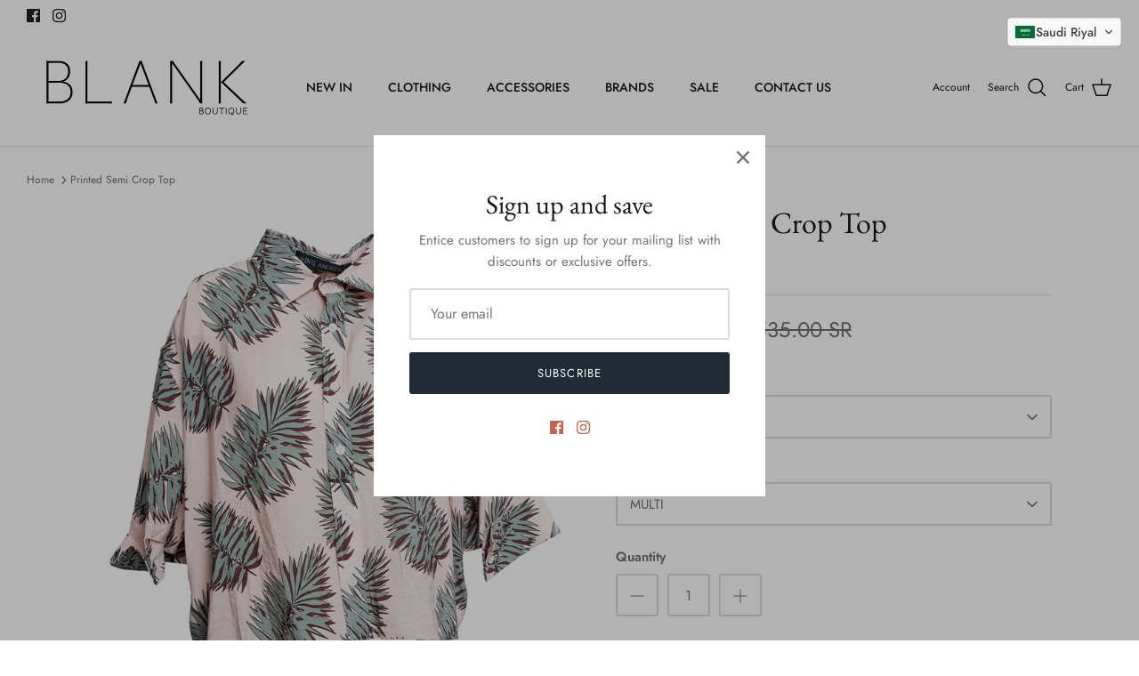

--- FILE ---
content_type: text/html; charset=utf-8
request_url: https://www.blankboutique.net/products/printed-semi-crop-top
body_size: 30215
content:
<!DOCTYPE html><html lang="en" dir="ltr">
<head>
  <!-- Symmetry 5.5.1 -->

  <link rel="preload" href="//www.blankboutique.net/cdn/shop/t/26/assets/styles.css?v=132422023114556081431759332877" as="style">
  <meta charset="utf-8" />
<meta name="viewport" content="width=device-width,initial-scale=1.0" />
<meta http-equiv="X-UA-Compatible" content="IE=edge">

<link rel="preconnect" href="https://cdn.shopify.com" crossorigin>
<link rel="preconnect" href="https://fonts.shopify.com" crossorigin>
<link rel="preconnect" href="https://monorail-edge.shopifysvc.com"><link rel="preload" as="font" href="//www.blankboutique.net/cdn/fonts/jost/jost_n4.d47a1b6347ce4a4c9f437608011273009d91f2b7.woff2" type="font/woff2" crossorigin><link rel="preload" as="font" href="//www.blankboutique.net/cdn/fonts/jost/jost_n7.921dc18c13fa0b0c94c5e2517ffe06139c3615a3.woff2" type="font/woff2" crossorigin><link rel="preload" as="font" href="//www.blankboutique.net/cdn/fonts/jost/jost_i4.b690098389649750ada222b9763d55796c5283a5.woff2" type="font/woff2" crossorigin><link rel="preload" as="font" href="//www.blankboutique.net/cdn/fonts/jost/jost_i7.d8201b854e41e19d7ed9b1a31fe4fe71deea6d3f.woff2" type="font/woff2" crossorigin><link rel="preload" as="font" href="//www.blankboutique.net/cdn/fonts/jost/jost_n5.7c8497861ffd15f4e1284cd221f14658b0e95d61.woff2" type="font/woff2" crossorigin><link rel="preload" as="font" href="//www.blankboutique.net/cdn/fonts/ebgaramond/ebgaramond_n4.f03b4ad40330b0ec2af5bb96f169ce0df8a12bc0.woff2" type="font/woff2" crossorigin><link rel="preload" as="font" href="//www.blankboutique.net/cdn/fonts/jost/jost_n4.d47a1b6347ce4a4c9f437608011273009d91f2b7.woff2" type="font/woff2" crossorigin><link rel="preload" href="//www.blankboutique.net/cdn/shop/t/26/assets/vendor.min.js?v=11589511144441591071657032379" as="script">
<link rel="preload" href="//www.blankboutique.net/cdn/shop/t/26/assets/theme.js?v=172761886286336948161657039056" as="script"><link rel="canonical" href="https://www.blankboutique.net/products/printed-semi-crop-top" /><link rel="shortcut icon" href="//www.blankboutique.net/cdn/shop/files/download.png?v=1656850543" type="image/png" /><meta name="description" content="- Top- Semi crop- Printed- Buttoned cuffs- Collared- Concealed buttons at the front- Non-stretchy fabric- Lightweight fabric- 100% Cotton- Dry clean only">

  <title>
    Printed Semi Crop Top &ndash; Blank Boutique Riyadh
  </title>

  <meta property="og:site_name" content="Blank Boutique Riyadh">
<meta property="og:url" content="https://www.blankboutique.net/products/printed-semi-crop-top">
<meta property="og:title" content="Printed Semi Crop Top">
<meta property="og:type" content="product">
<meta property="og:description" content="- Top- Semi crop- Printed- Buttoned cuffs- Collared- Concealed buttons at the front- Non-stretchy fabric- Lightweight fabric- 100% Cotton- Dry clean only"><meta property="og:image" content="http://www.blankboutique.net/cdn/shop/files/KA709718copy1_1200x1200.jpg?v=1685295454">
  <meta property="og:image:secure_url" content="https://www.blankboutique.net/cdn/shop/files/KA709718copy1_1200x1200.jpg?v=1685295454">
  <meta property="og:image:width" content="1240">
  <meta property="og:image:height" content="1240"><meta property="og:price:amount" content="614.00">
  <meta property="og:price:currency" content="SAR"><meta name="twitter:card" content="summary_large_image">
<meta name="twitter:title" content="Printed Semi Crop Top">
<meta name="twitter:description" content="- Top- Semi crop- Printed- Buttoned cuffs- Collared- Concealed buttons at the front- Non-stretchy fabric- Lightweight fabric- 100% Cotton- Dry clean only">


  <link href="//www.blankboutique.net/cdn/shop/t/26/assets/styles.css?v=132422023114556081431759332877" rel="stylesheet" type="text/css" media="all" />

  <script>
    window.theme = window.theme || {};
    theme.money_format_with_product_code_preference = "\u003cspan class=cvc-money\u003e{{amount}} SAR\u003c\/span\u003e";
    theme.money_format_with_cart_code_preference = "\u003cspan class=cvc-money\u003e{{amount}} SR\u003c\/span\u003e";
    theme.money_format = "\u003cspan class=cvc-money\u003e{{amount}} SR\u003c\/span\u003e";
    theme.strings = {
      previous: "Previous",
      next: "Next",
      addressError: "Error looking up that address",
      addressNoResults: "No results for that address",
      addressQueryLimit: "You have exceeded the Google API usage limit. Consider upgrading to a \u003ca href=\"https:\/\/developers.google.com\/maps\/premium\/usage-limits\"\u003ePremium Plan\u003c\/a\u003e.",
      authError: "There was a problem authenticating your Google Maps API Key.",
      icon_labels_left: "Left",
      icon_labels_right: "Right",
      icon_labels_down: "Down",
      icon_labels_close: "Close",
      icon_labels_plus: "Plus",
      cart_terms_confirmation: "You must agree to the terms and conditions before continuing.",
      products_listing_from: "From",
      layout_live_search_see_all: "See all results",
      products_product_add_to_cart: "Add to Cart",
      products_variant_no_stock: "Sold out",
      products_variant_non_existent: "Unavailable",
      products_product_pick_a: "Pick a",
      general_navigation_menu_toggle_aria_label: "Toggle menu",
      general_accessibility_labels_close: "Close",
      products_product_adding_to_cart: "Adding",
      products_product_added_to_cart: "Added to cart",
      general_quick_search_pages: "Pages",
      general_quick_search_no_results: "Sorry, we couldn\u0026#39;t find any results",
      collections_general_see_all_subcollections: "See all..."
    };
    theme.routes = {
      cart_url: '/cart',
      cart_add_url: '/cart/add.js',
      cart_change_url: '/cart/change',
      predictive_search_url: '/search/suggest'
    };
    theme.settings = {
      cart_type: "drawer",
      quickbuy_style: "button",
      avoid_orphans: true
    };
    document.documentElement.classList.add('js');
  </script><style>.spf-filter-loading #gf-products > *:not(.spf-product--skeleton){visibility: hidden; opacity: 0}</style>
<script>
  document.getElementsByTagName('html')[0].classList.add('spf-filter-loading');
  window.addEventListener("globoFilterRenderCompleted",function(e){document.getElementsByTagName('html')[0].classList.remove('spf-filter-loading')})
  window.sortByRelevance = false;
  window.moneyFormat = "<span class=cvc-money>{{amount}} SR</span>";
  window.GloboMoneyFormat = "<span class=cvc-money>{{amount}} SR</span>";
  window.GloboMoneyWithCurrencyFormat = "<span class=cvc-money>{{amount}} SAR</span>";
  window.filterPriceRate = 1;
  window.filterPriceAdjustment = 1;

  window.shopCurrency = "SAR";
  window.currentCurrency = "SAR";

  window.isMultiCurrency = false;
  window.globoFilterAssetsUrl = '//www.blankboutique.net/cdn/shop/t/26/assets/';
  window.assetsUrl = '//www.blankboutique.net/cdn/shop/t/26/assets/';
  window.filesUrl = '//www.blankboutique.net/cdn/shop/files/';
  var page_id = 0;
  var globo_filters_json = {"default":13377}
  var GloboFilterConfig = {
    api: {
      filterUrl: "https://filter-v2.globosoftware.net/filter",
      searchUrl: "https://filter-v2.globosoftware.net/search",
      url: "https://filter-v2.globosoftware.net",
    },
    shop: {
      name: "Blank Boutique Riyadh",
      url: "https://www.blankboutique.net",
      domain: "blank-boutique-riyadh.myshopify.com",
      is_multicurrency: false,
      currency: "SAR",
      cur_currency: "SAR",
      cur_locale: "en",
      locale: "en",
      root_url: "",
      country_code: "SA",
      product_image: {width: 360, height: 504},
      no_image_url: "https://cdn.shopify.com/s/images/themes/product-1.png",
      themeStoreId: 568,
      swatches:  [],
      newUrlStruct: true,
      translation: {"default":{"search":{"suggestions":"Suggestions","collections":"Collections","pages":"Pages","product":"Product","products":"Products","view_all":"Search for","view_all_products":"View all products","not_found":"Sorry, nothing found for","product_not_found":"No products were found","no_result_keywords_suggestions_title":"Popular searches","no_result_products_suggestions_title":"However, You may like","zero_character_keywords_suggestions_title":"Suggestions","zero_character_popular_searches_title":"Popular searches","zero_character_products_suggestions_title":"Trending products"},"form":{"heading":"Search products","select":"-- Select --","search":"Search","submit":"Search","clear":"Clear"},"filter":{"filter_by":"Filter By","clear_all":"Clear All","view":"View","clear":"Clear","in_stock":"In Stock","out_of_stock":"Out of Stock","ready_to_ship":"Ready to ship","search":"Search options","choose_values":"Choose values"},"sort":{"sort_by":"Sort By","manually":"Featured","availability_in_stock_first":"Availability","relevance":"Relevance","best_selling":"Best Selling","alphabetically_a_z":"Alphabetically, A-Z","alphabetically_z_a":"Alphabetically, Z-A","price_low_to_high":"Price, low to high","price_high_to_low":"Price, high to low","date_new_to_old":"Date, new to old","date_old_to_new":"Date, old to new","sale_off":"% Sale off"},"product":{"add_to_cart":"Add to cart","unavailable":"Unavailable","sold_out":"Sold out","sale":"Sale","load_more":"Load more","limit":"Show","search":"Search products","no_results":"Sorry, there are no products in this collection"}}},
      redirects: null,
      images: ["arrow-line.png","block-cross.png","flexslider-leftright.png","gravatar_def.png","ico-checkout-lock-contrasty.png","link-sq.png"],
      settings: {"use_fullwidth_layout":false,"font_col_base":"#707173","font_col_link":"#c16452","font_col_heads":"#171717","font_col_shoptitle":"#171717","font_col_sale":"#e53d3d","btn_col":"#212b36","btn_col_alt":"#c16452","btn_col_txt":"#ffffff","btn_alt_bg":"#ffffff","btn_alt_txt":"#212b36","bg_col":"#ffffff","bg_image":null,"bg_method":"repeatxy","head_bg_col":"#ffffff","head_txt_col":"#171717","head_nav_div_col":"#dfe3e8","font_col_nav":"#707173","font_col_nav_hov":"#c16452","panel_nav_bg":"#ffffff","nav_featured_col":"#b61d0f","not_shade_bg":"#f7f1f0","image_overlay_text":"#ffffff","image_overlay_bg":"#000000","image_overlay_opacity":10,"image_overlay_shadow_opacity":15,"image_overlay_box_opacity":90,"alt_bg_col":"#f7f1f0","alt_bg_head_col":"#171717","alt_bg_text_col":"#707173","alt_bg_link_col":"#c16452","prod_thumb_detail_bg":"#ffffff","prod_thumb_detail_col_h":"#171717","prod_thumb_detail_col":"#4d4d4d","prod_thumb_detail_col_a":"#c16452","prod_over_redu_text":"#ffffff","prod_over_redu_bg":"#c20000","prod_over_low_text":"#ffffff","prod_over_low_bg":"#09728c","prod_over_new_text":"#ffffff","prod_over_new_bg":"#de9d9a","prod_over_meta_text":"#ffffff","prod_over_meta_bg":"#09728c","prod_label_sale_text":"#c20000","prod_label_sold_text":"#171717","prod_label_pre_text":"#3ea36a","prod_inv_in_text":"#108043","prod_inv_in_box":"#f2faf0","prod_inv_low_text":"#dd9a1a","prod_inv_low_box":"#fcf1cd","prod_rating_star":"#f6a529","cross_page_promo_bg":"#f7f1f0","cross_page_promo_color":"#171717","foot_bg_col":"#ffffff","foot_text_col":"#676869","foot_heading_col":"#171717","foot_divider_col":"#ecd6d1","type_heading_font":{"error":"json not allowed for this object"},"capitalize_headings":false,"type_base_font":{"error":"json not allowed for this object"},"type_nav_font":{"error":"json not allowed for this object"},"bold_mobile_nav":true,"type_logo_font":{"error":"json not allowed for this object"},"font_size_heading_int":34,"font_size_base_int":15,"font_size_nav_int":14,"font_size_logo_int":24,"button_style":"caps","button_shape":"slightlyrounded","avoid_orphans":true,"coll_grid_image_shape":"portrait-45","coll_grid_image_position":"center center","coll_grid_show_count":true,"coll_thumb_text_align":"left","prod_thumb_shape":"portrait-23","prod_thumb_crop":true,"prod_thumb_crop_align":"center","prod_thumb_mob_per_row":"2","prod_thumb_text_align":"left","prod_thumb_hover_image":true,"prod_thumb_show_subtitle":true,"prod_thumb_url_within_coll":true,"quickbuy_style":"button","prod_block_label_loc":"top left","prod_reduction_show":false,"prod_reduction_type":"percent","prod_stock_warn_show":false,"prod_stock_warn_limit_int":5,"prod_new_show":false,"prod_new_method":"collection","prod_new_limit_int":7,"prod_sale_show":false,"prod_sold_out_show":true,"prod_pre_order_label_show":true,"enable_product_reviews_collection":false,"swatch_enabled":false,"swatch_option_name":"Color,Colour,Couleur,Farbe","swatch_method":"standard","swatch_value_list":"","swatch_crop_align":"center","swatch_style":"listed","swatch_picker_image_size":68,"enable_filter_swatches":false,"filter_swatch_layout":"two-column","prod_thumb_show_options":false,"prod_thumb_options_disable_unavailable":true,"prod_thumb_options_names":"","social_twitter_url":"","social_facebook_url":"https:\/\/www.facebook.com\/blankboutique","social_pinterest_url":"","social_vimeo_url":"","social_youtube_url":"","social_instagram_url":"https:\/\/www.instagram.com\/blankboutiqueksa\/","social_tiktok_url":"","social_custom_url":"","search_type":"product","enable_live_search":true,"live_search_show_vendor":true,"live_search_show_price":true,"live_search_search_meta":false,"favicon":"\/\/www.blankboutique.net\/cdn\/shop\/files\/download.png?v=1656850543","animations_enabled_desktop":true,"cart_type":"drawer","product_currency_code_enabled":true,"cart_currency_code_enabled":false,"checkout_logo_position":"left","checkout_logo_size":"medium","checkout_body_background_color":"#fff","checkout_input_background_color_mode":"white","checkout_sidebar_background_color":"#fafafa","checkout_heading_font":"-apple-system, BlinkMacSystemFont, 'Segoe UI', Roboto, Helvetica, Arial, sans-serif, 'Apple Color Emoji', 'Segoe UI Emoji', 'Segoe UI Symbol'","checkout_body_font":"-apple-system, BlinkMacSystemFont, 'Segoe UI', Roboto, Helvetica, Arial, sans-serif, 'Apple Color Emoji', 'Segoe UI Emoji', 'Segoe UI Symbol'","checkout_accent_color":"#1878b9","checkout_button_color":"#1878b9","checkout_error_color":"#e22120","customer_layout":"customer_area"},
      separate_options: null,
      home_filter: false,
      page: "product",
      layout: "theme"
    },
    taxes: null,
    special_countries: null,
    adjustments: null,

    year_make_model: {
      id: null
    },
    filter: {
      id: globo_filters_json[page_id] || globo_filters_json['default'] || 0,
      layout: 1,
      showCount: false,
      isLoadMore: 0,
      filter_on_search_page: true
    },
    search:{
      enable: true,
      zero_character_suggestion: false,
      layout: 1,
    },
    collection: {
      id:0,
      handle:'',
      sort: 'best-selling',
      tags: null,
      vendor: null,
      type: null,
      term: null,
      limit: 12,
      products_count: 0,
      excludeTags: null
    },
    customer: false,
    selector: {
      sortBy: '.collection-sorting',
      pagination: '.pagination:first, .paginate:first, .pagination-custom:first, #pagination:first, #gf_pagination_wrap',
      products: '.grid.grid-collage'
    }
  };

</script>
<script defer src="//www.blankboutique.net/cdn/shop/t/26/assets/v5.globo.filter.lib.js?v=167464822283770874821663503313"></script>

<link rel="preload stylesheet" href="//www.blankboutique.net/cdn/shop/t/26/assets/v5.globo.search.css?v=100816588894824515861663503306" as="style">





<script>window.performance && window.performance.mark && window.performance.mark('shopify.content_for_header.start');</script><meta id="shopify-digital-wallet" name="shopify-digital-wallet" content="/53831958724/digital_wallets/dialog">
<link rel="alternate" type="application/json+oembed" href="https://www.blankboutique.net/products/printed-semi-crop-top.oembed">
<script async="async" src="/checkouts/internal/preloads.js?locale=en-SA"></script>
<script id="shopify-features" type="application/json">{"accessToken":"8bb2ec2dc1bbfb4188793d6d43adb3bd","betas":["rich-media-storefront-analytics"],"domain":"www.blankboutique.net","predictiveSearch":true,"shopId":53831958724,"locale":"en"}</script>
<script>var Shopify = Shopify || {};
Shopify.shop = "blank-boutique-riyadh.myshopify.com";
Shopify.locale = "en";
Shopify.currency = {"active":"SAR","rate":"1.0"};
Shopify.country = "SA";
Shopify.theme = {"name":"Symmetry NV","id":130508161220,"schema_name":"Symmetry","schema_version":"5.5.1","theme_store_id":568,"role":"main"};
Shopify.theme.handle = "null";
Shopify.theme.style = {"id":null,"handle":null};
Shopify.cdnHost = "www.blankboutique.net/cdn";
Shopify.routes = Shopify.routes || {};
Shopify.routes.root = "/";</script>
<script type="module">!function(o){(o.Shopify=o.Shopify||{}).modules=!0}(window);</script>
<script>!function(o){function n(){var o=[];function n(){o.push(Array.prototype.slice.apply(arguments))}return n.q=o,n}var t=o.Shopify=o.Shopify||{};t.loadFeatures=n(),t.autoloadFeatures=n()}(window);</script>
<script id="shop-js-analytics" type="application/json">{"pageType":"product"}</script>
<script defer="defer" async type="module" src="//www.blankboutique.net/cdn/shopifycloud/shop-js/modules/v2/client.init-shop-cart-sync_BT-GjEfc.en.esm.js"></script>
<script defer="defer" async type="module" src="//www.blankboutique.net/cdn/shopifycloud/shop-js/modules/v2/chunk.common_D58fp_Oc.esm.js"></script>
<script defer="defer" async type="module" src="//www.blankboutique.net/cdn/shopifycloud/shop-js/modules/v2/chunk.modal_xMitdFEc.esm.js"></script>
<script type="module">
  await import("//www.blankboutique.net/cdn/shopifycloud/shop-js/modules/v2/client.init-shop-cart-sync_BT-GjEfc.en.esm.js");
await import("//www.blankboutique.net/cdn/shopifycloud/shop-js/modules/v2/chunk.common_D58fp_Oc.esm.js");
await import("//www.blankboutique.net/cdn/shopifycloud/shop-js/modules/v2/chunk.modal_xMitdFEc.esm.js");

  window.Shopify.SignInWithShop?.initShopCartSync?.({"fedCMEnabled":true,"windoidEnabled":true});

</script>
<script>(function() {
  var isLoaded = false;
  function asyncLoad() {
    if (isLoaded) return;
    isLoaded = true;
    var urls = ["https:\/\/cdn.one.store\/javascript\/dist\/1.0\/jcr-widget.js?account_id=shopify:blank-boutique-riyadh.myshopify.com\u0026shop=blank-boutique-riyadh.myshopify.com","https:\/\/cdn.shopify.com\/s\/files\/1\/0538\/3195\/8724\/t\/11\/assets\/globo.menu.init.js?v=1639559246\u0026shop=blank-boutique-riyadh.myshopify.com","https:\/\/cdn.shopify.com\/s\/files\/1\/0538\/3195\/8724\/t\/26\/assets\/globo.filter.init.js?shop=blank-boutique-riyadh.myshopify.com","https:\/\/orderstatus.w3apps.co\/js\/orderlookup.js?shop=blank-boutique-riyadh.myshopify.com"];
    for (var i = 0; i < urls.length; i++) {
      var s = document.createElement('script');
      s.type = 'text/javascript';
      s.async = true;
      s.src = urls[i];
      var x = document.getElementsByTagName('script')[0];
      x.parentNode.insertBefore(s, x);
    }
  };
  if(window.attachEvent) {
    window.attachEvent('onload', asyncLoad);
  } else {
    window.addEventListener('load', asyncLoad, false);
  }
})();</script>
<script id="__st">var __st={"a":53831958724,"offset":10800,"reqid":"b3353825-4c62-4630-85bd-a8627b69dd24-1769077377","pageurl":"www.blankboutique.net\/products\/printed-semi-crop-top","u":"95bef8837d95","p":"product","rtyp":"product","rid":7379525042372};</script>
<script>window.ShopifyPaypalV4VisibilityTracking = true;</script>
<script id="captcha-bootstrap">!function(){'use strict';const t='contact',e='account',n='new_comment',o=[[t,t],['blogs',n],['comments',n],[t,'customer']],c=[[e,'customer_login'],[e,'guest_login'],[e,'recover_customer_password'],[e,'create_customer']],r=t=>t.map((([t,e])=>`form[action*='/${t}']:not([data-nocaptcha='true']) input[name='form_type'][value='${e}']`)).join(','),a=t=>()=>t?[...document.querySelectorAll(t)].map((t=>t.form)):[];function s(){const t=[...o],e=r(t);return a(e)}const i='password',u='form_key',d=['recaptcha-v3-token','g-recaptcha-response','h-captcha-response',i],f=()=>{try{return window.sessionStorage}catch{return}},m='__shopify_v',_=t=>t.elements[u];function p(t,e,n=!1){try{const o=window.sessionStorage,c=JSON.parse(o.getItem(e)),{data:r}=function(t){const{data:e,action:n}=t;return t[m]||n?{data:e,action:n}:{data:t,action:n}}(c);for(const[e,n]of Object.entries(r))t.elements[e]&&(t.elements[e].value=n);n&&o.removeItem(e)}catch(o){console.error('form repopulation failed',{error:o})}}const l='form_type',E='cptcha';function T(t){t.dataset[E]=!0}const w=window,h=w.document,L='Shopify',v='ce_forms',y='captcha';let A=!1;((t,e)=>{const n=(g='f06e6c50-85a8-45c8-87d0-21a2b65856fe',I='https://cdn.shopify.com/shopifycloud/storefront-forms-hcaptcha/ce_storefront_forms_captcha_hcaptcha.v1.5.2.iife.js',D={infoText:'Protected by hCaptcha',privacyText:'Privacy',termsText:'Terms'},(t,e,n)=>{const o=w[L][v],c=o.bindForm;if(c)return c(t,g,e,D).then(n);var r;o.q.push([[t,g,e,D],n]),r=I,A||(h.body.append(Object.assign(h.createElement('script'),{id:'captcha-provider',async:!0,src:r})),A=!0)});var g,I,D;w[L]=w[L]||{},w[L][v]=w[L][v]||{},w[L][v].q=[],w[L][y]=w[L][y]||{},w[L][y].protect=function(t,e){n(t,void 0,e),T(t)},Object.freeze(w[L][y]),function(t,e,n,w,h,L){const[v,y,A,g]=function(t,e,n){const i=e?o:[],u=t?c:[],d=[...i,...u],f=r(d),m=r(i),_=r(d.filter((([t,e])=>n.includes(e))));return[a(f),a(m),a(_),s()]}(w,h,L),I=t=>{const e=t.target;return e instanceof HTMLFormElement?e:e&&e.form},D=t=>v().includes(t);t.addEventListener('submit',(t=>{const e=I(t);if(!e)return;const n=D(e)&&!e.dataset.hcaptchaBound&&!e.dataset.recaptchaBound,o=_(e),c=g().includes(e)&&(!o||!o.value);(n||c)&&t.preventDefault(),c&&!n&&(function(t){try{if(!f())return;!function(t){const e=f();if(!e)return;const n=_(t);if(!n)return;const o=n.value;o&&e.removeItem(o)}(t);const e=Array.from(Array(32),(()=>Math.random().toString(36)[2])).join('');!function(t,e){_(t)||t.append(Object.assign(document.createElement('input'),{type:'hidden',name:u})),t.elements[u].value=e}(t,e),function(t,e){const n=f();if(!n)return;const o=[...t.querySelectorAll(`input[type='${i}']`)].map((({name:t})=>t)),c=[...d,...o],r={};for(const[a,s]of new FormData(t).entries())c.includes(a)||(r[a]=s);n.setItem(e,JSON.stringify({[m]:1,action:t.action,data:r}))}(t,e)}catch(e){console.error('failed to persist form',e)}}(e),e.submit())}));const S=(t,e)=>{t&&!t.dataset[E]&&(n(t,e.some((e=>e===t))),T(t))};for(const o of['focusin','change'])t.addEventListener(o,(t=>{const e=I(t);D(e)&&S(e,y())}));const B=e.get('form_key'),M=e.get(l),P=B&&M;t.addEventListener('DOMContentLoaded',(()=>{const t=y();if(P)for(const e of t)e.elements[l].value===M&&p(e,B);[...new Set([...A(),...v().filter((t=>'true'===t.dataset.shopifyCaptcha))])].forEach((e=>S(e,t)))}))}(h,new URLSearchParams(w.location.search),n,t,e,['guest_login'])})(!0,!0)}();</script>
<script integrity="sha256-4kQ18oKyAcykRKYeNunJcIwy7WH5gtpwJnB7kiuLZ1E=" data-source-attribution="shopify.loadfeatures" defer="defer" src="//www.blankboutique.net/cdn/shopifycloud/storefront/assets/storefront/load_feature-a0a9edcb.js" crossorigin="anonymous"></script>
<script data-source-attribution="shopify.dynamic_checkout.dynamic.init">var Shopify=Shopify||{};Shopify.PaymentButton=Shopify.PaymentButton||{isStorefrontPortableWallets:!0,init:function(){window.Shopify.PaymentButton.init=function(){};var t=document.createElement("script");t.src="https://www.blankboutique.net/cdn/shopifycloud/portable-wallets/latest/portable-wallets.en.js",t.type="module",document.head.appendChild(t)}};
</script>
<script data-source-attribution="shopify.dynamic_checkout.buyer_consent">
  function portableWalletsHideBuyerConsent(e){var t=document.getElementById("shopify-buyer-consent"),n=document.getElementById("shopify-subscription-policy-button");t&&n&&(t.classList.add("hidden"),t.setAttribute("aria-hidden","true"),n.removeEventListener("click",e))}function portableWalletsShowBuyerConsent(e){var t=document.getElementById("shopify-buyer-consent"),n=document.getElementById("shopify-subscription-policy-button");t&&n&&(t.classList.remove("hidden"),t.removeAttribute("aria-hidden"),n.addEventListener("click",e))}window.Shopify?.PaymentButton&&(window.Shopify.PaymentButton.hideBuyerConsent=portableWalletsHideBuyerConsent,window.Shopify.PaymentButton.showBuyerConsent=portableWalletsShowBuyerConsent);
</script>
<script>
  function portableWalletsCleanup(e){e&&e.src&&console.error("Failed to load portable wallets script "+e.src);var t=document.querySelectorAll("shopify-accelerated-checkout .shopify-payment-button__skeleton, shopify-accelerated-checkout-cart .wallet-cart-button__skeleton"),e=document.getElementById("shopify-buyer-consent");for(let e=0;e<t.length;e++)t[e].remove();e&&e.remove()}function portableWalletsNotLoadedAsModule(e){e instanceof ErrorEvent&&"string"==typeof e.message&&e.message.includes("import.meta")&&"string"==typeof e.filename&&e.filename.includes("portable-wallets")&&(window.removeEventListener("error",portableWalletsNotLoadedAsModule),window.Shopify.PaymentButton.failedToLoad=e,"loading"===document.readyState?document.addEventListener("DOMContentLoaded",window.Shopify.PaymentButton.init):window.Shopify.PaymentButton.init())}window.addEventListener("error",portableWalletsNotLoadedAsModule);
</script>

<script type="module" src="https://www.blankboutique.net/cdn/shopifycloud/portable-wallets/latest/portable-wallets.en.js" onError="portableWalletsCleanup(this)" crossorigin="anonymous"></script>
<script nomodule>
  document.addEventListener("DOMContentLoaded", portableWalletsCleanup);
</script>

<link id="shopify-accelerated-checkout-styles" rel="stylesheet" media="screen" href="https://www.blankboutique.net/cdn/shopifycloud/portable-wallets/latest/accelerated-checkout-backwards-compat.css" crossorigin="anonymous">
<style id="shopify-accelerated-checkout-cart">
        #shopify-buyer-consent {
  margin-top: 1em;
  display: inline-block;
  width: 100%;
}

#shopify-buyer-consent.hidden {
  display: none;
}

#shopify-subscription-policy-button {
  background: none;
  border: none;
  padding: 0;
  text-decoration: underline;
  font-size: inherit;
  cursor: pointer;
}

#shopify-subscription-policy-button::before {
  box-shadow: none;
}

      </style>
<script id="sections-script" data-sections="product-recommendations" defer="defer" src="//www.blankboutique.net/cdn/shop/t/26/compiled_assets/scripts.js?v=2421"></script>
<script>window.performance && window.performance.mark && window.performance.mark('shopify.content_for_header.end');</script>
<!-- BEGIN app block: shopify://apps/uplinkly-sticky-cart/blocks/sticky-cart/25fba6ad-75e4-408b-a261-b223e0c71c8b -->
    

    

    <script>
        (function(){
            function get_product(){
                var product = {"id":7379525042372,"title":"Printed Semi Crop Top","handle":"printed-semi-crop-top","description":"\u003cspan\u003e- Top\u003c\/span\u003e\u003cbr\u003e\u003cspan\u003e- Semi crop\u003c\/span\u003e\u003cbr\u003e\u003cspan\u003e- Printed\u003c\/span\u003e\u003cbr\u003e\u003cspan\u003e- Buttoned cuffs\u003c\/span\u003e\u003cbr\u003e\u003cspan\u003e- Collared\u003c\/span\u003e\u003cbr\u003e\u003cspan\u003e- Concealed buttons at the front\u003c\/span\u003e\u003cbr\u003e\u003cspan\u003e- Non-stretchy fabric\u003c\/span\u003e\u003cbr\u003e\u003cspan\u003e- Lightweight fabric\u003c\/span\u003e\u003cbr\u003e\u003cspan\u003e- 100% Cotton\u003c\/span\u003e\u003cbr\u003e\u003cspan\u003e- Dry clean only\u003c\/span\u003e","published_at":"2023-05-28T20:37:32+03:00","created_at":"2023-05-28T20:37:32+03:00","vendor":"VINTI ANDREWS","type":"TOPS","tags":["CLOTHING","PRODUCT","PRODUCTS","sale","top","TOPS","VINTI ANDREWS"],"price":61400,"price_min":61400,"price_max":61400,"available":true,"price_varies":false,"compare_at_price":153500,"compare_at_price_min":153500,"compare_at_price_max":153500,"compare_at_price_varies":false,"variants":[{"id":42250795090116,"title":"FR 40 \/ MULTI","option1":"FR 40","option2":"MULTI","option3":null,"sku":"ITP26602","requires_shipping":true,"taxable":true,"featured_image":null,"available":true,"name":"Printed Semi Crop Top - FR 40 \/ MULTI","public_title":"FR 40 \/ MULTI","options":["FR 40","MULTI"],"price":61400,"weight":1000,"compare_at_price":153500,"inventory_management":"shopify","barcode":"","requires_selling_plan":false,"selling_plan_allocations":[]}],"images":["\/\/www.blankboutique.net\/cdn\/shop\/files\/KA709718copy1.jpg?v=1685295454","\/\/www.blankboutique.net\/cdn\/shop\/files\/KA709720copy1.jpg?v=1685295454","\/\/www.blankboutique.net\/cdn\/shop\/files\/KA709721copy1.jpg?v=1685295454","\/\/www.blankboutique.net\/cdn\/shop\/files\/KA709719copy1.jpg?v=1685295454"],"featured_image":"\/\/www.blankboutique.net\/cdn\/shop\/files\/KA709718copy1.jpg?v=1685295454","options":["Size","Color"],"media":[{"alt":null,"id":26872797397188,"position":1,"preview_image":{"aspect_ratio":1.0,"height":1240,"width":1240,"src":"\/\/www.blankboutique.net\/cdn\/shop\/files\/KA709718copy1.jpg?v=1685295454"},"aspect_ratio":1.0,"height":1240,"media_type":"image","src":"\/\/www.blankboutique.net\/cdn\/shop\/files\/KA709718copy1.jpg?v=1685295454","width":1240},{"alt":null,"id":26872797429956,"position":2,"preview_image":{"aspect_ratio":1.0,"height":1240,"width":1240,"src":"\/\/www.blankboutique.net\/cdn\/shop\/files\/KA709720copy1.jpg?v=1685295454"},"aspect_ratio":1.0,"height":1240,"media_type":"image","src":"\/\/www.blankboutique.net\/cdn\/shop\/files\/KA709720copy1.jpg?v=1685295454","width":1240},{"alt":null,"id":26872797462724,"position":3,"preview_image":{"aspect_ratio":1.0,"height":1240,"width":1240,"src":"\/\/www.blankboutique.net\/cdn\/shop\/files\/KA709721copy1.jpg?v=1685295454"},"aspect_ratio":1.0,"height":1240,"media_type":"image","src":"\/\/www.blankboutique.net\/cdn\/shop\/files\/KA709721copy1.jpg?v=1685295454","width":1240},{"alt":null,"id":26872797495492,"position":4,"preview_image":{"aspect_ratio":1.0,"height":1240,"width":1240,"src":"\/\/www.blankboutique.net\/cdn\/shop\/files\/KA709719copy1.jpg?v=1685295454"},"aspect_ratio":1.0,"height":1240,"media_type":"image","src":"\/\/www.blankboutique.net\/cdn\/shop\/files\/KA709719copy1.jpg?v=1685295454","width":1240}],"requires_selling_plan":false,"selling_plan_groups":[],"content":"\u003cspan\u003e- Top\u003c\/span\u003e\u003cbr\u003e\u003cspan\u003e- Semi crop\u003c\/span\u003e\u003cbr\u003e\u003cspan\u003e- Printed\u003c\/span\u003e\u003cbr\u003e\u003cspan\u003e- Buttoned cuffs\u003c\/span\u003e\u003cbr\u003e\u003cspan\u003e- Collared\u003c\/span\u003e\u003cbr\u003e\u003cspan\u003e- Concealed buttons at the front\u003c\/span\u003e\u003cbr\u003e\u003cspan\u003e- Non-stretchy fabric\u003c\/span\u003e\u003cbr\u003e\u003cspan\u003e- Lightweight fabric\u003c\/span\u003e\u003cbr\u003e\u003cspan\u003e- 100% Cotton\u003c\/span\u003e\u003cbr\u003e\u003cspan\u003e- Dry clean only\u003c\/span\u003e"};
                var remove_variants = [];

                

                for(var i = 0; i < remove_variants.length; i++){
                    for(var j = 0; j < product.variants.length; j++){
                        if(product.variants[j].id === remove_variants[i]){
                            product.variants.splice(j, 1);
                            j -= 1;
                        }
                    }
                }

                return product;
            }

            window.uplinkly = window.uplinkly || {};
            window.uplinkly.sticky_cart = {
                money_formats: {
                    money_format:  "\u003cspan class=cvc-money\u003e{{amount}} SR\u003c\/span\u003e",
                    money_with_currency_format: "\u003cspan class=cvc-money\u003e{{amount}} SAR\u003c\/span\u003e"
                },
                currency: "SAR",
                formcode: "\r\n            \u003cform method=\"post\" action=\"\/cart\/add\" id=\"product_form_7379525042372\" accept-charset=\"UTF-8\" class=\"shopify-product-form\" enctype=\"multipart\/form-data\"\u003e\u003cinput type=\"hidden\" name=\"form_type\" value=\"product\" \/\u003e\u003cinput type=\"hidden\" name=\"utf8\" value=\"✓\" \/\u003e\r\n                \u003cdiv class=\"formcode-button-wrapper\"\u003e\r\n                    \u003cdiv data-shopify=\"payment-button\" class=\"shopify-payment-button\"\u003e \u003cshopify-accelerated-checkout recommended=\"null\" fallback=\"{\u0026quot;supports_subs\u0026quot;:true,\u0026quot;supports_def_opts\u0026quot;:true,\u0026quot;name\u0026quot;:\u0026quot;buy_it_now\u0026quot;,\u0026quot;wallet_params\u0026quot;:{}}\" access-token=\"8bb2ec2dc1bbfb4188793d6d43adb3bd\" buyer-country=\"SA\" buyer-locale=\"en\" buyer-currency=\"SAR\" variant-params=\"[{\u0026quot;id\u0026quot;:42250795090116,\u0026quot;requiresShipping\u0026quot;:true}]\" shop-id=\"53831958724\" enabled-flags=\"[\u0026quot;d6d12da0\u0026quot;,\u0026quot;ae0f5bf6\u0026quot;]\" \u003e \u003cdiv class=\"shopify-payment-button__button\" role=\"button\" disabled aria-hidden=\"true\" style=\"background-color: transparent; border: none\"\u003e \u003cdiv class=\"shopify-payment-button__skeleton\"\u003e\u0026nbsp;\u003c\/div\u003e \u003c\/div\u003e \u003c\/shopify-accelerated-checkout\u003e \u003csmall id=\"shopify-buyer-consent\" class=\"hidden\" aria-hidden=\"true\" data-consent-type=\"subscription\"\u003e This item is a recurring or deferred purchase. By continuing, I agree to the \u003cspan id=\"shopify-subscription-policy-button\"\u003ecancellation policy\u003c\/span\u003e and authorize you to charge my payment method at the prices, frequency and dates listed on this page until my order is fulfilled or I cancel, if permitted. \u003c\/small\u003e \u003c\/div\u003e\r\n                \u003c\/div\u003e\r\n            \u003cinput type=\"hidden\" name=\"product-id\" value=\"7379525042372\" \/\u003e\u003c\/form\u003e\r\n        ",
                product: get_product(),
                testimonial: null
            };
        })();
    </script>
    <script src="https://sticky-cart.uplinkly-static.com/public/sticky-cart/blank-boutique-riyadh.myshopify.com/sticky-cart.js?t=1657630993362359.0" async="async" defer="defer"></script>



<!-- END app block --><!-- BEGIN app block: shopify://apps/convercy/blocks/switcher_embed_block/f5c93801-24e1-4f0e-89db-62f45c9c55b5 --><script>
    (function(){
        function logChangesCVC(mutations, observer) {
            let evaluateCVC = document.evaluate('//*[text()[contains(.,"cvc-money")]]',document,null,XPathResult.ORDERED_NODE_SNAPSHOT_TYPE,null);
            for (let iCVC = 0; iCVC < evaluateCVC.snapshotLength; iCVC++) {
                let elCVC = evaluateCVC.snapshotItem(iCVC);
                let innerHtmlCVC = elCVC?.innerHTML ? elCVC.innerHTML : "";
                if(innerHtmlCVC && !["SCRIPT", "LINK", "STYLE", "NOSCRIPT"].includes(elCVC.nodeName)){
                    elCVC.innerHTML = innerHtmlCVC.replaceAll("&lt;", "<").replaceAll("&gt;", ">");
                }
            }
        }
        const observerCVC = new MutationObserver(logChangesCVC);
        observerCVC.observe(document.documentElement, { subtree : true, childList: true });
    })();
    window._convercyStore = {
        ...(window._convercyStore || {}),
        pageType: "product",
        currenciesEnabled: [],
        currency: {
          code: 'SAR',
          symbol: 'ر.س',
          name: 'Saudi Riyal',
          active: 'SAR',
          rate: ''
        },
        product: {
          id: '7379525042372',
        },
        moneyFormat: '<span class=cvc-money>{{amount}} SR</span>',
        moneyWithCurrencyFormat: '<span class=cvc-money>{{amount}} SAR</span>',
        currencyCodeEnable: '',
        shop: "www.blankboutique.net",
        locale: "en",
        country: "SA",
        designMode: false,
        theme: {},
        cdnHost: "",
        routes: { "root": "/" },
        market: {
            id: "69042372",
            handle: "sa"
        },
        enabledLocales: [{"shop_locale":{"locale":"en","enabled":true,"primary":true,"published":true}}],
    };
    
        _convercyStore.currenciesEnabled.push("SAR");
    
</script>

<!-- END app block --><!-- BEGIN app block: shopify://apps/uplinkly-sticky-cart/blocks/cart-animator/25fba6ad-75e4-408b-a261-b223e0c71c8b -->
    <script src="https://sticky-cart.uplinkly-static.com/public/sticky-cart/blank-boutique-riyadh.myshopify.com/animation.js?t=1657630993576467.0" async="async" defer="defer"></script>



<!-- END app block --><script src="https://cdn.shopify.com/extensions/019bca1c-e0e4-725e-9135-2b55dd167ece/cvc-ext-174/assets/convercy.js" type="text/javascript" defer="defer"></script>
<link href="https://cdn.shopify.com/extensions/019bca1c-e0e4-725e-9135-2b55dd167ece/cvc-ext-174/assets/convercy.css" rel="stylesheet" type="text/css" media="all">
<link href="https://monorail-edge.shopifysvc.com" rel="dns-prefetch">
<script>(function(){if ("sendBeacon" in navigator && "performance" in window) {try {var session_token_from_headers = performance.getEntriesByType('navigation')[0].serverTiming.find(x => x.name == '_s').description;} catch {var session_token_from_headers = undefined;}var session_cookie_matches = document.cookie.match(/_shopify_s=([^;]*)/);var session_token_from_cookie = session_cookie_matches && session_cookie_matches.length === 2 ? session_cookie_matches[1] : "";var session_token = session_token_from_headers || session_token_from_cookie || "";function handle_abandonment_event(e) {var entries = performance.getEntries().filter(function(entry) {return /monorail-edge.shopifysvc.com/.test(entry.name);});if (!window.abandonment_tracked && entries.length === 0) {window.abandonment_tracked = true;var currentMs = Date.now();var navigation_start = performance.timing.navigationStart;var payload = {shop_id: 53831958724,url: window.location.href,navigation_start,duration: currentMs - navigation_start,session_token,page_type: "product"};window.navigator.sendBeacon("https://monorail-edge.shopifysvc.com/v1/produce", JSON.stringify({schema_id: "online_store_buyer_site_abandonment/1.1",payload: payload,metadata: {event_created_at_ms: currentMs,event_sent_at_ms: currentMs}}));}}window.addEventListener('pagehide', handle_abandonment_event);}}());</script>
<script id="web-pixels-manager-setup">(function e(e,d,r,n,o){if(void 0===o&&(o={}),!Boolean(null===(a=null===(i=window.Shopify)||void 0===i?void 0:i.analytics)||void 0===a?void 0:a.replayQueue)){var i,a;window.Shopify=window.Shopify||{};var t=window.Shopify;t.analytics=t.analytics||{};var s=t.analytics;s.replayQueue=[],s.publish=function(e,d,r){return s.replayQueue.push([e,d,r]),!0};try{self.performance.mark("wpm:start")}catch(e){}var l=function(){var e={modern:/Edge?\/(1{2}[4-9]|1[2-9]\d|[2-9]\d{2}|\d{4,})\.\d+(\.\d+|)|Firefox\/(1{2}[4-9]|1[2-9]\d|[2-9]\d{2}|\d{4,})\.\d+(\.\d+|)|Chrom(ium|e)\/(9{2}|\d{3,})\.\d+(\.\d+|)|(Maci|X1{2}).+ Version\/(15\.\d+|(1[6-9]|[2-9]\d|\d{3,})\.\d+)([,.]\d+|)( \(\w+\)|)( Mobile\/\w+|) Safari\/|Chrome.+OPR\/(9{2}|\d{3,})\.\d+\.\d+|(CPU[ +]OS|iPhone[ +]OS|CPU[ +]iPhone|CPU IPhone OS|CPU iPad OS)[ +]+(15[._]\d+|(1[6-9]|[2-9]\d|\d{3,})[._]\d+)([._]\d+|)|Android:?[ /-](13[3-9]|1[4-9]\d|[2-9]\d{2}|\d{4,})(\.\d+|)(\.\d+|)|Android.+Firefox\/(13[5-9]|1[4-9]\d|[2-9]\d{2}|\d{4,})\.\d+(\.\d+|)|Android.+Chrom(ium|e)\/(13[3-9]|1[4-9]\d|[2-9]\d{2}|\d{4,})\.\d+(\.\d+|)|SamsungBrowser\/([2-9]\d|\d{3,})\.\d+/,legacy:/Edge?\/(1[6-9]|[2-9]\d|\d{3,})\.\d+(\.\d+|)|Firefox\/(5[4-9]|[6-9]\d|\d{3,})\.\d+(\.\d+|)|Chrom(ium|e)\/(5[1-9]|[6-9]\d|\d{3,})\.\d+(\.\d+|)([\d.]+$|.*Safari\/(?![\d.]+ Edge\/[\d.]+$))|(Maci|X1{2}).+ Version\/(10\.\d+|(1[1-9]|[2-9]\d|\d{3,})\.\d+)([,.]\d+|)( \(\w+\)|)( Mobile\/\w+|) Safari\/|Chrome.+OPR\/(3[89]|[4-9]\d|\d{3,})\.\d+\.\d+|(CPU[ +]OS|iPhone[ +]OS|CPU[ +]iPhone|CPU IPhone OS|CPU iPad OS)[ +]+(10[._]\d+|(1[1-9]|[2-9]\d|\d{3,})[._]\d+)([._]\d+|)|Android:?[ /-](13[3-9]|1[4-9]\d|[2-9]\d{2}|\d{4,})(\.\d+|)(\.\d+|)|Mobile Safari.+OPR\/([89]\d|\d{3,})\.\d+\.\d+|Android.+Firefox\/(13[5-9]|1[4-9]\d|[2-9]\d{2}|\d{4,})\.\d+(\.\d+|)|Android.+Chrom(ium|e)\/(13[3-9]|1[4-9]\d|[2-9]\d{2}|\d{4,})\.\d+(\.\d+|)|Android.+(UC? ?Browser|UCWEB|U3)[ /]?(15\.([5-9]|\d{2,})|(1[6-9]|[2-9]\d|\d{3,})\.\d+)\.\d+|SamsungBrowser\/(5\.\d+|([6-9]|\d{2,})\.\d+)|Android.+MQ{2}Browser\/(14(\.(9|\d{2,})|)|(1[5-9]|[2-9]\d|\d{3,})(\.\d+|))(\.\d+|)|K[Aa][Ii]OS\/(3\.\d+|([4-9]|\d{2,})\.\d+)(\.\d+|)/},d=e.modern,r=e.legacy,n=navigator.userAgent;return n.match(d)?"modern":n.match(r)?"legacy":"unknown"}(),u="modern"===l?"modern":"legacy",c=(null!=n?n:{modern:"",legacy:""})[u],f=function(e){return[e.baseUrl,"/wpm","/b",e.hashVersion,"modern"===e.buildTarget?"m":"l",".js"].join("")}({baseUrl:d,hashVersion:r,buildTarget:u}),m=function(e){var d=e.version,r=e.bundleTarget,n=e.surface,o=e.pageUrl,i=e.monorailEndpoint;return{emit:function(e){var a=e.status,t=e.errorMsg,s=(new Date).getTime(),l=JSON.stringify({metadata:{event_sent_at_ms:s},events:[{schema_id:"web_pixels_manager_load/3.1",payload:{version:d,bundle_target:r,page_url:o,status:a,surface:n,error_msg:t},metadata:{event_created_at_ms:s}}]});if(!i)return console&&console.warn&&console.warn("[Web Pixels Manager] No Monorail endpoint provided, skipping logging."),!1;try{return self.navigator.sendBeacon.bind(self.navigator)(i,l)}catch(e){}var u=new XMLHttpRequest;try{return u.open("POST",i,!0),u.setRequestHeader("Content-Type","text/plain"),u.send(l),!0}catch(e){return console&&console.warn&&console.warn("[Web Pixels Manager] Got an unhandled error while logging to Monorail."),!1}}}}({version:r,bundleTarget:l,surface:e.surface,pageUrl:self.location.href,monorailEndpoint:e.monorailEndpoint});try{o.browserTarget=l,function(e){var d=e.src,r=e.async,n=void 0===r||r,o=e.onload,i=e.onerror,a=e.sri,t=e.scriptDataAttributes,s=void 0===t?{}:t,l=document.createElement("script"),u=document.querySelector("head"),c=document.querySelector("body");if(l.async=n,l.src=d,a&&(l.integrity=a,l.crossOrigin="anonymous"),s)for(var f in s)if(Object.prototype.hasOwnProperty.call(s,f))try{l.dataset[f]=s[f]}catch(e){}if(o&&l.addEventListener("load",o),i&&l.addEventListener("error",i),u)u.appendChild(l);else{if(!c)throw new Error("Did not find a head or body element to append the script");c.appendChild(l)}}({src:f,async:!0,onload:function(){if(!function(){var e,d;return Boolean(null===(d=null===(e=window.Shopify)||void 0===e?void 0:e.analytics)||void 0===d?void 0:d.initialized)}()){var d=window.webPixelsManager.init(e)||void 0;if(d){var r=window.Shopify.analytics;r.replayQueue.forEach((function(e){var r=e[0],n=e[1],o=e[2];d.publishCustomEvent(r,n,o)})),r.replayQueue=[],r.publish=d.publishCustomEvent,r.visitor=d.visitor,r.initialized=!0}}},onerror:function(){return m.emit({status:"failed",errorMsg:"".concat(f," has failed to load")})},sri:function(e){var d=/^sha384-[A-Za-z0-9+/=]+$/;return"string"==typeof e&&d.test(e)}(c)?c:"",scriptDataAttributes:o}),m.emit({status:"loading"})}catch(e){m.emit({status:"failed",errorMsg:(null==e?void 0:e.message)||"Unknown error"})}}})({shopId: 53831958724,storefrontBaseUrl: "https://www.blankboutique.net",extensionsBaseUrl: "https://extensions.shopifycdn.com/cdn/shopifycloud/web-pixels-manager",monorailEndpoint: "https://monorail-edge.shopifysvc.com/unstable/produce_batch",surface: "storefront-renderer",enabledBetaFlags: ["2dca8a86"],webPixelsConfigList: [{"id":"122978500","configuration":"{\"pixel_id\":\"4254645294645792\",\"pixel_type\":\"facebook_pixel\",\"metaapp_system_user_token\":\"-\"}","eventPayloadVersion":"v1","runtimeContext":"OPEN","scriptVersion":"ca16bc87fe92b6042fbaa3acc2fbdaa6","type":"APP","apiClientId":2329312,"privacyPurposes":["ANALYTICS","MARKETING","SALE_OF_DATA"],"dataSharingAdjustments":{"protectedCustomerApprovalScopes":["read_customer_address","read_customer_email","read_customer_name","read_customer_personal_data","read_customer_phone"]}},{"id":"shopify-app-pixel","configuration":"{}","eventPayloadVersion":"v1","runtimeContext":"STRICT","scriptVersion":"0450","apiClientId":"shopify-pixel","type":"APP","privacyPurposes":["ANALYTICS","MARKETING"]},{"id":"shopify-custom-pixel","eventPayloadVersion":"v1","runtimeContext":"LAX","scriptVersion":"0450","apiClientId":"shopify-pixel","type":"CUSTOM","privacyPurposes":["ANALYTICS","MARKETING"]}],isMerchantRequest: false,initData: {"shop":{"name":"Blank Boutique Riyadh","paymentSettings":{"currencyCode":"SAR"},"myshopifyDomain":"blank-boutique-riyadh.myshopify.com","countryCode":"SA","storefrontUrl":"https:\/\/www.blankboutique.net"},"customer":null,"cart":null,"checkout":null,"productVariants":[{"price":{"amount":614.0,"currencyCode":"SAR"},"product":{"title":"Printed Semi Crop Top","vendor":"VINTI ANDREWS","id":"7379525042372","untranslatedTitle":"Printed Semi Crop Top","url":"\/products\/printed-semi-crop-top","type":"TOPS"},"id":"42250795090116","image":{"src":"\/\/www.blankboutique.net\/cdn\/shop\/files\/KA709718copy1.jpg?v=1685295454"},"sku":"ITP26602","title":"FR 40 \/ MULTI","untranslatedTitle":"FR 40 \/ MULTI"}],"purchasingCompany":null},},"https://www.blankboutique.net/cdn","fcfee988w5aeb613cpc8e4bc33m6693e112",{"modern":"","legacy":""},{"shopId":"53831958724","storefrontBaseUrl":"https:\/\/www.blankboutique.net","extensionBaseUrl":"https:\/\/extensions.shopifycdn.com\/cdn\/shopifycloud\/web-pixels-manager","surface":"storefront-renderer","enabledBetaFlags":"[\"2dca8a86\"]","isMerchantRequest":"false","hashVersion":"fcfee988w5aeb613cpc8e4bc33m6693e112","publish":"custom","events":"[[\"page_viewed\",{}],[\"product_viewed\",{\"productVariant\":{\"price\":{\"amount\":614.0,\"currencyCode\":\"SAR\"},\"product\":{\"title\":\"Printed Semi Crop Top\",\"vendor\":\"VINTI ANDREWS\",\"id\":\"7379525042372\",\"untranslatedTitle\":\"Printed Semi Crop Top\",\"url\":\"\/products\/printed-semi-crop-top\",\"type\":\"TOPS\"},\"id\":\"42250795090116\",\"image\":{\"src\":\"\/\/www.blankboutique.net\/cdn\/shop\/files\/KA709718copy1.jpg?v=1685295454\"},\"sku\":\"ITP26602\",\"title\":\"FR 40 \/ MULTI\",\"untranslatedTitle\":\"FR 40 \/ MULTI\"}}]]"});</script><script>
  window.ShopifyAnalytics = window.ShopifyAnalytics || {};
  window.ShopifyAnalytics.meta = window.ShopifyAnalytics.meta || {};
  window.ShopifyAnalytics.meta.currency = 'SAR';
  var meta = {"product":{"id":7379525042372,"gid":"gid:\/\/shopify\/Product\/7379525042372","vendor":"VINTI ANDREWS","type":"TOPS","handle":"printed-semi-crop-top","variants":[{"id":42250795090116,"price":61400,"name":"Printed Semi Crop Top - FR 40 \/ MULTI","public_title":"FR 40 \/ MULTI","sku":"ITP26602"}],"remote":false},"page":{"pageType":"product","resourceType":"product","resourceId":7379525042372,"requestId":"b3353825-4c62-4630-85bd-a8627b69dd24-1769077377"}};
  for (var attr in meta) {
    window.ShopifyAnalytics.meta[attr] = meta[attr];
  }
</script>
<script class="analytics">
  (function () {
    var customDocumentWrite = function(content) {
      var jquery = null;

      if (window.jQuery) {
        jquery = window.jQuery;
      } else if (window.Checkout && window.Checkout.$) {
        jquery = window.Checkout.$;
      }

      if (jquery) {
        jquery('body').append(content);
      }
    };

    var hasLoggedConversion = function(token) {
      if (token) {
        return document.cookie.indexOf('loggedConversion=' + token) !== -1;
      }
      return false;
    }

    var setCookieIfConversion = function(token) {
      if (token) {
        var twoMonthsFromNow = new Date(Date.now());
        twoMonthsFromNow.setMonth(twoMonthsFromNow.getMonth() + 2);

        document.cookie = 'loggedConversion=' + token + '; expires=' + twoMonthsFromNow;
      }
    }

    var trekkie = window.ShopifyAnalytics.lib = window.trekkie = window.trekkie || [];
    if (trekkie.integrations) {
      return;
    }
    trekkie.methods = [
      'identify',
      'page',
      'ready',
      'track',
      'trackForm',
      'trackLink'
    ];
    trekkie.factory = function(method) {
      return function() {
        var args = Array.prototype.slice.call(arguments);
        args.unshift(method);
        trekkie.push(args);
        return trekkie;
      };
    };
    for (var i = 0; i < trekkie.methods.length; i++) {
      var key = trekkie.methods[i];
      trekkie[key] = trekkie.factory(key);
    }
    trekkie.load = function(config) {
      trekkie.config = config || {};
      trekkie.config.initialDocumentCookie = document.cookie;
      var first = document.getElementsByTagName('script')[0];
      var script = document.createElement('script');
      script.type = 'text/javascript';
      script.onerror = function(e) {
        var scriptFallback = document.createElement('script');
        scriptFallback.type = 'text/javascript';
        scriptFallback.onerror = function(error) {
                var Monorail = {
      produce: function produce(monorailDomain, schemaId, payload) {
        var currentMs = new Date().getTime();
        var event = {
          schema_id: schemaId,
          payload: payload,
          metadata: {
            event_created_at_ms: currentMs,
            event_sent_at_ms: currentMs
          }
        };
        return Monorail.sendRequest("https://" + monorailDomain + "/v1/produce", JSON.stringify(event));
      },
      sendRequest: function sendRequest(endpointUrl, payload) {
        // Try the sendBeacon API
        if (window && window.navigator && typeof window.navigator.sendBeacon === 'function' && typeof window.Blob === 'function' && !Monorail.isIos12()) {
          var blobData = new window.Blob([payload], {
            type: 'text/plain'
          });

          if (window.navigator.sendBeacon(endpointUrl, blobData)) {
            return true;
          } // sendBeacon was not successful

        } // XHR beacon

        var xhr = new XMLHttpRequest();

        try {
          xhr.open('POST', endpointUrl);
          xhr.setRequestHeader('Content-Type', 'text/plain');
          xhr.send(payload);
        } catch (e) {
          console.log(e);
        }

        return false;
      },
      isIos12: function isIos12() {
        return window.navigator.userAgent.lastIndexOf('iPhone; CPU iPhone OS 12_') !== -1 || window.navigator.userAgent.lastIndexOf('iPad; CPU OS 12_') !== -1;
      }
    };
    Monorail.produce('monorail-edge.shopifysvc.com',
      'trekkie_storefront_load_errors/1.1',
      {shop_id: 53831958724,
      theme_id: 130508161220,
      app_name: "storefront",
      context_url: window.location.href,
      source_url: "//www.blankboutique.net/cdn/s/trekkie.storefront.1bbfab421998800ff09850b62e84b8915387986d.min.js"});

        };
        scriptFallback.async = true;
        scriptFallback.src = '//www.blankboutique.net/cdn/s/trekkie.storefront.1bbfab421998800ff09850b62e84b8915387986d.min.js';
        first.parentNode.insertBefore(scriptFallback, first);
      };
      script.async = true;
      script.src = '//www.blankboutique.net/cdn/s/trekkie.storefront.1bbfab421998800ff09850b62e84b8915387986d.min.js';
      first.parentNode.insertBefore(script, first);
    };
    trekkie.load(
      {"Trekkie":{"appName":"storefront","development":false,"defaultAttributes":{"shopId":53831958724,"isMerchantRequest":null,"themeId":130508161220,"themeCityHash":"12119114906317696693","contentLanguage":"en","currency":"SAR","eventMetadataId":"f5e97639-e797-469e-b6d8-507c64124849"},"isServerSideCookieWritingEnabled":true,"monorailRegion":"shop_domain","enabledBetaFlags":["65f19447"]},"Session Attribution":{},"S2S":{"facebookCapiEnabled":true,"source":"trekkie-storefront-renderer","apiClientId":580111}}
    );

    var loaded = false;
    trekkie.ready(function() {
      if (loaded) return;
      loaded = true;

      window.ShopifyAnalytics.lib = window.trekkie;

      var originalDocumentWrite = document.write;
      document.write = customDocumentWrite;
      try { window.ShopifyAnalytics.merchantGoogleAnalytics.call(this); } catch(error) {};
      document.write = originalDocumentWrite;

      window.ShopifyAnalytics.lib.page(null,{"pageType":"product","resourceType":"product","resourceId":7379525042372,"requestId":"b3353825-4c62-4630-85bd-a8627b69dd24-1769077377","shopifyEmitted":true});

      var match = window.location.pathname.match(/checkouts\/(.+)\/(thank_you|post_purchase)/)
      var token = match? match[1]: undefined;
      if (!hasLoggedConversion(token)) {
        setCookieIfConversion(token);
        window.ShopifyAnalytics.lib.track("Viewed Product",{"currency":"SAR","variantId":42250795090116,"productId":7379525042372,"productGid":"gid:\/\/shopify\/Product\/7379525042372","name":"Printed Semi Crop Top - FR 40 \/ MULTI","price":"614.00","sku":"ITP26602","brand":"VINTI ANDREWS","variant":"FR 40 \/ MULTI","category":"TOPS","nonInteraction":true,"remote":false},undefined,undefined,{"shopifyEmitted":true});
      window.ShopifyAnalytics.lib.track("monorail:\/\/trekkie_storefront_viewed_product\/1.1",{"currency":"SAR","variantId":42250795090116,"productId":7379525042372,"productGid":"gid:\/\/shopify\/Product\/7379525042372","name":"Printed Semi Crop Top - FR 40 \/ MULTI","price":"614.00","sku":"ITP26602","brand":"VINTI ANDREWS","variant":"FR 40 \/ MULTI","category":"TOPS","nonInteraction":true,"remote":false,"referer":"https:\/\/www.blankboutique.net\/products\/printed-semi-crop-top"});
      }
    });


        var eventsListenerScript = document.createElement('script');
        eventsListenerScript.async = true;
        eventsListenerScript.src = "//www.blankboutique.net/cdn/shopifycloud/storefront/assets/shop_events_listener-3da45d37.js";
        document.getElementsByTagName('head')[0].appendChild(eventsListenerScript);

})();</script>
<script
  defer
  src="https://www.blankboutique.net/cdn/shopifycloud/perf-kit/shopify-perf-kit-3.0.4.min.js"
  data-application="storefront-renderer"
  data-shop-id="53831958724"
  data-render-region="gcp-us-central1"
  data-page-type="product"
  data-theme-instance-id="130508161220"
  data-theme-name="Symmetry"
  data-theme-version="5.5.1"
  data-monorail-region="shop_domain"
  data-resource-timing-sampling-rate="10"
  data-shs="true"
  data-shs-beacon="true"
  data-shs-export-with-fetch="true"
  data-shs-logs-sample-rate="1"
  data-shs-beacon-endpoint="https://www.blankboutique.net/api/collect"
></script>
</head>

<body class="template-product
" data-cc-animate-timeout="0"><script>
      if ('IntersectionObserver' in window) {
        document.body.classList.add("cc-animate-enabled");
      }
    </script><a class="skip-link visually-hidden" href="#content">Skip to content</a>

  <div id="shopify-section-announcement-bar" class="shopify-section section-announcement-bar">

<div id="section-id-announcement-bar" class="announcement-bar" data-section-type="announcement-bar" data-cc-animate>
    <style data-shopify>
      #section-id-announcement-bar {
        --announcement-background: #ffffff;
        --announcement-text: #212121;
        --link-underline: rgba(33, 33, 33, 0.6);
        --announcement-font-size: 14px;
      }
    </style>

    <div class="container container--no-max">
      <div class="announcement-bar__left desktop-only">
        
          

  <div class="social-links ">
    <ul class="social-links__list">
      
      
        <li><a aria-label="Facebook" class="facebook" target="_blank" rel="noopener" href="https://www.facebook.com/blankboutique"><svg width="48px" height="48px" viewBox="0 0 48 48" version="1.1" xmlns="http://www.w3.org/2000/svg" xmlns:xlink="http://www.w3.org/1999/xlink">
    <title>Facebook</title>
    <g stroke="none" stroke-width="1" fill="none" fill-rule="evenodd">
        <g transform="translate(-325.000000, -295.000000)" fill="currentColor">
            <path d="M350.638355,343 L327.649232,343 C326.185673,343 325,341.813592 325,340.350603 L325,297.649211 C325,296.18585 326.185859,295 327.649232,295 L370.350955,295 C371.813955,295 373,296.18585 373,297.649211 L373,340.350603 C373,341.813778 371.813769,343 370.350955,343 L358.119305,343 L358.119305,324.411755 L364.358521,324.411755 L365.292755,317.167586 L358.119305,317.167586 L358.119305,312.542641 C358.119305,310.445287 358.701712,309.01601 361.70929,309.01601 L365.545311,309.014333 L365.545311,302.535091 C364.881886,302.446808 362.604784,302.24957 359.955552,302.24957 C354.424834,302.24957 350.638355,305.625526 350.638355,311.825209 L350.638355,317.167586 L344.383122,317.167586 L344.383122,324.411755 L350.638355,324.411755 L350.638355,343 L350.638355,343 Z"></path>
        </g>
    </g>
</svg></a></li>
      
      
      
      
        <li><a aria-label="Instagram" class="instagram" target="_blank" rel="noopener" href="https://www.instagram.com/blankboutiqueksa/"><svg width="48px" height="48px" viewBox="0 0 48 48" version="1.1" xmlns="http://www.w3.org/2000/svg" xmlns:xlink="http://www.w3.org/1999/xlink">
    <title>Instagram</title>
    <defs></defs>
    <g stroke="none" stroke-width="1" fill="none" fill-rule="evenodd">
        <g transform="translate(-642.000000, -295.000000)" fill="currentColor">
            <path d="M666.000048,295 C659.481991,295 658.664686,295.027628 656.104831,295.144427 C653.550311,295.260939 651.805665,295.666687 650.279088,296.260017 C648.700876,296.873258 647.362454,297.693897 646.028128,299.028128 C644.693897,300.362454 643.873258,301.700876 643.260017,303.279088 C642.666687,304.805665 642.260939,306.550311 642.144427,309.104831 C642.027628,311.664686 642,312.481991 642,319.000048 C642,325.518009 642.027628,326.335314 642.144427,328.895169 C642.260939,331.449689 642.666687,333.194335 643.260017,334.720912 C643.873258,336.299124 644.693897,337.637546 646.028128,338.971872 C647.362454,340.306103 648.700876,341.126742 650.279088,341.740079 C651.805665,342.333313 653.550311,342.739061 656.104831,342.855573 C658.664686,342.972372 659.481991,343 666.000048,343 C672.518009,343 673.335314,342.972372 675.895169,342.855573 C678.449689,342.739061 680.194335,342.333313 681.720912,341.740079 C683.299124,341.126742 684.637546,340.306103 685.971872,338.971872 C687.306103,337.637546 688.126742,336.299124 688.740079,334.720912 C689.333313,333.194335 689.739061,331.449689 689.855573,328.895169 C689.972372,326.335314 690,325.518009 690,319.000048 C690,312.481991 689.972372,311.664686 689.855573,309.104831 C689.739061,306.550311 689.333313,304.805665 688.740079,303.279088 C688.126742,301.700876 687.306103,300.362454 685.971872,299.028128 C684.637546,297.693897 683.299124,296.873258 681.720912,296.260017 C680.194335,295.666687 678.449689,295.260939 675.895169,295.144427 C673.335314,295.027628 672.518009,295 666.000048,295 Z M666.000048,299.324317 C672.40826,299.324317 673.167356,299.348801 675.69806,299.464266 C678.038036,299.570966 679.308818,299.961946 680.154513,300.290621 C681.274771,300.725997 682.074262,301.246066 682.91405,302.08595 C683.753934,302.925738 684.274003,303.725229 684.709379,304.845487 C685.038054,305.691182 685.429034,306.961964 685.535734,309.30194 C685.651199,311.832644 685.675683,312.59174 685.675683,319.000048 C685.675683,325.40826 685.651199,326.167356 685.535734,328.69806 C685.429034,331.038036 685.038054,332.308818 684.709379,333.154513 C684.274003,334.274771 683.753934,335.074262 682.91405,335.91405 C682.074262,336.753934 681.274771,337.274003 680.154513,337.709379 C679.308818,338.038054 678.038036,338.429034 675.69806,338.535734 C673.167737,338.651199 672.408736,338.675683 666.000048,338.675683 C659.591264,338.675683 658.832358,338.651199 656.30194,338.535734 C653.961964,338.429034 652.691182,338.038054 651.845487,337.709379 C650.725229,337.274003 649.925738,336.753934 649.08595,335.91405 C648.246161,335.074262 647.725997,334.274771 647.290621,333.154513 C646.961946,332.308818 646.570966,331.038036 646.464266,328.69806 C646.348801,326.167356 646.324317,325.40826 646.324317,319.000048 C646.324317,312.59174 646.348801,311.832644 646.464266,309.30194 C646.570966,306.961964 646.961946,305.691182 647.290621,304.845487 C647.725997,303.725229 648.246066,302.925738 649.08595,302.08595 C649.925738,301.246066 650.725229,300.725997 651.845487,300.290621 C652.691182,299.961946 653.961964,299.570966 656.30194,299.464266 C658.832644,299.348801 659.59174,299.324317 666.000048,299.324317 Z M666.000048,306.675683 C659.193424,306.675683 653.675683,312.193424 653.675683,319.000048 C653.675683,325.806576 659.193424,331.324317 666.000048,331.324317 C672.806576,331.324317 678.324317,325.806576 678.324317,319.000048 C678.324317,312.193424 672.806576,306.675683 666.000048,306.675683 Z M666.000048,327 C661.581701,327 658,323.418299 658,319.000048 C658,314.581701 661.581701,311 666.000048,311 C670.418299,311 674,314.581701 674,319.000048 C674,323.418299 670.418299,327 666.000048,327 Z M681.691284,306.188768 C681.691284,307.779365 680.401829,309.068724 678.811232,309.068724 C677.22073,309.068724 675.931276,307.779365 675.931276,306.188768 C675.931276,304.598171 677.22073,303.308716 678.811232,303.308716 C680.401829,303.308716 681.691284,304.598171 681.691284,306.188768 Z"></path>
        </g>
    </g>
</svg></a></li>
      
      
      

      
    </ul>
  </div>


        
      </div>

      <div class="announcement-bar__middle"></div>

      <div class="announcement-bar__right desktop-only">
        
        
          <div class="header-disclosures">
            <form method="post" action="/localization" id="localization_form_annbar" accept-charset="UTF-8" class="selectors-form" enctype="multipart/form-data"><input type="hidden" name="form_type" value="localization" /><input type="hidden" name="utf8" value="✓" /><input type="hidden" name="_method" value="put" /><input type="hidden" name="return_to" value="/products/printed-semi-crop-top" /></form>
          </div>
        
      </div>
    </div>
  </div>
</div>
  <div id="shopify-section-header" class="shopify-section section-header"><style data-shopify>
  .logo img {
    width: 270px;
  }
  .logo-area__middle--logo-image {
    max-width: 270px;
  }
  @media (max-width: 767.98px) {
    .logo img {
      width: 130px;
    }
  }.section-header {
    position: -webkit-sticky;
    position: sticky;
  }</style>
<div data-section-type="header" data-cc-animate>
  <div id="pageheader" class="pageheader pageheader--layout-inline-menu-center pageheader--sticky">
    <div class="logo-area container container--no-max">
      <div class="logo-area__left">
        <div class="logo-area__left__inner">
          <button class="button notabutton mobile-nav-toggle" aria-label="Toggle menu" aria-controls="main-nav"><svg xmlns="http://www.w3.org/2000/svg" width="24" height="24" viewBox="0 0 24 24" fill="none" stroke="currentColor" stroke-width="1.5" stroke-linecap="round" stroke-linejoin="round" class="feather feather-menu" aria-hidden="true"><line x1="3" y1="12" x2="21" y2="12"></line><line x1="3" y1="6" x2="21" y2="6"></line><line x1="3" y1="18" x2="21" y2="18"></line></svg></button>
          
            <a class="show-search-link" href="/search" aria-label="Search">
              <span class="show-search-link__icon"><svg width="24px" height="24px" viewBox="0 0 24 24" aria-hidden="true">
    <g transform="translate(3.000000, 3.000000)" stroke="currentColor" stroke-width="1.5" fill="none" fill-rule="evenodd">
        <circle cx="7.82352941" cy="7.82352941" r="7.82352941"></circle>
        <line x1="13.9705882" y1="13.9705882" x2="18.4411765" y2="18.4411765" stroke-linecap="square"></line>
    </g>
</svg></span>
              <span class="show-search-link__text">Search</span>
            </a>
          
          
            <div class="navigation navigation--left" role="navigation" aria-label="Primary navigation">
              <div class="navigation__tier-1-container">
                <ul class="navigation__tier-1">
                  
<li class="navigation__item navigation__item--with-children navigation__item--with-mega-menu">
                      <a href="/collections/new-in" class="navigation__link" aria-haspopup="true" aria-expanded="false" aria-controls="NavigationTier2-1">NEW IN</a>
                    </li>
                  
<li class="navigation__item">
                      <a href="/collections/all-clothing" class="navigation__link" >CLOTHING</a>
                    </li>
                  
<li class="navigation__item navigation__item--with-children navigation__item--with-mega-menu">
                      <a href="/collections/accessories" class="navigation__link" aria-haspopup="true" aria-expanded="false" aria-controls="NavigationTier2-3">ACCESSORIES</a>
                    </li>
                  
<li class="navigation__item navigation__item--with-children navigation__item--with-mega-menu">
                      <a href="#" class="navigation__link" aria-haspopup="true" aria-expanded="false" aria-controls="NavigationTier2-4">BRANDS</a>
                    </li>
                  
<li class="navigation__item navigation__item--with-children navigation__item--with-mega-menu">
                      <a href="https://www.blankboutique.net/collections/sale" class="navigation__link" aria-haspopup="true" aria-expanded="false" aria-controls="NavigationTier2-5">SALE</a>
                    </li>
                  
<li class="navigation__item">
                      <a href="/pages/contact-us" class="navigation__link" >CONTACT US</a>
                    </li>
                  
                </ul>
              </div>
            </div>
          
        </div>
      </div>

      <div class="logo-area__middle logo-area__middle--logo-image">
        <div class="logo-area__middle__inner">
          <div class="logo"><a class="logo__link" href="/" title="Blank Boutique Riyadh"><img class="logo__image" src="//www.blankboutique.net/cdn/shop/files/Artboard_1_300x_8e121dd6-0887-4e5d-b6cf-59077697d1ee_540x.png?v=1638197849" alt="Blank Boutique Riyadh" itemprop="logo" width="1928" height="639" /></a></div>
        </div>
      </div>

      <div class="logo-area__right">
        <div class="logo-area__right__inner">
          
            
              <a class="header-account-link" href="https://shopify.com/53831958724/account?locale=en&region_country=SA" aria-label="Account">
                <span class="header-account-link__text desktop-only">Account</span>
                <span class="header-account-link__icon mobile-only"><svg width="24px" height="24px" viewBox="0 0 24 24" version="1.1" xmlns="http://www.w3.org/2000/svg" xmlns:xlink="http://www.w3.org/1999/xlink" aria-hidden="true">
  <g stroke="none" stroke-width="1" fill="none" fill-rule="evenodd">
      <path d="M12,2 C14.7614237,2 17,4.23857625 17,7 C17,9.76142375 14.7614237,12 12,12 C9.23857625,12 7,9.76142375 7,7 C7,4.23857625 9.23857625,2 12,2 Z M12,3.42857143 C10.0275545,3.42857143 8.42857143,5.02755446 8.42857143,7 C8.42857143,8.97244554 10.0275545,10.5714286 12,10.5714286 C13.2759485,10.5714286 14.4549736,9.89071815 15.0929479,8.7857143 C15.7309222,7.68071045 15.7309222,6.31928955 15.0929479,5.2142857 C14.4549736,4.10928185 13.2759485,3.42857143 12,3.42857143 Z" fill="currentColor"></path>
      <path d="M3,18.25 C3,15.763979 7.54216175,14.2499656 12.0281078,14.2499656 C16.5140539,14.2499656 21,15.7636604 21,18.25 C21,19.9075597 21,20.907554 21,21.2499827 L3,21.2499827 C3,20.9073416 3,19.9073474 3,18.25 Z" stroke="currentColor" stroke-width="1.5"></path>
      <circle stroke="currentColor" stroke-width="1.5" cx="12" cy="7" r="4.25"></circle>
  </g>
</svg></span>
              </a>
            
          
          
            <a class="show-search-link" href="/search">
              <span class="show-search-link__text">Search</span>
              <span class="show-search-link__icon"><svg width="24px" height="24px" viewBox="0 0 24 24" aria-hidden="true">
    <g transform="translate(3.000000, 3.000000)" stroke="currentColor" stroke-width="1.5" fill="none" fill-rule="evenodd">
        <circle cx="7.82352941" cy="7.82352941" r="7.82352941"></circle>
        <line x1="13.9705882" y1="13.9705882" x2="18.4411765" y2="18.4411765" stroke-linecap="square"></line>
    </g>
</svg></span>
            </a>
          
          <a href="/cart" class="cart-link">
            <span class="cart-link__label">Cart</span>
            <span class="cart-link__icon"><svg width="24px" height="24px" viewBox="0 0 24 24" aria-hidden="true">
  <g stroke="none" stroke-width="1" fill="none" fill-rule="evenodd">
    <polygon stroke="currentColor" stroke-width="1.5" points="2 9.25 22 9.25 18 21.25 6 21.25"></polygon>
    <line x1="12" y1="9" x2="12" y2="3" stroke="currentColor" stroke-width="1.5" stroke-linecap="square"></line>
  </g>
</svg></span>
          </a>
        </div>
      </div>
    </div><div id="main-search" class="main-search main-search--with-suggestions"
          data-live-search="true"
          data-live-search-price="true"
          data-live-search-vendor="true"
          data-live-search-meta="false"
          data-per-row-mob="2">

        <div class="main-search__container container">
          <button class="main-search__close button notabutton" aria-label="Close"><svg xmlns="http://www.w3.org/2000/svg" width="24" height="24" viewBox="0 0 24 24" fill="none" stroke="currentColor" stroke-width="2" stroke-linecap="round" stroke-linejoin="round" class="feather feather-x" aria-hidden="true"><line x1="18" y1="6" x2="6" y2="18"></line><line x1="6" y1="6" x2="18" y2="18"></line></svg></button>

          <form class="main-search__form" action="/search" method="get" autocomplete="off">
            <input type="hidden" name="type" value="product" />
            <input type="hidden" name="options[prefix]" value="last" />
            <div class="main-search__input-container">
              <input class="main-search__input" type="text" name="q" autocomplete="off" placeholder="Search..." aria-label="Search Store" />
            </div>
            <button class="main-search__button button notabutton" type="submit" aria-label="Submit"><svg width="24px" height="24px" viewBox="0 0 24 24" aria-hidden="true">
    <g transform="translate(3.000000, 3.000000)" stroke="currentColor" stroke-width="1.5" fill="none" fill-rule="evenodd">
        <circle cx="7.82352941" cy="7.82352941" r="7.82352941"></circle>
        <line x1="13.9705882" y1="13.9705882" x2="18.4411765" y2="18.4411765" stroke-linecap="square"></line>
    </g>
</svg></button>
          </form>

          <div class="main-search__results"></div>

          
            <div class="main-search__suggestions">
              
                <div class="h4-style heading-font">CHOOSE ANY BRANDS</div>
              
              
<div class="search-suggestions">
                  <div class="search-suggestions__item-row">
                    
                      
                        <div class="search-suggestions__item">
                          
                            <a class="search-suggestions__link" href="/collections">All collections</a>
                          
                        </div>
                      
                    
                  </div>
                </div>
              
            </div>
          
        </div>
      </div></div>

  <div id="main-nav" class="desktop-only">
    <div class="navigation navigation--main" role="navigation" aria-label="Primary navigation">
      <div class="navigation__tier-1-container">
        <ul class="navigation__tier-1">
  
<li class="navigation__item navigation__item--with-children navigation__item--with-mega-menu">
      <a href="/collections/new-in" class="navigation__link" aria-haspopup="true" aria-expanded="false" aria-controls="NavigationTier2-1">NEW IN</a>

      
        <a class="navigation__children-toggle" href="#"><svg xmlns="http://www.w3.org/2000/svg" width="24" height="24" viewBox="0 0 24 24" fill="none" stroke="currentColor" stroke-width="1.3" stroke-linecap="round" stroke-linejoin="round" class="feather feather-chevron-down"><title>Toggle menu</title><polyline points="6 9 12 15 18 9"></polyline></svg></a>

        <div id="NavigationTier2-1" class="navigation__tier-2-container navigation__child-tier"><div class="navigation__wide-promotion navigation__wide-promotion--with-fade">
                <div class="container">
                  <div class="flexible-layout valign-middle"><div class="column column--half column--order-push-desktop">
                        <div class="container__breakout"><div class="rimage-outer-wrapper" >
  <div class="rimage-wrapper lazyload--placeholder" style="padding-top:50.0%"
       ><img class="rimage__image lazyload fade-in cover"
      data-src="//www.blankboutique.net/cdn/shop/files/c_{width}x.jpg?v=1639993011"
      data-widths="[180, 220, 300, 360, 460, 540, 720, 900, 1080, 1296, 1512, 1728, 2048]"
      data-aspectratio="2.0"
      data-sizes="auto"
      alt=""
      data-parent-fit="cover">

    <noscript>
      <img class="rimage__image" src="//www.blankboutique.net/cdn/shop/files/c_1024x1024.jpg?v=1639993011" alt="">
    </noscript>
  </div>
</div>
</div>
                      </div><div class="column column--half align-center">
                      <div class="feature-text-paired"><div class="subheading subheading--over">NEW IN PRODUCTS</div>
                          <h2 class="majortitle in-content h1-style">NEW COLLECTIONS YOU MUST HAVE</h2>
                        

                        <div class="rte"></div>

                        
                          <div class="button-row">
                            
                              <a class="button-row__button btn btn--primary" href="/collections/new-in">NEW IN</a>
                            
                            
                          </div>
                        
                      </div>
                    </div>
                  </div>
                </div>
              </div></div>
      
    </li>
  
<li class="navigation__item">
      <a href="/collections/all-clothing" class="navigation__link" >CLOTHING</a>

      
    </li>
  
<li class="navigation__item navigation__item--with-children navigation__item--with-mega-menu">
      <a href="/collections/accessories" class="navigation__link" aria-haspopup="true" aria-expanded="false" aria-controls="NavigationTier2-3">ACCESSORIES</a>

      
        <a class="navigation__children-toggle" href="#"><svg xmlns="http://www.w3.org/2000/svg" width="24" height="24" viewBox="0 0 24 24" fill="none" stroke="currentColor" stroke-width="1.3" stroke-linecap="round" stroke-linejoin="round" class="feather feather-chevron-down"><title>Toggle menu</title><polyline points="6 9 12 15 18 9"></polyline></svg></a>

        <div id="NavigationTier2-3" class="navigation__tier-2-container navigation__child-tier"><div class="container">
              <ul class="navigation__tier-2 navigation__columns navigation__columns--count-3 navigation__columns--with-promos">
                
                  
                    <li class="navigation__item navigation__item--with-children navigation__column">
                      <a href="/collections/accessories" class="navigation__link navigation__column-title" aria-haspopup="true" aria-expanded="false">ACCESSORIES</a>
                      
                        <a class="navigation__children-toggle" href="#"><svg xmlns="http://www.w3.org/2000/svg" width="24" height="24" viewBox="0 0 24 24" fill="none" stroke="currentColor" stroke-width="1.3" stroke-linecap="round" stroke-linejoin="round" class="feather feather-chevron-down"><title>Toggle menu</title><polyline points="6 9 12 15 18 9"></polyline></svg></a>
                      

                      
                        <div class="navigation__tier-3-container navigation__child-tier">
                          <ul class="navigation__tier-3">
                            
                            <li class="navigation__item">
                              <a class="navigation__link" href="/collections/bags">BAGS</a>
                            </li>
                            
                            <li class="navigation__item">
                              <a class="navigation__link" href="/collections/bracelets/BRACELETS">BRACELETS</a>
                            </li>
                            
                            <li class="navigation__item">
                              <a class="navigation__link" href="/collections/belts">BELTS</a>
                            </li>
                            
                            <li class="navigation__item">
                              <a class="navigation__link" href="/collections/books">BOOKS</a>
                            </li>
                            
                            <li class="navigation__item">
                              <a class="navigation__link" href="/collections/earrings">EARRINGS</a>
                            </li>
                            
                          </ul>
                        </div>
                      
                    </li>
                  
                    <li class="navigation__item navigation__item--with-children navigation__column">
                      <a href="/collections/accessories" class="navigation__link navigation__column-title" aria-haspopup="true" aria-expanded="false">ACCESSSORIES</a>
                      
                        <a class="navigation__children-toggle" href="#"><svg xmlns="http://www.w3.org/2000/svg" width="24" height="24" viewBox="0 0 24 24" fill="none" stroke="currentColor" stroke-width="1.3" stroke-linecap="round" stroke-linejoin="round" class="feather feather-chevron-down"><title>Toggle menu</title><polyline points="6 9 12 15 18 9"></polyline></svg></a>
                      

                      
                        <div class="navigation__tier-3-container navigation__child-tier">
                          <ul class="navigation__tier-3">
                            
                            <li class="navigation__item">
                              <a class="navigation__link" href="/collections/necklaces">NECKLACES</a>
                            </li>
                            
                            <li class="navigation__item">
                              <a class="navigation__link" href="/collections/sunglasses">SUNGLASSES</a>
                            </li>
                            
                            <li class="navigation__item">
                              <a class="navigation__link" href="/collections/rings">RINGS</a>
                            </li>
                            
                            <li class="navigation__item">
                              <a class="navigation__link" href="/collections/scarves">SCARVES</a>
                            </li>
                            
                            <li class="navigation__item">
                              <a class="navigation__link" href="/collections/wellness">WELLNESS</a>
                            </li>
                            
                          </ul>
                        </div>
                      
                    </li>
                  
                
<li class="desktop-only navigation__column navigation__column--promotion">
                          <div class="menu-promotion"><a class="menu-promotion__link" href="/collections/accessories"><div class="menu-promotion__image"><div class="rimage-outer-wrapper" style="max-width: 636px">
  <div class="rimage-wrapper lazyload--placeholder" style="padding-top:56.60377358490566%"
       ><img class="rimage__image lazyload--manual fade-in "
      data-src="//www.blankboutique.net/cdn/shop/files/accessories_{width}x.png?v=1673363590"
      data-widths="[180, 220, 300, 360, 460, 540, 720, 900, 1080, 1296, 1512, 1728, 2048]"
      data-aspectratio="1.7666666666666666"
      data-sizes="auto"
      alt=""
      >

    <noscript>
      <img class="rimage__image" src="//www.blankboutique.net/cdn/shop/files/accessories_1024x1024.png?v=1673363590" alt="">
    </noscript>
  </div>
</div>
</div><div class="menu-promotion__text">ALL ACCESORIES</div></a></div>
                        </li></ul>
            </div></div>
      
    </li>
  
<li class="navigation__item navigation__item--with-children navigation__item--with-mega-menu">
      <a href="#" class="navigation__link" aria-haspopup="true" aria-expanded="false" aria-controls="NavigationTier2-4">BRANDS</a>

      
        <a class="navigation__children-toggle" href="#"><svg xmlns="http://www.w3.org/2000/svg" width="24" height="24" viewBox="0 0 24 24" fill="none" stroke="currentColor" stroke-width="1.3" stroke-linecap="round" stroke-linejoin="round" class="feather feather-chevron-down"><title>Toggle menu</title><polyline points="6 9 12 15 18 9"></polyline></svg></a>

        <div id="NavigationTier2-4" class="navigation__tier-2-container navigation__child-tier"><div class="container">
              <ul class="navigation__tier-2 navigation__columns navigation__columns--count-7 navigation__columns--over-5-cols">
                
                  
                    <li class="navigation__item navigation__item--with-children navigation__column">
                      <a href="#" class="navigation__link navigation__column-title" aria-haspopup="true" aria-expanded="false">FEATURE BRANDS</a>
                      
                        <a class="navigation__children-toggle" href="#"><svg xmlns="http://www.w3.org/2000/svg" width="24" height="24" viewBox="0 0 24 24" fill="none" stroke="currentColor" stroke-width="1.3" stroke-linecap="round" stroke-linejoin="round" class="feather feather-chevron-down"><title>Toggle menu</title><polyline points="6 9 12 15 18 9"></polyline></svg></a>
                      

                      
                        <div class="navigation__tier-3-container navigation__child-tier">
                          <ul class="navigation__tier-3">
                            
                            <li class="navigation__item">
                              <a class="navigation__link" href="/collections/af-vandevorst">AF VANDEVORST</a>
                            </li>
                            
                            <li class="navigation__item">
                              <a class="navigation__link" href="/collections/act-no1">ACT NO1</a>
                            </li>
                            
                            <li class="navigation__item">
                              <a class="navigation__link" href="/collections/alcoolique">ALCOOLIQUE</a>
                            </li>
                            
                            <li class="navigation__item">
                              <a class="navigation__link" href="/collections/alberto-zambell">ALBERTO ZAMBELLI</a>
                            </li>
                            
                            <li class="navigation__item">
                              <a class="navigation__link" href="/collections/alexander-terekhov">ALEXANDER TEREKHOV</a>
                            </li>
                            
                            <li class="navigation__item">
                              <a class="navigation__link" href="/collections/amen">AMEN</a>
                            </li>
                            
                            <li class="navigation__item">
                              <a class="navigation__link" href="/collections/american-retro">AMERICAN RETRO</a>
                            </li>
                            
                            <li class="navigation__item">
                              <a class="navigation__link" href="/collections/anna-october">ANNA OCTOBER</a>
                            </li>
                            
                            <li class="navigation__item">
                              <a class="navigation__link" href="/collections/anndra-neen">ANNDRA NEEN</a>
                            </li>
                            
                            <li class="navigation__item">
                              <a class="navigation__link" href="/collections/anouki">ANOUKI</a>
                            </li>
                            
                            <li class="navigation__item">
                              <a class="navigation__link" href="/collections/ashlyn-d">ASHLYN D</a>
                            </li>
                            
                            <li class="navigation__item">
                              <a class="navigation__link" href="/collections/attico">ATTICO</a>
                            </li>
                            
                            <li class="navigation__item">
                              <a class="navigation__link" href="/collections/avtandil">AVTANDIL</a>
                            </li>
                            
                            <li class="navigation__item">
                              <a class="navigation__link" href="/collections/basil-soda">BASIL SODA</a>
                            </li>
                            
                            <li class="navigation__item">
                              <a class="navigation__link" href="/collections/christophe-sauvat">BRIGITTE BARDOT</a>
                            </li>
                            
                          </ul>
                        </div>
                      
                    </li>
                  
                    <li class="navigation__item navigation__item--with-children navigation__column">
                      <a href="#" class="navigation__link navigation__column-title" aria-haspopup="true" aria-expanded="false">FEATURE BRANDS</a>
                      
                        <a class="navigation__children-toggle" href="#"><svg xmlns="http://www.w3.org/2000/svg" width="24" height="24" viewBox="0 0 24 24" fill="none" stroke="currentColor" stroke-width="1.3" stroke-linecap="round" stroke-linejoin="round" class="feather feather-chevron-down"><title>Toggle menu</title><polyline points="6 9 12 15 18 9"></polyline></svg></a>
                      

                      
                        <div class="navigation__tier-3-container navigation__child-tier">
                          <ul class="navigation__tier-3">
                            
                            <li class="navigation__item">
                              <a class="navigation__link" href="/collections/keti-chkhikvadze/KETI-CHKHIKVADZE">KETI CHKHIKVADZE</a>
                            </li>
                            
                            <li class="navigation__item">
                              <a class="navigation__link" href="/collections/holly-fulton">HOLLY FULTON</a>
                            </li>
                            
                            <li class="navigation__item">
                              <a class="navigation__link" href="/collections/bag-all">BAG ALL</a>
                            </li>
                            
                            <li class="navigation__item">
                              <a class="navigation__link" href="/collections/benedetta-bruzziches"> BENEDETTA BRUZZICHES</a>
                            </li>
                            
                            <li class="navigation__item">
                              <a class="navigation__link" href="/collections/brandon-maxwell">BRANDON MAXWELL</a>
                            </li>
                            
                            <li class="navigation__item">
                              <a class="navigation__link" href="/collections/christophe-sauvat">CHRISTOPHE SAUVAT</a>
                            </li>
                            
                            <li class="navigation__item">
                              <a class="navigation__link" href="/collections/corina-vladesco">CORINA VLADESCO</a>
                            </li>
                            
                            <li class="navigation__item">
                              <a class="navigation__link" href="/collections/cult-gaia">CULT GAIA</a>
                            </li>
                            
                            <li class="navigation__item">
                              <a class="navigation__link" href="/collections/d-due">D DUE</a>
                            </li>
                            
                            <li class="navigation__item">
                              <a class="navigation__link" href="/collections/dima-ayad">DIMA AYAD</a>
                            </li>
                            
                            <li class="navigation__item">
                              <a class="navigation__link" href="/collections/diogo-miranda">DIOGO MIRANDA</a>
                            </li>
                            
                            <li class="navigation__item">
                              <a class="navigation__link" href="/collections/dress-gallery">DRESS GALLERY</a>
                            </li>
                            
                            <li class="navigation__item">
                              <a class="navigation__link" href="/collections/esteban-cortazar">ESTEBAN CORTAZAR</a>
                            </li>
                            
                            <li class="navigation__item">
                              <a class="navigation__link" href="/collections/emilio-de-la-morena">EMILIO DE LA MORENA</a>
                            </li>
                            
                            <li class="navigation__item">
                              <a class="navigation__link" href="/collections/filles-a-papa">FILLES A PAPA</a>
                            </li>
                            
                            <li class="navigation__item">
                              <a class="navigation__link" href="/collections/george-hobeika">GEORGE HOBEIKA</a>
                            </li>
                            
                          </ul>
                        </div>
                      
                    </li>
                  
                    <li class="navigation__item navigation__item--with-children navigation__column">
                      <a href="#" class="navigation__link navigation__column-title" aria-haspopup="true" aria-expanded="false">FEATURE BRANDS</a>
                      
                        <a class="navigation__children-toggle" href="#"><svg xmlns="http://www.w3.org/2000/svg" width="24" height="24" viewBox="0 0 24 24" fill="none" stroke="currentColor" stroke-width="1.3" stroke-linecap="round" stroke-linejoin="round" class="feather feather-chevron-down"><title>Toggle menu</title><polyline points="6 9 12 15 18 9"></polyline></svg></a>
                      

                      
                        <div class="navigation__tier-3-container navigation__child-tier">
                          <ul class="navigation__tier-3">
                            
                            <li class="navigation__item">
                              <a class="navigation__link" href="/collections/ghadah-paris">GHADAH PARIS</a>
                            </li>
                            
                            <li class="navigation__item">
                              <a class="navigation__link" href="/collections/hellessy">HELLESSY</a>
                            </li>
                            
                            <li class="navigation__item">
                              <a class="navigation__link" href="/collections/hussein-bazaza/HUSSEIN-BAZAZA">HUSSEIN BAZAZA</a>
                            </li>
                            
                            <li class="navigation__item">
                              <a class="navigation__link" href="/collections/house-of-matching-colors">HOUSE OF MATCHING COLORS</a>
                            </li>
                            
                            <li class="navigation__item">
                              <a class="navigation__link" href="/collections/iphoria-1">IPHORIA</a>
                            </li>
                            
                            <li class="navigation__item">
                              <a class="navigation__link" href="/collections/irina-schrotter">IRINA SCHROTTER</a>
                            </li>
                            
                            <li class="navigation__item">
                              <a class="navigation__link" href="/collections/jao">JAO</a>
                            </li>
                            
                            <li class="navigation__item">
                              <a class="navigation__link" href="/collections/jean-pierre-braganza">JEAN PIERRE BRAGANZA</a>
                            </li>
                            
                            <li class="navigation__item">
                              <a class="navigation__link" href="/collections/george-hobeika">JORGE VAZQUEZ</a>
                            </li>
                            
                            <li class="navigation__item">
                              <a class="navigation__link" href="/collections/joya">JOYA</a>
                            </li>
                            
                            <li class="navigation__item">
                              <a class="navigation__link" href="/collections/jonathan-saunders">JONATHAN SAUNDERS</a>
                            </li>
                            
                            <li class="navigation__item">
                              <a class="navigation__link" href="/collections/katie-ermilio">KATIE ERMILIO</a>
                            </li>
                            
                            <li class="navigation__item">
                              <a class="navigation__link" href="/collections/kalmanovich">KALMANOVICH</a>
                            </li>
                            
                            <li class="navigation__item">
                              <a class="navigation__link" href="/collections/jonathan-simkhai">JONATHAN SIMKHAI</a>
                            </li>
                            
                          </ul>
                        </div>
                      
                    </li>
                  
                    <li class="navigation__item navigation__item--with-children navigation__column">
                      <a href="#" class="navigation__link navigation__column-title" aria-haspopup="true" aria-expanded="false">FEATURE BRANDS</a>
                      
                        <a class="navigation__children-toggle" href="#"><svg xmlns="http://www.w3.org/2000/svg" width="24" height="24" viewBox="0 0 24 24" fill="none" stroke="currentColor" stroke-width="1.3" stroke-linecap="round" stroke-linejoin="round" class="feather feather-chevron-down"><title>Toggle menu</title><polyline points="6 9 12 15 18 9"></polyline></svg></a>
                      

                      
                        <div class="navigation__tier-3-container navigation__child-tier">
                          <ul class="navigation__tier-3">
                            
                            <li class="navigation__item">
                              <a class="navigation__link" href="/collections/khoon-hooi">KHOON HOOI</a>
                            </li>
                            
                            <li class="navigation__item">
                              <a class="navigation__link" href="/collections/koche">KOCHE</a>
                            </li>
                            
                            <li class="navigation__item">
                              <a class="navigation__link" href="/collections/kuzyomin">KUZYOMIN</a>
                            </li>
                            
                            <li class="navigation__item">
                              <a class="navigation__link" href="/collections/lee-matthews">LEE MATTHEWS</a>
                            </li>
                            
                            <li class="navigation__item">
                              <a class="navigation__link" href="/collections/leda-otto"> LEDA OTTO</a>
                            </li>
                            
                            <li class="navigation__item">
                              <a class="navigation__link" href="/collections/love-shack-fancy/LOVE-SHACK-FANCY">LOVE SHACK FANCY</a>
                            </li>
                            
                            <li class="navigation__item">
                              <a class="navigation__link" href="/collections/all">LUG VON SIGA</a>
                            </li>
                            
                            <li class="navigation__item">
                              <a class="navigation__link" href="/collections/luxury-fashion"> LUXURY FASHION</a>
                            </li>
                            
                            <li class="navigation__item">
                              <a class="navigation__link" href="/collections/maggie-marilyn">MAGGIE MARILYN</a>
                            </li>
                            
                            <li class="navigation__item">
                              <a class="navigation__link" href="/collections/maid-in-love">MAID IN LOVE</a>
                            </li>
                            
                            <li class="navigation__item">
                              <a class="navigation__link" href="/collections/manoush"> MANOUSH</a>
                            </li>
                            
                            <li class="navigation__item">
                              <a class="navigation__link" href="/collections/mary-katrantzou">MARY KATRANTZOU</a>
                            </li>
                            
                            <li class="navigation__item">
                              <a class="navigation__link" href="/collections/melinda-looi">MELINDA LOOI</a>
                            </li>
                            
                            <li class="navigation__item">
                              <a class="navigation__link" href="/collections/march-11">MARCH 11</a>
                            </li>
                            
                            <li class="navigation__item">
                              <a class="navigation__link" href="/collections/meghan-los-angeles">MEGHAN LOS ANGELES</a>
                            </li>
                            
                          </ul>
                        </div>
                      
                    </li>
                  
                    <li class="navigation__item navigation__item--with-children navigation__column">
                      <a href="#" class="navigation__link navigation__column-title" aria-haspopup="true" aria-expanded="false">FEATURE BRANDS</a>
                      
                        <a class="navigation__children-toggle" href="#"><svg xmlns="http://www.w3.org/2000/svg" width="24" height="24" viewBox="0 0 24 24" fill="none" stroke="currentColor" stroke-width="1.3" stroke-linecap="round" stroke-linejoin="round" class="feather feather-chevron-down"><title>Toggle menu</title><polyline points="6 9 12 15 18 9"></polyline></svg></a>
                      

                      
                        <div class="navigation__tier-3-container navigation__child-tier">
                          <ul class="navigation__tier-3">
                            
                            <li class="navigation__item">
                              <a class="navigation__link" href="/collections/merchant-archive">MERCHANT ARCHIVE</a>
                            </li>
                            
                            <li class="navigation__item">
                              <a class="navigation__link" href="/collections/mira-mikati">MIRA MIKATI</a>
                            </li>
                            
                            <li class="navigation__item">
                              <a class="navigation__link" href="/collections/miriam-ocariz">MIRIAM OCARIZ</a>
                            </li>
                            
                            <li class="navigation__item">
                              <a class="navigation__link" href="/collections/morine-comte-marant">MORINE COMTE MARANT</a>
                            </li>
                            
                            <li class="navigation__item">
                              <a class="navigation__link" href="/collections/mua-mua-dolls">MUA MUA DOLLS</a>
                            </li>
                            
                            <li class="navigation__item">
                              <a class="navigation__link" href="/collections/noon-by-noor">NOON BY NOOR</a>
                            </li>
                            
                            <li class="navigation__item">
                              <a class="navigation__link" href="/collections/narciss">NARCISS</a>
                            </li>
                            
                            <li class="navigation__item">
                              <a class="navigation__link" href="/collections/natargeorgiou">NATARGEORGIOU</a>
                            </li>
                            
                            <li class="navigation__item">
                              <a class="navigation__link" href="/collections/nabil-na">NABIL NAYAL</a>
                            </li>
                            
                            <li class="navigation__item">
                              <a class="navigation__link" href="/collections/novis"> NOVIS</a>
                            </li>
                            
                            <li class="navigation__item">
                              <a class="navigation__link" href="/collections/natasha-zinko">NATASHA ZINKO</a>
                            </li>
                            
                            <li class="navigation__item">
                              <a class="navigation__link" href="/collections/palmer-harding">PALMER HARDING</a>
                            </li>
                            
                            <li class="navigation__item">
                              <a class="navigation__link" href="/collections/piccione-piccione">PICCIONE PICCIONE</a>
                            </li>
                            
                            <li class="navigation__item">
                              <a class="navigation__link" href="/collections/poeme">POEME</a>
                            </li>
                            
                            <li class="navigation__item">
                              <a class="navigation__link" href="/collections/plotz">PLOTZ</a>
                            </li>
                            
                          </ul>
                        </div>
                      
                    </li>
                  
                    <li class="navigation__item navigation__item--with-children navigation__column">
                      <a href="#" class="navigation__link navigation__column-title" aria-haspopup="true" aria-expanded="false">FEATURE BRANDS</a>
                      
                        <a class="navigation__children-toggle" href="#"><svg xmlns="http://www.w3.org/2000/svg" width="24" height="24" viewBox="0 0 24 24" fill="none" stroke="currentColor" stroke-width="1.3" stroke-linecap="round" stroke-linejoin="round" class="feather feather-chevron-down"><title>Toggle menu</title><polyline points="6 9 12 15 18 9"></polyline></svg></a>
                      

                      
                        <div class="navigation__tier-3-container navigation__child-tier">
                          <ul class="navigation__tier-3">
                            
                            <li class="navigation__item">
                              <a class="navigation__link" href="/collections/prabal-gurung">PRABAL GURUNG</a>
                            </li>
                            
                            <li class="navigation__item">
                              <a class="navigation__link" href="/collections/rahul-mishra">RAHUL MISHRA</a>
                            </li>
                            
                            <li class="navigation__item">
                              <a class="navigation__link" href="/collections/rixo-london">RIXO LONDON</a>
                            </li>
                            
                            <li class="navigation__item">
                              <a class="navigation__link" href="/collections/rozae-r-n">ROZAE R.N</a>
                            </li>
                            
                            <li class="navigation__item">
                              <a class="navigation__link" href="/collections/rubin-singer">RUBIN SINGER</a>
                            </li>
                            
                            <li class="navigation__item">
                              <a class="navigation__link" href="/collections/sanchita">SANCHITA</a>
                            </li>
                            
                            <li class="navigation__item">
                              <a class="navigation__link" href="/collections/safiyaa">SAFIYAA</a>
                            </li>
                            
                            <li class="navigation__item">
                              <a class="navigation__link" href="/collections/svenska">SVENSKA</a>
                            </li>
                            
                            <li class="navigation__item">
                              <a class="navigation__link" href="/collections/tata-naka">TATA NAKA</a>
                            </li>
                            
                            <li class="navigation__item">
                              <a class="navigation__link" href="/collections/teatum-jones">TEATUM JONES</a>
                            </li>
                            
                          </ul>
                        </div>
                      
                    </li>
                  
                    <li class="navigation__item navigation__item--with-children navigation__column">
                      <a href="#" class="navigation__link navigation__column-title" aria-haspopup="true" aria-expanded="false">FEATURE BRANDS</a>
                      
                        <a class="navigation__children-toggle" href="#"><svg xmlns="http://www.w3.org/2000/svg" width="24" height="24" viewBox="0 0 24 24" fill="none" stroke="currentColor" stroke-width="1.3" stroke-linecap="round" stroke-linejoin="round" class="feather feather-chevron-down"><title>Toggle menu</title><polyline points="6 9 12 15 18 9"></polyline></svg></a>
                      

                      
                        <div class="navigation__tier-3-container navigation__child-tier">
                          <ul class="navigation__tier-3">
                            
                            <li class="navigation__item">
                              <a class="navigation__link" href="/collections/tamuna-ingorokva">TAMUNA INGOROKVA</a>
                            </li>
                            
                            <li class="navigation__item">
                              <a class="navigation__link" href="/collections/tome-nyc">TOME NYC</a>
                            </li>
                            
                            <li class="navigation__item">
                              <a class="navigation__link" href="/collections/the-volon">THE VOLON</a>
                            </li>
                            
                            <li class="navigation__item">
                              <a class="navigation__link" href="/collections/toni-maticevski">TONI MATICEVSKI</a>
                            </li>
                            
                            <li class="navigation__item">
                              <a class="navigation__link" href="/collections/varun-sardana">VARUN SARDANA</a>
                            </li>
                            
                            <li class="navigation__item">
                              <a class="navigation__link" href="/collections/vienna">VIENNA</a>
                            </li>
                            
                            <li class="navigation__item">
                              <a class="navigation__link" href="/collections/twins">TWINS</a>
                            </li>
                            
                            <li class="navigation__item">
                              <a class="navigation__link" href="/collections/wonder-anatomie">WONDER ANATOMIE</a>
                            </li>
                            
                            <li class="navigation__item">
                              <a class="navigation__link" href="/collections/vilshenko">VILSHENKO</a>
                            </li>
                            
                            <li class="navigation__item">
                              <a class="navigation__link" href="/collections/yohanix">YOHANIX</a>
                            </li>
                            
                          </ul>
                        </div>
                      
                    </li>
                  
                
</ul>
            </div></div>
      
    </li>
  
<li class="navigation__item navigation__item--with-children navigation__item--with-mega-menu">
      <a href="https://www.blankboutique.net/collections/sale" class="navigation__link" aria-haspopup="true" aria-expanded="false" aria-controls="NavigationTier2-5">SALE</a>

      
        <a class="navigation__children-toggle" href="#"><svg xmlns="http://www.w3.org/2000/svg" width="24" height="24" viewBox="0 0 24 24" fill="none" stroke="currentColor" stroke-width="1.3" stroke-linecap="round" stroke-linejoin="round" class="feather feather-chevron-down"><title>Toggle menu</title><polyline points="6 9 12 15 18 9"></polyline></svg></a>

        <div id="NavigationTier2-5" class="navigation__tier-2-container navigation__child-tier"><div class="navigation__wide-promotion navigation__wide-promotion--with-fade">
                <div class="container">
                  <div class="flexible-layout valign-middle"><div class="column column--half column--order-push-desktop">
                        <div class="container__breakout"><div class="rimage-outer-wrapper" >
  <div class="rimage-wrapper lazyload--placeholder" style="padding-top:66.66666666666666%"
       ><img class="rimage__image lazyload fade-in cover"
      data-src="//www.blankboutique.net/cdn/shop/files/sale_{width}x.jpg?v=1673363917"
      data-widths="[180, 220, 300, 360, 460, 540, 720, 900, 1080, 1296, 1512, 1728, 2048]"
      data-aspectratio="1.5"
      data-sizes="auto"
      alt=""
      data-parent-fit="cover">

    <noscript>
      <img class="rimage__image" src="//www.blankboutique.net/cdn/shop/files/sale_1024x1024.jpg?v=1673363917" alt="">
    </noscript>
  </div>
</div>
</div>
                      </div><div class="column column--half align-center">
                      <div class="feature-text-paired"><div class="subheading subheading--over">SALE ITEMS</div>
                          <h2 class="majortitle in-content h1-style">SALE</h2>
                        

                        <div class="rte"><p>Discover the latest launches onsite everyday. </p></div>

                        
                      </div>
                    </div>
                  </div>
                </div>
              </div></div>
      
    </li>
  
<li class="navigation__item">
      <a href="/pages/contact-us" class="navigation__link" >CONTACT US</a>

      
    </li>
  
</ul>
      </div>
    </div>
  </div><script class="mobile-navigation-drawer-template" type="text/template">
    <div class="mobile-navigation-drawer" data-mobile-expand-with-entire-link="true">
      <div class="navigation navigation--main" role="navigation" aria-label="Primary navigation">
        <div class="navigation__tier-1-container">
          <div class="navigation__mobile-header">
            <a href="#" class="mobile-nav-back ltr-icon" aria-label="Back"><svg xmlns="http://www.w3.org/2000/svg" width="24" height="24" viewBox="0 0 24 24" fill="none" stroke="currentColor" stroke-width="1.3" stroke-linecap="round" stroke-linejoin="round" class="feather feather-chevron-left"><title>Left</title><polyline points="15 18 9 12 15 6"></polyline></svg></a>
            <span class="mobile-nav-title"></span>
            <a href="#" class="mobile-nav-toggle"  aria-label="Close"><svg xmlns="http://www.w3.org/2000/svg" width="24" height="24" viewBox="0 0 24 24" fill="none" stroke="currentColor" stroke-width="1.3" stroke-linecap="round" stroke-linejoin="round" class="feather feather-x" aria-hidden="true"><line x1="18" y1="6" x2="6" y2="18"></line><line x1="6" y1="6" x2="18" y2="18"></line></svg></a>
          </div>
          <ul class="navigation__tier-1">
  
<li class="navigation__item navigation__item--with-children navigation__item--with-mega-menu">
      <a href="/collections/new-in" class="navigation__link" aria-haspopup="true" aria-expanded="false" aria-controls="NavigationTier2-1-mob">NEW IN</a>

      
        <a class="navigation__children-toggle" href="#"><svg xmlns="http://www.w3.org/2000/svg" width="24" height="24" viewBox="0 0 24 24" fill="none" stroke="currentColor" stroke-width="1.3" stroke-linecap="round" stroke-linejoin="round" class="feather feather-chevron-down"><title>Toggle menu</title><polyline points="6 9 12 15 18 9"></polyline></svg></a>

        <div id="NavigationTier2-1-mob" class="navigation__tier-2-container navigation__child-tier"><div class="navigation__wide-promotion navigation__wide-promotion--with-fade">
                <div class="container">
                  <div class="flexible-layout valign-middle"><div class="column column--full">
                        <div class="container__breakout"><div class="rimage-outer-wrapper" >
  <div class="rimage-wrapper lazyload--placeholder" style="padding-top:50.0%"
       ><img class="rimage__image lazyload fade-in cover"
      data-src="//www.blankboutique.net/cdn/shop/files/c_{width}x.jpg?v=1639993011"
      data-widths="[180, 220, 300, 360, 460, 540, 720, 900, 1080, 1296, 1512, 1728, 2048]"
      data-aspectratio="2.0"
      data-sizes="auto"
      alt=""
      data-parent-fit="cover">

    <noscript>
      <img class="rimage__image" src="//www.blankboutique.net/cdn/shop/files/c_1024x1024.jpg?v=1639993011" alt="">
    </noscript>
  </div>
</div>
</div>
                      </div><div class="column column--half align-center">
                      <div class="feature-text-paired"><div class="subheading subheading--over">NEW IN PRODUCTS</div>
                          <h2 class="majortitle in-content h1-style">NEW COLLECTIONS YOU MUST HAVE</h2>
                        

                        <div class="rte"></div>

                        
                          <div class="button-row">
                            
                              <a class="button-row__button btn btn--primary" href="/collections/new-in">NEW IN</a>
                            
                            
                          </div>
                        
                      </div>
                    </div>
                  </div>
                </div>
              </div></div>
      
    </li>
  
<li class="navigation__item">
      <a href="/collections/all-clothing" class="navigation__link" >CLOTHING</a>

      
    </li>
  
<li class="navigation__item navigation__item--with-children navigation__item--with-mega-menu">
      <a href="/collections/accessories" class="navigation__link" aria-haspopup="true" aria-expanded="false" aria-controls="NavigationTier2-3-mob">ACCESSORIES</a>

      
        <a class="navigation__children-toggle" href="#"><svg xmlns="http://www.w3.org/2000/svg" width="24" height="24" viewBox="0 0 24 24" fill="none" stroke="currentColor" stroke-width="1.3" stroke-linecap="round" stroke-linejoin="round" class="feather feather-chevron-down"><title>Toggle menu</title><polyline points="6 9 12 15 18 9"></polyline></svg></a>

        <div id="NavigationTier2-3-mob" class="navigation__tier-2-container navigation__child-tier"><div class="container">
              <ul class="navigation__tier-2 navigation__columns navigation__columns--count-3 navigation__columns--with-promos">
                
                  
                    <li class="navigation__item navigation__item--with-children navigation__column">
                      <a href="/collections/accessories" class="navigation__link navigation__column-title" aria-haspopup="true" aria-expanded="false">ACCESSORIES</a>
                      
                        <a class="navigation__children-toggle" href="#"><svg xmlns="http://www.w3.org/2000/svg" width="24" height="24" viewBox="0 0 24 24" fill="none" stroke="currentColor" stroke-width="1.3" stroke-linecap="round" stroke-linejoin="round" class="feather feather-chevron-down"><title>Toggle menu</title><polyline points="6 9 12 15 18 9"></polyline></svg></a>
                      

                      
                        <div class="navigation__tier-3-container navigation__child-tier">
                          <ul class="navigation__tier-3">
                            
                            <li class="navigation__item">
                              <a class="navigation__link" href="/collections/bags">BAGS</a>
                            </li>
                            
                            <li class="navigation__item">
                              <a class="navigation__link" href="/collections/bracelets/BRACELETS">BRACELETS</a>
                            </li>
                            
                            <li class="navigation__item">
                              <a class="navigation__link" href="/collections/belts">BELTS</a>
                            </li>
                            
                            <li class="navigation__item">
                              <a class="navigation__link" href="/collections/books">BOOKS</a>
                            </li>
                            
                            <li class="navigation__item">
                              <a class="navigation__link" href="/collections/earrings">EARRINGS</a>
                            </li>
                            
                          </ul>
                        </div>
                      
                    </li>
                  
                    <li class="navigation__item navigation__item--with-children navigation__column">
                      <a href="/collections/accessories" class="navigation__link navigation__column-title" aria-haspopup="true" aria-expanded="false">ACCESSSORIES</a>
                      
                        <a class="navigation__children-toggle" href="#"><svg xmlns="http://www.w3.org/2000/svg" width="24" height="24" viewBox="0 0 24 24" fill="none" stroke="currentColor" stroke-width="1.3" stroke-linecap="round" stroke-linejoin="round" class="feather feather-chevron-down"><title>Toggle menu</title><polyline points="6 9 12 15 18 9"></polyline></svg></a>
                      

                      
                        <div class="navigation__tier-3-container navigation__child-tier">
                          <ul class="navigation__tier-3">
                            
                            <li class="navigation__item">
                              <a class="navigation__link" href="/collections/necklaces">NECKLACES</a>
                            </li>
                            
                            <li class="navigation__item">
                              <a class="navigation__link" href="/collections/sunglasses">SUNGLASSES</a>
                            </li>
                            
                            <li class="navigation__item">
                              <a class="navigation__link" href="/collections/rings">RINGS</a>
                            </li>
                            
                            <li class="navigation__item">
                              <a class="navigation__link" href="/collections/scarves">SCARVES</a>
                            </li>
                            
                            <li class="navigation__item">
                              <a class="navigation__link" href="/collections/wellness">WELLNESS</a>
                            </li>
                            
                          </ul>
                        </div>
                      
                    </li>
                  
                
<li class="navigation__column navigation__column--promotion navigation__column--promotion-carousel"><div class="menu-promotion"><a class="menu-promotion__link" href="/collections/accessories"><div class="menu-promotion__image"><div class="rimage-outer-wrapper" style="max-width: 636px">
  <div class="rimage-wrapper lazyload--placeholder" style="padding-top:56.60377358490566%"
       ><img class="rimage__image lazyload--manual fade-in "
      data-src="//www.blankboutique.net/cdn/shop/files/accessories_{width}x.png?v=1673363590"
      data-widths="[180, 220, 300, 360, 460, 540, 720, 900, 1080, 1296, 1512, 1728, 2048]"
      data-aspectratio="1.7666666666666666"
      data-sizes="auto"
      alt=""
      >

    <noscript>
      <img class="rimage__image" src="//www.blankboutique.net/cdn/shop/files/accessories_1024x1024.png?v=1673363590" alt="">
    </noscript>
  </div>
</div>
</div><div class="menu-promotion__text">ALL ACCESORIES</div></a></div></li></ul>
            </div></div>
      
    </li>
  
<li class="navigation__item navigation__item--with-children navigation__item--with-mega-menu">
      <a href="#" class="navigation__link" aria-haspopup="true" aria-expanded="false" aria-controls="NavigationTier2-4-mob">BRANDS</a>

      
        <a class="navigation__children-toggle" href="#"><svg xmlns="http://www.w3.org/2000/svg" width="24" height="24" viewBox="0 0 24 24" fill="none" stroke="currentColor" stroke-width="1.3" stroke-linecap="round" stroke-linejoin="round" class="feather feather-chevron-down"><title>Toggle menu</title><polyline points="6 9 12 15 18 9"></polyline></svg></a>

        <div id="NavigationTier2-4-mob" class="navigation__tier-2-container navigation__child-tier"><div class="container">
              <ul class="navigation__tier-2 navigation__columns navigation__columns--count-7 navigation__columns--over-5-cols">
                
                  
                    <li class="navigation__item navigation__item--with-children navigation__column">
                      <a href="#" class="navigation__link navigation__column-title" aria-haspopup="true" aria-expanded="false">FEATURE BRANDS</a>
                      
                        <a class="navigation__children-toggle" href="#"><svg xmlns="http://www.w3.org/2000/svg" width="24" height="24" viewBox="0 0 24 24" fill="none" stroke="currentColor" stroke-width="1.3" stroke-linecap="round" stroke-linejoin="round" class="feather feather-chevron-down"><title>Toggle menu</title><polyline points="6 9 12 15 18 9"></polyline></svg></a>
                      

                      
                        <div class="navigation__tier-3-container navigation__child-tier">
                          <ul class="navigation__tier-3">
                            
                            <li class="navigation__item">
                              <a class="navigation__link" href="/collections/af-vandevorst">AF VANDEVORST</a>
                            </li>
                            
                            <li class="navigation__item">
                              <a class="navigation__link" href="/collections/act-no1">ACT NO1</a>
                            </li>
                            
                            <li class="navigation__item">
                              <a class="navigation__link" href="/collections/alcoolique">ALCOOLIQUE</a>
                            </li>
                            
                            <li class="navigation__item">
                              <a class="navigation__link" href="/collections/alberto-zambell">ALBERTO ZAMBELLI</a>
                            </li>
                            
                            <li class="navigation__item">
                              <a class="navigation__link" href="/collections/alexander-terekhov">ALEXANDER TEREKHOV</a>
                            </li>
                            
                            <li class="navigation__item">
                              <a class="navigation__link" href="/collections/amen">AMEN</a>
                            </li>
                            
                            <li class="navigation__item">
                              <a class="navigation__link" href="/collections/american-retro">AMERICAN RETRO</a>
                            </li>
                            
                            <li class="navigation__item">
                              <a class="navigation__link" href="/collections/anna-october">ANNA OCTOBER</a>
                            </li>
                            
                            <li class="navigation__item">
                              <a class="navigation__link" href="/collections/anndra-neen">ANNDRA NEEN</a>
                            </li>
                            
                            <li class="navigation__item">
                              <a class="navigation__link" href="/collections/anouki">ANOUKI</a>
                            </li>
                            
                            <li class="navigation__item">
                              <a class="navigation__link" href="/collections/ashlyn-d">ASHLYN D</a>
                            </li>
                            
                            <li class="navigation__item">
                              <a class="navigation__link" href="/collections/attico">ATTICO</a>
                            </li>
                            
                            <li class="navigation__item">
                              <a class="navigation__link" href="/collections/avtandil">AVTANDIL</a>
                            </li>
                            
                            <li class="navigation__item">
                              <a class="navigation__link" href="/collections/basil-soda">BASIL SODA</a>
                            </li>
                            
                            <li class="navigation__item">
                              <a class="navigation__link" href="/collections/christophe-sauvat">BRIGITTE BARDOT</a>
                            </li>
                            
                          </ul>
                        </div>
                      
                    </li>
                  
                    <li class="navigation__item navigation__item--with-children navigation__column">
                      <a href="#" class="navigation__link navigation__column-title" aria-haspopup="true" aria-expanded="false">FEATURE BRANDS</a>
                      
                        <a class="navigation__children-toggle" href="#"><svg xmlns="http://www.w3.org/2000/svg" width="24" height="24" viewBox="0 0 24 24" fill="none" stroke="currentColor" stroke-width="1.3" stroke-linecap="round" stroke-linejoin="round" class="feather feather-chevron-down"><title>Toggle menu</title><polyline points="6 9 12 15 18 9"></polyline></svg></a>
                      

                      
                        <div class="navigation__tier-3-container navigation__child-tier">
                          <ul class="navigation__tier-3">
                            
                            <li class="navigation__item">
                              <a class="navigation__link" href="/collections/keti-chkhikvadze/KETI-CHKHIKVADZE">KETI CHKHIKVADZE</a>
                            </li>
                            
                            <li class="navigation__item">
                              <a class="navigation__link" href="/collections/holly-fulton">HOLLY FULTON</a>
                            </li>
                            
                            <li class="navigation__item">
                              <a class="navigation__link" href="/collections/bag-all">BAG ALL</a>
                            </li>
                            
                            <li class="navigation__item">
                              <a class="navigation__link" href="/collections/benedetta-bruzziches"> BENEDETTA BRUZZICHES</a>
                            </li>
                            
                            <li class="navigation__item">
                              <a class="navigation__link" href="/collections/brandon-maxwell">BRANDON MAXWELL</a>
                            </li>
                            
                            <li class="navigation__item">
                              <a class="navigation__link" href="/collections/christophe-sauvat">CHRISTOPHE SAUVAT</a>
                            </li>
                            
                            <li class="navigation__item">
                              <a class="navigation__link" href="/collections/corina-vladesco">CORINA VLADESCO</a>
                            </li>
                            
                            <li class="navigation__item">
                              <a class="navigation__link" href="/collections/cult-gaia">CULT GAIA</a>
                            </li>
                            
                            <li class="navigation__item">
                              <a class="navigation__link" href="/collections/d-due">D DUE</a>
                            </li>
                            
                            <li class="navigation__item">
                              <a class="navigation__link" href="/collections/dima-ayad">DIMA AYAD</a>
                            </li>
                            
                            <li class="navigation__item">
                              <a class="navigation__link" href="/collections/diogo-miranda">DIOGO MIRANDA</a>
                            </li>
                            
                            <li class="navigation__item">
                              <a class="navigation__link" href="/collections/dress-gallery">DRESS GALLERY</a>
                            </li>
                            
                            <li class="navigation__item">
                              <a class="navigation__link" href="/collections/esteban-cortazar">ESTEBAN CORTAZAR</a>
                            </li>
                            
                            <li class="navigation__item">
                              <a class="navigation__link" href="/collections/emilio-de-la-morena">EMILIO DE LA MORENA</a>
                            </li>
                            
                            <li class="navigation__item">
                              <a class="navigation__link" href="/collections/filles-a-papa">FILLES A PAPA</a>
                            </li>
                            
                            <li class="navigation__item">
                              <a class="navigation__link" href="/collections/george-hobeika">GEORGE HOBEIKA</a>
                            </li>
                            
                          </ul>
                        </div>
                      
                    </li>
                  
                    <li class="navigation__item navigation__item--with-children navigation__column">
                      <a href="#" class="navigation__link navigation__column-title" aria-haspopup="true" aria-expanded="false">FEATURE BRANDS</a>
                      
                        <a class="navigation__children-toggle" href="#"><svg xmlns="http://www.w3.org/2000/svg" width="24" height="24" viewBox="0 0 24 24" fill="none" stroke="currentColor" stroke-width="1.3" stroke-linecap="round" stroke-linejoin="round" class="feather feather-chevron-down"><title>Toggle menu</title><polyline points="6 9 12 15 18 9"></polyline></svg></a>
                      

                      
                        <div class="navigation__tier-3-container navigation__child-tier">
                          <ul class="navigation__tier-3">
                            
                            <li class="navigation__item">
                              <a class="navigation__link" href="/collections/ghadah-paris">GHADAH PARIS</a>
                            </li>
                            
                            <li class="navigation__item">
                              <a class="navigation__link" href="/collections/hellessy">HELLESSY</a>
                            </li>
                            
                            <li class="navigation__item">
                              <a class="navigation__link" href="/collections/hussein-bazaza/HUSSEIN-BAZAZA">HUSSEIN BAZAZA</a>
                            </li>
                            
                            <li class="navigation__item">
                              <a class="navigation__link" href="/collections/house-of-matching-colors">HOUSE OF MATCHING COLORS</a>
                            </li>
                            
                            <li class="navigation__item">
                              <a class="navigation__link" href="/collections/iphoria-1">IPHORIA</a>
                            </li>
                            
                            <li class="navigation__item">
                              <a class="navigation__link" href="/collections/irina-schrotter">IRINA SCHROTTER</a>
                            </li>
                            
                            <li class="navigation__item">
                              <a class="navigation__link" href="/collections/jao">JAO</a>
                            </li>
                            
                            <li class="navigation__item">
                              <a class="navigation__link" href="/collections/jean-pierre-braganza">JEAN PIERRE BRAGANZA</a>
                            </li>
                            
                            <li class="navigation__item">
                              <a class="navigation__link" href="/collections/george-hobeika">JORGE VAZQUEZ</a>
                            </li>
                            
                            <li class="navigation__item">
                              <a class="navigation__link" href="/collections/joya">JOYA</a>
                            </li>
                            
                            <li class="navigation__item">
                              <a class="navigation__link" href="/collections/jonathan-saunders">JONATHAN SAUNDERS</a>
                            </li>
                            
                            <li class="navigation__item">
                              <a class="navigation__link" href="/collections/katie-ermilio">KATIE ERMILIO</a>
                            </li>
                            
                            <li class="navigation__item">
                              <a class="navigation__link" href="/collections/kalmanovich">KALMANOVICH</a>
                            </li>
                            
                            <li class="navigation__item">
                              <a class="navigation__link" href="/collections/jonathan-simkhai">JONATHAN SIMKHAI</a>
                            </li>
                            
                          </ul>
                        </div>
                      
                    </li>
                  
                    <li class="navigation__item navigation__item--with-children navigation__column">
                      <a href="#" class="navigation__link navigation__column-title" aria-haspopup="true" aria-expanded="false">FEATURE BRANDS</a>
                      
                        <a class="navigation__children-toggle" href="#"><svg xmlns="http://www.w3.org/2000/svg" width="24" height="24" viewBox="0 0 24 24" fill="none" stroke="currentColor" stroke-width="1.3" stroke-linecap="round" stroke-linejoin="round" class="feather feather-chevron-down"><title>Toggle menu</title><polyline points="6 9 12 15 18 9"></polyline></svg></a>
                      

                      
                        <div class="navigation__tier-3-container navigation__child-tier">
                          <ul class="navigation__tier-3">
                            
                            <li class="navigation__item">
                              <a class="navigation__link" href="/collections/khoon-hooi">KHOON HOOI</a>
                            </li>
                            
                            <li class="navigation__item">
                              <a class="navigation__link" href="/collections/koche">KOCHE</a>
                            </li>
                            
                            <li class="navigation__item">
                              <a class="navigation__link" href="/collections/kuzyomin">KUZYOMIN</a>
                            </li>
                            
                            <li class="navigation__item">
                              <a class="navigation__link" href="/collections/lee-matthews">LEE MATTHEWS</a>
                            </li>
                            
                            <li class="navigation__item">
                              <a class="navigation__link" href="/collections/leda-otto"> LEDA OTTO</a>
                            </li>
                            
                            <li class="navigation__item">
                              <a class="navigation__link" href="/collections/love-shack-fancy/LOVE-SHACK-FANCY">LOVE SHACK FANCY</a>
                            </li>
                            
                            <li class="navigation__item">
                              <a class="navigation__link" href="/collections/all">LUG VON SIGA</a>
                            </li>
                            
                            <li class="navigation__item">
                              <a class="navigation__link" href="/collections/luxury-fashion"> LUXURY FASHION</a>
                            </li>
                            
                            <li class="navigation__item">
                              <a class="navigation__link" href="/collections/maggie-marilyn">MAGGIE MARILYN</a>
                            </li>
                            
                            <li class="navigation__item">
                              <a class="navigation__link" href="/collections/maid-in-love">MAID IN LOVE</a>
                            </li>
                            
                            <li class="navigation__item">
                              <a class="navigation__link" href="/collections/manoush"> MANOUSH</a>
                            </li>
                            
                            <li class="navigation__item">
                              <a class="navigation__link" href="/collections/mary-katrantzou">MARY KATRANTZOU</a>
                            </li>
                            
                            <li class="navigation__item">
                              <a class="navigation__link" href="/collections/melinda-looi">MELINDA LOOI</a>
                            </li>
                            
                            <li class="navigation__item">
                              <a class="navigation__link" href="/collections/march-11">MARCH 11</a>
                            </li>
                            
                            <li class="navigation__item">
                              <a class="navigation__link" href="/collections/meghan-los-angeles">MEGHAN LOS ANGELES</a>
                            </li>
                            
                          </ul>
                        </div>
                      
                    </li>
                  
                    <li class="navigation__item navigation__item--with-children navigation__column">
                      <a href="#" class="navigation__link navigation__column-title" aria-haspopup="true" aria-expanded="false">FEATURE BRANDS</a>
                      
                        <a class="navigation__children-toggle" href="#"><svg xmlns="http://www.w3.org/2000/svg" width="24" height="24" viewBox="0 0 24 24" fill="none" stroke="currentColor" stroke-width="1.3" stroke-linecap="round" stroke-linejoin="round" class="feather feather-chevron-down"><title>Toggle menu</title><polyline points="6 9 12 15 18 9"></polyline></svg></a>
                      

                      
                        <div class="navigation__tier-3-container navigation__child-tier">
                          <ul class="navigation__tier-3">
                            
                            <li class="navigation__item">
                              <a class="navigation__link" href="/collections/merchant-archive">MERCHANT ARCHIVE</a>
                            </li>
                            
                            <li class="navigation__item">
                              <a class="navigation__link" href="/collections/mira-mikati">MIRA MIKATI</a>
                            </li>
                            
                            <li class="navigation__item">
                              <a class="navigation__link" href="/collections/miriam-ocariz">MIRIAM OCARIZ</a>
                            </li>
                            
                            <li class="navigation__item">
                              <a class="navigation__link" href="/collections/morine-comte-marant">MORINE COMTE MARANT</a>
                            </li>
                            
                            <li class="navigation__item">
                              <a class="navigation__link" href="/collections/mua-mua-dolls">MUA MUA DOLLS</a>
                            </li>
                            
                            <li class="navigation__item">
                              <a class="navigation__link" href="/collections/noon-by-noor">NOON BY NOOR</a>
                            </li>
                            
                            <li class="navigation__item">
                              <a class="navigation__link" href="/collections/narciss">NARCISS</a>
                            </li>
                            
                            <li class="navigation__item">
                              <a class="navigation__link" href="/collections/natargeorgiou">NATARGEORGIOU</a>
                            </li>
                            
                            <li class="navigation__item">
                              <a class="navigation__link" href="/collections/nabil-na">NABIL NAYAL</a>
                            </li>
                            
                            <li class="navigation__item">
                              <a class="navigation__link" href="/collections/novis"> NOVIS</a>
                            </li>
                            
                            <li class="navigation__item">
                              <a class="navigation__link" href="/collections/natasha-zinko">NATASHA ZINKO</a>
                            </li>
                            
                            <li class="navigation__item">
                              <a class="navigation__link" href="/collections/palmer-harding">PALMER HARDING</a>
                            </li>
                            
                            <li class="navigation__item">
                              <a class="navigation__link" href="/collections/piccione-piccione">PICCIONE PICCIONE</a>
                            </li>
                            
                            <li class="navigation__item">
                              <a class="navigation__link" href="/collections/poeme">POEME</a>
                            </li>
                            
                            <li class="navigation__item">
                              <a class="navigation__link" href="/collections/plotz">PLOTZ</a>
                            </li>
                            
                          </ul>
                        </div>
                      
                    </li>
                  
                    <li class="navigation__item navigation__item--with-children navigation__column">
                      <a href="#" class="navigation__link navigation__column-title" aria-haspopup="true" aria-expanded="false">FEATURE BRANDS</a>
                      
                        <a class="navigation__children-toggle" href="#"><svg xmlns="http://www.w3.org/2000/svg" width="24" height="24" viewBox="0 0 24 24" fill="none" stroke="currentColor" stroke-width="1.3" stroke-linecap="round" stroke-linejoin="round" class="feather feather-chevron-down"><title>Toggle menu</title><polyline points="6 9 12 15 18 9"></polyline></svg></a>
                      

                      
                        <div class="navigation__tier-3-container navigation__child-tier">
                          <ul class="navigation__tier-3">
                            
                            <li class="navigation__item">
                              <a class="navigation__link" href="/collections/prabal-gurung">PRABAL GURUNG</a>
                            </li>
                            
                            <li class="navigation__item">
                              <a class="navigation__link" href="/collections/rahul-mishra">RAHUL MISHRA</a>
                            </li>
                            
                            <li class="navigation__item">
                              <a class="navigation__link" href="/collections/rixo-london">RIXO LONDON</a>
                            </li>
                            
                            <li class="navigation__item">
                              <a class="navigation__link" href="/collections/rozae-r-n">ROZAE R.N</a>
                            </li>
                            
                            <li class="navigation__item">
                              <a class="navigation__link" href="/collections/rubin-singer">RUBIN SINGER</a>
                            </li>
                            
                            <li class="navigation__item">
                              <a class="navigation__link" href="/collections/sanchita">SANCHITA</a>
                            </li>
                            
                            <li class="navigation__item">
                              <a class="navigation__link" href="/collections/safiyaa">SAFIYAA</a>
                            </li>
                            
                            <li class="navigation__item">
                              <a class="navigation__link" href="/collections/svenska">SVENSKA</a>
                            </li>
                            
                            <li class="navigation__item">
                              <a class="navigation__link" href="/collections/tata-naka">TATA NAKA</a>
                            </li>
                            
                            <li class="navigation__item">
                              <a class="navigation__link" href="/collections/teatum-jones">TEATUM JONES</a>
                            </li>
                            
                          </ul>
                        </div>
                      
                    </li>
                  
                    <li class="navigation__item navigation__item--with-children navigation__column">
                      <a href="#" class="navigation__link navigation__column-title" aria-haspopup="true" aria-expanded="false">FEATURE BRANDS</a>
                      
                        <a class="navigation__children-toggle" href="#"><svg xmlns="http://www.w3.org/2000/svg" width="24" height="24" viewBox="0 0 24 24" fill="none" stroke="currentColor" stroke-width="1.3" stroke-linecap="round" stroke-linejoin="round" class="feather feather-chevron-down"><title>Toggle menu</title><polyline points="6 9 12 15 18 9"></polyline></svg></a>
                      

                      
                        <div class="navigation__tier-3-container navigation__child-tier">
                          <ul class="navigation__tier-3">
                            
                            <li class="navigation__item">
                              <a class="navigation__link" href="/collections/tamuna-ingorokva">TAMUNA INGOROKVA</a>
                            </li>
                            
                            <li class="navigation__item">
                              <a class="navigation__link" href="/collections/tome-nyc">TOME NYC</a>
                            </li>
                            
                            <li class="navigation__item">
                              <a class="navigation__link" href="/collections/the-volon">THE VOLON</a>
                            </li>
                            
                            <li class="navigation__item">
                              <a class="navigation__link" href="/collections/toni-maticevski">TONI MATICEVSKI</a>
                            </li>
                            
                            <li class="navigation__item">
                              <a class="navigation__link" href="/collections/varun-sardana">VARUN SARDANA</a>
                            </li>
                            
                            <li class="navigation__item">
                              <a class="navigation__link" href="/collections/vienna">VIENNA</a>
                            </li>
                            
                            <li class="navigation__item">
                              <a class="navigation__link" href="/collections/twins">TWINS</a>
                            </li>
                            
                            <li class="navigation__item">
                              <a class="navigation__link" href="/collections/wonder-anatomie">WONDER ANATOMIE</a>
                            </li>
                            
                            <li class="navigation__item">
                              <a class="navigation__link" href="/collections/vilshenko">VILSHENKO</a>
                            </li>
                            
                            <li class="navigation__item">
                              <a class="navigation__link" href="/collections/yohanix">YOHANIX</a>
                            </li>
                            
                          </ul>
                        </div>
                      
                    </li>
                  
                
</ul>
            </div></div>
      
    </li>
  
<li class="navigation__item navigation__item--with-children navigation__item--with-mega-menu">
      <a href="https://www.blankboutique.net/collections/sale" class="navigation__link" aria-haspopup="true" aria-expanded="false" aria-controls="NavigationTier2-5-mob">SALE</a>

      
        <a class="navigation__children-toggle" href="#"><svg xmlns="http://www.w3.org/2000/svg" width="24" height="24" viewBox="0 0 24 24" fill="none" stroke="currentColor" stroke-width="1.3" stroke-linecap="round" stroke-linejoin="round" class="feather feather-chevron-down"><title>Toggle menu</title><polyline points="6 9 12 15 18 9"></polyline></svg></a>

        <div id="NavigationTier2-5-mob" class="navigation__tier-2-container navigation__child-tier"><div class="navigation__wide-promotion navigation__wide-promotion--with-fade">
                <div class="container">
                  <div class="flexible-layout valign-middle"><div class="column column--full">
                        <div class="container__breakout"><div class="rimage-outer-wrapper" >
  <div class="rimage-wrapper lazyload--placeholder" style="padding-top:66.69921875%"
       ><img class="rimage__image lazyload fade-in cover"
      data-src="//www.blankboutique.net/cdn/shop/files/sale-sign-flatlay_{width}x.jpg?v=1639985950"
      data-widths="[180, 220, 300, 360, 460, 540, 720, 900, 1080, 1296, 1512, 1728, 2048]"
      data-aspectratio="1.499267935578331"
      data-sizes="auto"
      alt=""
      data-parent-fit="cover">

    <noscript>
      <img class="rimage__image" src="//www.blankboutique.net/cdn/shop/files/sale-sign-flatlay_1024x1024.jpg?v=1639985950" alt="">
    </noscript>
  </div>
</div>
</div>
                      </div><div class="column column--half align-center">
                      <div class="feature-text-paired"><div class="subheading subheading--over">SALE ITEMS</div>
                          <h2 class="majortitle in-content h1-style">SALE</h2>
                        

                        <div class="rte"><p>Discover the latest launches onsite everyday. </p></div>

                        
                      </div>
                    </div>
                  </div>
                </div>
              </div></div>
      
    </li>
  
<li class="navigation__item">
      <a href="/pages/contact-us" class="navigation__link" >CONTACT US</a>

      
    </li>
  
</ul>
          
            <div class="navigation__mobile-products">
              <div class="navigation__mobile-products-title">Best Sellers</div>
              <div class="product-list product-list--scrollarea">
                
              </div>
            </div>
          
        </div>
      </div>
    </div>
  </script>

  <a href="#" class="header-shade mobile-nav-toggle" aria-label="general.navigation_menu.toggle_aria_label"></a>
</div><script id="InlineNavigationCheckScript">
  theme.inlineNavigationCheck = function() {
    var pageHeader = document.querySelector('.pageheader'),
        inlineNavContainer = pageHeader.querySelector('.logo-area__left__inner'),
        inlineNav = inlineNavContainer.querySelector('.navigation--left');
    if (inlineNav && getComputedStyle(inlineNav).display != 'none') {
      var inlineMenuCentered = document.querySelector('.pageheader--layout-inline-menu-center'),
          logoContainer = document.querySelector('.logo-area__middle__inner');
      if(inlineMenuCentered) {
        var rightWidth = document.querySelector('.logo-area__right__inner').clientWidth,
            middleWidth = logoContainer.clientWidth,
            logoArea = document.querySelector('.logo-area'),
            computedLogoAreaStyle = getComputedStyle(logoArea),
            logoAreaInnerWidth = logoArea.clientWidth - Math.ceil(parseFloat(computedLogoAreaStyle.paddingLeft)) - Math.ceil(parseFloat(computedLogoAreaStyle.paddingRight)),
            availableNavWidth = logoAreaInnerWidth - Math.max(rightWidth, middleWidth) * 2 - 40;
        inlineNavContainer.style.maxWidth = availableNavWidth + 'px';
      }

      var firstInlineNavLink = inlineNav.querySelector('.navigation__item:first-child'),
          lastInlineNavLink = inlineNav.querySelector('.navigation__item:last-child');
      if (lastInlineNavLink) {
        var inlineNavWidth = null;
        if(document.querySelector('html[dir=rtl]')) {
          inlineNavWidth = firstInlineNavLink.offsetLeft - lastInlineNavLink.offsetLeft + firstInlineNavLink.offsetWidth;
        } else {
          inlineNavWidth = lastInlineNavLink.offsetLeft - firstInlineNavLink.offsetLeft + lastInlineNavLink.offsetWidth;
        }
        if (inlineNavContainer.offsetWidth >= inlineNavWidth) {
          pageHeader.classList.add('pageheader--layout-inline-permitted');
          var tallLogo = logoContainer.clientHeight > lastInlineNavLink.clientHeight + 1;
          if (tallLogo) {
            inlineNav.classList.add('navigation--tight-underline');
          } else {
            inlineNav.classList.remove('navigation--tight-underline');
          }
        } else {
          pageHeader.classList.remove('pageheader--layout-inline-permitted');
        }
      }
    }
  }
  theme.inlineNavigationCheck();
</script>
</div>
  <div id="shopify-section-store-messages" class="shopify-section section-store-messages">
<div id="section-id-store-messages" data-section-type="store-messages" data-cc-animate>
    <style data-shopify>
      #section-id-store-messages {
        --background: #f4f6f8;
        --text-1: #171717;
        --text-2: #4c4c4b;
      }
    </style>
    <div class="store-messages messages-0 desktop-only">
      <div class="container cf"></div>
    </div></div>
</div>

  <main id="content" role="main">
    <div class="container cf">

      <div id="shopify-section-template--15669195243716__main" class="shopify-section section-main-product page-section-spacing page-section-spacing--no-top-mobile"><div data-section-type="main-product" data-components="accordion,custom-select,modal">
  
    <div class="container desktop-only not-in-quickbuy" data-cc-animate data-cc-animate-delay="0.2s">
      <div class="page-header">
        <script type="application/ld+json">
  {
    "@context": "https://schema.org",
    "@type": "BreadcrumbList",
    "itemListElement": [
      {
        "@type": "ListItem",
        "position": 1,
        "name": "Home",
        "item": "https:\/\/www.blankboutique.net\/"
      },{
          "@type": "ListItem",
          "position": 2,
          "name": "Printed Semi Crop Top",
          "item": "https:\/\/www.blankboutique.net\/products\/printed-semi-crop-top"
        }]
  }
</script>
<nav class="breadcrumbs" aria-label="Breadcrumbs">
  <ol class="breadcrumbs-list">
    <li class="breadcrumbs-list__item">
      <a class="breadcrumbs-list__link" href="/">Home</a> <span class="icon"><svg xmlns="http://www.w3.org/2000/svg" width="24" height="24" viewBox="0 0 24 24" fill="none" stroke="currentColor" stroke-width="2" stroke-linecap="round" stroke-linejoin="round" class="feather feather-chevron-right"><title>Right</title><polyline points="9 18 15 12 9 6"></polyline></svg></span>
    </li><li class="breadcrumbs-list__item">
        <a class="breadcrumbs-list__link" href="/products/printed-semi-crop-top" aria-current="page">Printed Semi Crop Top</a>
      </li></ol></nav>

      </div>
    </div>
  

  <div class="product-detail quickbuy-content spaced-row container">
    <div class="gallery gallery--layout-carousel-under gallery-size-medium product-column-left has-thumbnails"
      data-cc-animate
      data-cc-animate-delay="0.2s"
      data-variant-image-grouping="false"
      data-variant-image-grouping-option="Color,Colour,Couleur,Farbe"
      data-variant-image-grouping-option-index="">
      <div class="gallery__inner">
        <div class="main-image"><div class="slideshow product-slideshow slideshow--custom-initial" data-slick='{"adaptiveHeight":true,"initialSlide":0}'><div class="slide slide--custom-initial" data-media-id="26872797397188"><a class="show-gallery" href="//www.blankboutique.net/cdn/shop/files/KA709718copy1.jpg?v=1685295454"><div id="FeaturedMedia-template--15669195243716__main-26872797397188-wrapper"
    class="product-media-wrapper"
    data-media-id="template--15669195243716__main-26872797397188"
    tabindex="-1">
  
      <div class="product-media product-media--image">
        <div class="rimage-outer-wrapper" style="max-width: 1240px">
  <div class="rimage-wrapper lazyload--placeholder" style="padding-top:100.0%"
       ><img class="rimage__image lazyload fade-in "
      data-src="//www.blankboutique.net/cdn/shop/files/KA709718copy1_{width}x.jpg?v=1685295454"
      data-widths="[180, 220, 300, 360, 460, 540, 720, 900, 1080, 1296, 1512, 1728, 2048]"
      data-aspectratio="1.0"
      data-sizes="auto"
      alt=""
      >

    <noscript>
      <img class="rimage__image" src="//www.blankboutique.net/cdn/shop/files/KA709718copy1_1024x1024.jpg?v=1685295454" alt="">
    </noscript>
  </div>
</div>

      </div>
    
</div>
</a></div><div class="slide" data-media-id="26872797429956"><a class="show-gallery" href="//www.blankboutique.net/cdn/shop/files/KA709720copy1.jpg?v=1685295454"><div id="FeaturedMedia-template--15669195243716__main-26872797429956-wrapper"
    class="product-media-wrapper"
    data-media-id="template--15669195243716__main-26872797429956"
    tabindex="-1">
  
      <div class="product-media product-media--image">
        <div class="rimage-outer-wrapper" style="max-width: 1240px">
  <div class="rimage-wrapper lazyload--placeholder" style="padding-top:100.0%"
       ><img class="rimage__image lazyload fade-in "
      data-src="//www.blankboutique.net/cdn/shop/files/KA709720copy1_{width}x.jpg?v=1685295454"
      data-widths="[180, 220, 300, 360, 460, 540, 720, 900, 1080, 1296, 1512, 1728, 2048]"
      data-aspectratio="1.0"
      data-sizes="auto"
      alt=""
      >

    <noscript>
      <img class="rimage__image" src="//www.blankboutique.net/cdn/shop/files/KA709720copy1_1024x1024.jpg?v=1685295454" alt="">
    </noscript>
  </div>
</div>

      </div>
    
</div>
</a></div><div class="slide" data-media-id="26872797462724"><a class="show-gallery" href="//www.blankboutique.net/cdn/shop/files/KA709721copy1.jpg?v=1685295454"><div id="FeaturedMedia-template--15669195243716__main-26872797462724-wrapper"
    class="product-media-wrapper"
    data-media-id="template--15669195243716__main-26872797462724"
    tabindex="-1">
  
      <div class="product-media product-media--image">
        <div class="rimage-outer-wrapper" style="max-width: 1240px">
  <div class="rimage-wrapper lazyload--placeholder" style="padding-top:100.0%"
       ><img class="rimage__image lazyload fade-in "
      data-src="//www.blankboutique.net/cdn/shop/files/KA709721copy1_{width}x.jpg?v=1685295454"
      data-widths="[180, 220, 300, 360, 460, 540, 720, 900, 1080, 1296, 1512, 1728, 2048]"
      data-aspectratio="1.0"
      data-sizes="auto"
      alt=""
      >

    <noscript>
      <img class="rimage__image" src="//www.blankboutique.net/cdn/shop/files/KA709721copy1_1024x1024.jpg?v=1685295454" alt="">
    </noscript>
  </div>
</div>

      </div>
    
</div>
</a></div><div class="slide" data-media-id="26872797495492"><a class="show-gallery" href="//www.blankboutique.net/cdn/shop/files/KA709719copy1.jpg?v=1685295454"><div id="FeaturedMedia-template--15669195243716__main-26872797495492-wrapper"
    class="product-media-wrapper"
    data-media-id="template--15669195243716__main-26872797495492"
    tabindex="-1">
  
      <div class="product-media product-media--image">
        <div class="rimage-outer-wrapper" style="max-width: 1240px">
  <div class="rimage-wrapper lazyload--placeholder" style="padding-top:100.0%"
       ><img class="rimage__image lazyload fade-in "
      data-src="//www.blankboutique.net/cdn/shop/files/KA709719copy1_{width}x.jpg?v=1685295454"
      data-widths="[180, 220, 300, 360, 460, 540, 720, 900, 1080, 1296, 1512, 1728, 2048]"
      data-aspectratio="1.0"
      data-sizes="auto"
      alt=""
      >

    <noscript>
      <img class="rimage__image" src="//www.blankboutique.net/cdn/shop/files/KA709719copy1_1024x1024.jpg?v=1685295454" alt="">
    </noscript>
  </div>
</div>

      </div>
    
</div>
</a></div></div>

          <div class="slideshow-controls">
              <div class="slideshow-controls__arrows"></div>
          </div>

          <span class="product-label-list"><script id="variant-label-7379525042372-42250795090116" type="text/template"></script><div class="product-label-container"></div></span>

        </div>

        
          <div class="thumbnails">
            
              <a class="thumbnail thumbnail--media-image" href="//www.blankboutique.net/cdn/shop/files/KA709718copy1.jpg?v=1685295454" data-media-id="26872797397188">
                <div class="rimage-outer-wrapper" style="max-width: 1240px">
  <div class="rimage-wrapper lazyload--placeholder" style="padding-top:100.0%"
       ><img class="rimage__image lazyload fade-in "
      data-src="//www.blankboutique.net/cdn/shop/files/KA709718copy1_{width}x.jpg?v=1685295454"
      data-widths="[180, 220, 300, 360, 460, 540, 720, 900, 1080, 1296, 1512, 1728, 2048]"
      data-aspectratio="1.0"
      data-sizes="auto"
      alt=""
      >

    <noscript>
      <img class="rimage__image" src="//www.blankboutique.net/cdn/shop/files/KA709718copy1_1024x1024.jpg?v=1685295454" alt="">
    </noscript>
  </div>
</div>

</a>
            
              <a class="thumbnail thumbnail--media-image" href="//www.blankboutique.net/cdn/shop/files/KA709720copy1.jpg?v=1685295454" data-media-id="26872797429956">
                <div class="rimage-outer-wrapper" style="max-width: 1240px">
  <div class="rimage-wrapper lazyload--placeholder" style="padding-top:100.0%"
       ><img class="rimage__image lazyload fade-in "
      data-src="//www.blankboutique.net/cdn/shop/files/KA709720copy1_{width}x.jpg?v=1685295454"
      data-widths="[180, 220, 300, 360, 460, 540, 720, 900, 1080, 1296, 1512, 1728, 2048]"
      data-aspectratio="1.0"
      data-sizes="auto"
      alt=""
      >

    <noscript>
      <img class="rimage__image" src="//www.blankboutique.net/cdn/shop/files/KA709720copy1_1024x1024.jpg?v=1685295454" alt="">
    </noscript>
  </div>
</div>

</a>
            
              <a class="thumbnail thumbnail--media-image" href="//www.blankboutique.net/cdn/shop/files/KA709721copy1.jpg?v=1685295454" data-media-id="26872797462724">
                <div class="rimage-outer-wrapper" style="max-width: 1240px">
  <div class="rimage-wrapper lazyload--placeholder" style="padding-top:100.0%"
       ><img class="rimage__image lazyload fade-in "
      data-src="//www.blankboutique.net/cdn/shop/files/KA709721copy1_{width}x.jpg?v=1685295454"
      data-widths="[180, 220, 300, 360, 460, 540, 720, 900, 1080, 1296, 1512, 1728, 2048]"
      data-aspectratio="1.0"
      data-sizes="auto"
      alt=""
      >

    <noscript>
      <img class="rimage__image" src="//www.blankboutique.net/cdn/shop/files/KA709721copy1_1024x1024.jpg?v=1685295454" alt="">
    </noscript>
  </div>
</div>

</a>
            
              <a class="thumbnail thumbnail--media-image" href="//www.blankboutique.net/cdn/shop/files/KA709719copy1.jpg?v=1685295454" data-media-id="26872797495492">
                <div class="rimage-outer-wrapper" style="max-width: 1240px">
  <div class="rimage-wrapper lazyload--placeholder" style="padding-top:100.0%"
       ><img class="rimage__image lazyload fade-in "
      data-src="//www.blankboutique.net/cdn/shop/files/KA709719copy1_{width}x.jpg?v=1685295454"
      data-widths="[180, 220, 300, 360, 460, 540, 720, 900, 1080, 1296, 1512, 1728, 2048]"
      data-aspectratio="1.0"
      data-sizes="auto"
      alt=""
      >

    <noscript>
      <img class="rimage__image" src="//www.blankboutique.net/cdn/shop/files/KA709719copy1_1024x1024.jpg?v=1685295454" alt="">
    </noscript>
  </div>
</div>

</a>
            
          </div>
        
      </div>
    </div>

    <div class="detail product-column-right" data-cc-animate data-cc-animate-delay="0.2s">
      <div class="product-form" data-ajax-add-to-cart="true" data-product-id="7379525042372" data-enable-history-state="true">
          
              <div class="title-row" >
                <h1 class="title">Printed Semi Crop Top</h1>
              </div>

            
        
          
<div class="vendor lightly-spaced-row" >
                <span class="product-detail-label">By</span> <a class="underline" href="/collections/vendors?q=VINTI%20ANDREWS">VINTI ANDREWS</a>
              </div>

            
        
          
              <hr class="not-in-quickbuy" >

            
        
          
              <div class="price-container" >
                <div class="variant-visibility-area"><script type="text/template" data-variant-id="42250795090116"><div class="price-area">
                          <div class="price h4-style on-sale">
                            <span class="current-price theme-money"><span class=cvc-money>614.00 SAR</span></span>
                            
                            <span class="was-price theme-money"><span class=cvc-money>1,535.00 SR</span></span>
                            
                          </div>

                          
                        </div></script><div class="price-area">
                          <div class="price h4-style on-sale">
                            <span class="current-price theme-money"><span class=cvc-money>614.00 SAR</span></span>
                            
                            <span class="was-price theme-money"><span class=cvc-money>1,535.00 SR</span></span>
                            
                          </div>

                          
                        </div><script type="text/template" data-variant-id=""><div class="price-area"><div class="price h4-style on-sale">
                          
                          <span class="current-price theme-money"><span class=cvc-money>614.00 SAR</span>
</span>
                          
                            <span class="was-price theme-money"><span class=cvc-money>1,535.00 SR</span></span>
                          

                          
                        </div>
                      </div></script>

                  
                </div>

                <div class="price-descriptors"><form method="post" action="/cart/add" id="product-form-template--15669195243716__main-7379525042372-installments" accept-charset="UTF-8" class="shopify-product-form" enctype="multipart/form-data"><input type="hidden" name="form_type" value="product" /><input type="hidden" name="utf8" value="✓" /><input type="hidden" name="id" value="42250795090116">
                    
<input type="hidden" name="product-id" value="7379525042372" /><input type="hidden" name="section-id" value="template--15669195243716__main" /></form>
                    <div class="product-inventory-transfer product-inventory-transfer--none"></div>
                  
                </div></div>

            
        
          
              <div class="input-row" >
                <div class="option-selectors" data-disable-unavailable="true"><div class="option-selector" data-selector-type="dropdown" data-option-index="0">
            
            
<label id="template--15669195243716__main-7379525042372-size-selector-label" class="label no-js-hidden">Size</label><div class="cc-select no-js-hidden" id="template--15669195243716__main-7379525042372-size-selector"><button class="cc-select__btn" type="button"
          aria-haspopup="listbox" aria-labelledby="template--15669195243716__main-7379525042372-size-selector-label"
          >FR 40<svg class="cc-select__icon" width="20" height="20" viewBox="0 0 24 24" fill="none" stroke-width="2" stroke-linecap="round" stroke-linejoin="round" aria-hidden="true"><polyline points="6 9 12 15 18 9"></polyline></svg>
  </button>
  <ul class="cc-select__listbox" role="listbox" tabindex="-1"
      aria-hidden="true" aria-activedescendant="template--15669195243716__main-7379525042372-size-selector-opt0"><li class="cc-select__option js-option" id="template--15669195243716__main-7379525042372-size-selector-opt-0" role="option"
          data-value="FR 40"
          
           aria-selected="true">
        <span>FR 40</span>
      </li></ul>
</div>
          </div><div class="option-selector" data-selector-type="dropdown" data-option-index="1">
            
            
<label id="template--15669195243716__main-7379525042372-color-selector-label" class="label no-js-hidden">Color</label><div class="cc-select no-js-hidden" id="template--15669195243716__main-7379525042372-color-selector"><button class="cc-select__btn" type="button"
          aria-haspopup="listbox" aria-labelledby="template--15669195243716__main-7379525042372-color-selector-label"
          >MULTI<svg class="cc-select__icon" width="20" height="20" viewBox="0 0 24 24" fill="none" stroke-width="2" stroke-linecap="round" stroke-linejoin="round" aria-hidden="true"><polyline points="6 9 12 15 18 9"></polyline></svg>
  </button>
  <ul class="cc-select__listbox" role="listbox" tabindex="-1"
      aria-hidden="true" aria-activedescendant="template--15669195243716__main-7379525042372-color-selector-opt0"><li class="cc-select__option js-option" id="template--15669195243716__main-7379525042372-color-selector-opt-0" role="option"
          data-value="MULTI"
          
           aria-selected="true">
        <span>MULTI</span>
      </li></ul>
</div>
          </div></div>
              </div>

            
        
          
<div class="buy-buttons-row" >
                <form method="post" action="/cart/add" id="product-form-template--15669195243716__main-7379525042372" accept-charset="UTF-8" class="form product-purchase-form" enctype="multipart/form-data" data-product-id="7379525042372"><input type="hidden" name="form_type" value="product" /><input type="hidden" name="utf8" value="✓" />
<select name="id" class="original-selector hidden" aria-label="Options">
            
            
            <option value="42250795090116"
               selected="selected"
              
              data-stock="">FR 40 / MULTI</option>
            
          </select>
<div class="quantity-submit-row input-row has-spb">
                      
                        <label class="label" for="quantity">Quantity</label>
                        <div class="quantity-wrapper">
                          <a href="#" data-quantity="down"><svg xmlns="http://www.w3.org/2000/svg" width="24" height="24" viewBox="0 0 24 24" fill="none" stroke="currentColor" stroke-width="1" stroke-linecap="round" stroke-linejoin="round" class="feather feather-minus"><title>Minus</title><line x1="5" y1="12" x2="19" y2="12"></line></svg></a>
                          <input aria-label="Quantity" id="quantity" type="text" name="quantity" value="1" />
                          <a href="#" data-quantity="up"><svg xmlns="http://www.w3.org/2000/svg" width="24" height="24" viewBox="0 0 24 24" fill="none" stroke="currentColor" stroke-width="1" stroke-linecap="round" stroke-linejoin="round" class="feather feather-plus"><title>Plus</title><line x1="12" y1="5" x2="12" y2="19"></line><line x1="5" y1="12" x2="19" y2="12"></line></svg></a>
                        </div>
                      
                      <div class="quantity-submit-row__submit input-row"><button class="button button--large" type="submit" data-add-to-cart-text="Add to Cart">Add to Cart</button>
                      </div>
                      
                        <script class="dynamic-payment-button-template" type="text/template">
                          <div data-shopify="payment-button" class="shopify-payment-button"> <shopify-accelerated-checkout recommended="null" fallback="{&quot;supports_subs&quot;:true,&quot;supports_def_opts&quot;:true,&quot;name&quot;:&quot;buy_it_now&quot;,&quot;wallet_params&quot;:{}}" access-token="8bb2ec2dc1bbfb4188793d6d43adb3bd" buyer-country="SA" buyer-locale="en" buyer-currency="SAR" variant-params="[{&quot;id&quot;:42250795090116,&quot;requiresShipping&quot;:true}]" shop-id="53831958724" enabled-flags="[&quot;d6d12da0&quot;,&quot;ae0f5bf6&quot;]" > <div class="shopify-payment-button__button" role="button" disabled aria-hidden="true" style="background-color: transparent; border: none"> <div class="shopify-payment-button__skeleton">&nbsp;</div> </div> </shopify-accelerated-checkout> <small id="shopify-buyer-consent" class="hidden" aria-hidden="true" data-consent-type="subscription"> This item is a recurring or deferred purchase. By continuing, I agree to the <span id="shopify-subscription-policy-button">cancellation policy</span> and authorize you to charge my payment method at the prices, frequency and dates listed on this page until my order is fulfilled or I cancel, if permitted. </small> </div>
                        </script>
                      

                      
                        

  
  
    <div class="backorder hidden">
      
    <p>
      <span class="backorder__variant">
        Printed Semi Crop Top
        - FR 40 / MULTI
      </span>
      is backordered and will ship as soon as it is back in stock.
    </p>
  
    </div>
  


                      
                    </div>

<div
  class="store-availability-container-outer"
  data-store-availability-container="7379525042372"
  data-section-url="/variants/VARIANT_ID/?section_id=store-availability"

  

  
    data-single-variant-id="42250795090116"
    data-single-variant-product-title="Printed Semi Crop Top"
    data-single-variant-product-available="true"
  >
</div>


                <input type="hidden" name="product-id" value="7379525042372" /><input type="hidden" name="section-id" value="template--15669195243716__main" /></form>
              </div>

            
        
          
              <div class="not-in-quickbuy" >
                
                  <div class="product-description rte cf"><span>- Top</span><br><span>- Semi crop</span><br><span>- Printed</span><br><span>- Buttoned cuffs</span><br><span>- Collared</span><br><span>- Concealed buttons at the front</span><br><span>- Non-stretchy fabric</span><br><span>- Lightweight fabric</span><br><span>- 100% Cotton</span><br><span>- Dry clean only</span></div>
                
              </div>

            
        
          
              

          
        
<div class="lightly-spaced-row-above only-in-quickbuy">
          <a class="more" href="/products/printed-semi-crop-top">
            <span class="beside-svg underline">More details</span>
            <span class="icon--small icon-natcol ltr-icon"><svg xmlns="http://www.w3.org/2000/svg" width="24" height="24" viewBox="0 0 24 24" fill="none" stroke="currentColor" stroke-width="2" stroke-linecap="round" stroke-linejoin="round" class="feather feather-chevron-right"><title>Right</title><polyline points="9 18 15 12 9 6"></polyline></svg></span>
          </a>
        </div>
      </div>

      <script type="application/json" id="ProductJson-7379525042372">{"id":7379525042372,"title":"Printed Semi Crop Top","handle":"printed-semi-crop-top","description":"\u003cspan\u003e- Top\u003c\/span\u003e\u003cbr\u003e\u003cspan\u003e- Semi crop\u003c\/span\u003e\u003cbr\u003e\u003cspan\u003e- Printed\u003c\/span\u003e\u003cbr\u003e\u003cspan\u003e- Buttoned cuffs\u003c\/span\u003e\u003cbr\u003e\u003cspan\u003e- Collared\u003c\/span\u003e\u003cbr\u003e\u003cspan\u003e- Concealed buttons at the front\u003c\/span\u003e\u003cbr\u003e\u003cspan\u003e- Non-stretchy fabric\u003c\/span\u003e\u003cbr\u003e\u003cspan\u003e- Lightweight fabric\u003c\/span\u003e\u003cbr\u003e\u003cspan\u003e- 100% Cotton\u003c\/span\u003e\u003cbr\u003e\u003cspan\u003e- Dry clean only\u003c\/span\u003e","published_at":"2023-05-28T20:37:32+03:00","created_at":"2023-05-28T20:37:32+03:00","vendor":"VINTI ANDREWS","type":"TOPS","tags":["CLOTHING","PRODUCT","PRODUCTS","sale","top","TOPS","VINTI ANDREWS"],"price":61400,"price_min":61400,"price_max":61400,"available":true,"price_varies":false,"compare_at_price":153500,"compare_at_price_min":153500,"compare_at_price_max":153500,"compare_at_price_varies":false,"variants":[{"id":42250795090116,"title":"FR 40 \/ MULTI","option1":"FR 40","option2":"MULTI","option3":null,"sku":"ITP26602","requires_shipping":true,"taxable":true,"featured_image":null,"available":true,"name":"Printed Semi Crop Top - FR 40 \/ MULTI","public_title":"FR 40 \/ MULTI","options":["FR 40","MULTI"],"price":61400,"weight":1000,"compare_at_price":153500,"inventory_management":"shopify","barcode":"","requires_selling_plan":false,"selling_plan_allocations":[]}],"images":["\/\/www.blankboutique.net\/cdn\/shop\/files\/KA709718copy1.jpg?v=1685295454","\/\/www.blankboutique.net\/cdn\/shop\/files\/KA709720copy1.jpg?v=1685295454","\/\/www.blankboutique.net\/cdn\/shop\/files\/KA709721copy1.jpg?v=1685295454","\/\/www.blankboutique.net\/cdn\/shop\/files\/KA709719copy1.jpg?v=1685295454"],"featured_image":"\/\/www.blankboutique.net\/cdn\/shop\/files\/KA709718copy1.jpg?v=1685295454","options":["Size","Color"],"media":[{"alt":null,"id":26872797397188,"position":1,"preview_image":{"aspect_ratio":1.0,"height":1240,"width":1240,"src":"\/\/www.blankboutique.net\/cdn\/shop\/files\/KA709718copy1.jpg?v=1685295454"},"aspect_ratio":1.0,"height":1240,"media_type":"image","src":"\/\/www.blankboutique.net\/cdn\/shop\/files\/KA709718copy1.jpg?v=1685295454","width":1240},{"alt":null,"id":26872797429956,"position":2,"preview_image":{"aspect_ratio":1.0,"height":1240,"width":1240,"src":"\/\/www.blankboutique.net\/cdn\/shop\/files\/KA709720copy1.jpg?v=1685295454"},"aspect_ratio":1.0,"height":1240,"media_type":"image","src":"\/\/www.blankboutique.net\/cdn\/shop\/files\/KA709720copy1.jpg?v=1685295454","width":1240},{"alt":null,"id":26872797462724,"position":3,"preview_image":{"aspect_ratio":1.0,"height":1240,"width":1240,"src":"\/\/www.blankboutique.net\/cdn\/shop\/files\/KA709721copy1.jpg?v=1685295454"},"aspect_ratio":1.0,"height":1240,"media_type":"image","src":"\/\/www.blankboutique.net\/cdn\/shop\/files\/KA709721copy1.jpg?v=1685295454","width":1240},{"alt":null,"id":26872797495492,"position":4,"preview_image":{"aspect_ratio":1.0,"height":1240,"width":1240,"src":"\/\/www.blankboutique.net\/cdn\/shop\/files\/KA709719copy1.jpg?v=1685295454"},"aspect_ratio":1.0,"height":1240,"media_type":"image","src":"\/\/www.blankboutique.net\/cdn\/shop\/files\/KA709719copy1.jpg?v=1685295454","width":1240}],"requires_selling_plan":false,"selling_plan_groups":[],"content":"\u003cspan\u003e- Top\u003c\/span\u003e\u003cbr\u003e\u003cspan\u003e- Semi crop\u003c\/span\u003e\u003cbr\u003e\u003cspan\u003e- Printed\u003c\/span\u003e\u003cbr\u003e\u003cspan\u003e- Buttoned cuffs\u003c\/span\u003e\u003cbr\u003e\u003cspan\u003e- Collared\u003c\/span\u003e\u003cbr\u003e\u003cspan\u003e- Concealed buttons at the front\u003c\/span\u003e\u003cbr\u003e\u003cspan\u003e- Non-stretchy fabric\u003c\/span\u003e\u003cbr\u003e\u003cspan\u003e- Lightweight fabric\u003c\/span\u003e\u003cbr\u003e\u003cspan\u003e- 100% Cotton\u003c\/span\u003e\u003cbr\u003e\u003cspan\u003e- Dry clean only\u003c\/span\u003e"}</script>
    </div>
  </div><!-- /.product-detail -->

  
</div>

<script type="application/ld+json">
{
  "@context": "http://schema.org/",
  "@type": "Product",
  "name": "Printed Semi Crop Top",
  "url": "https:\/\/www.blankboutique.net\/products\/printed-semi-crop-top","image": [
      "https:\/\/www.blankboutique.net\/cdn\/shop\/files\/KA709718copy1_1240x.jpg?v=1685295454"
    ],"description": "- Top- Semi crop- Printed- Buttoned cuffs- Collared- Concealed buttons at the front- Non-stretchy fabric- Lightweight fabric- 100% Cotton- Dry clean only","sku": "ITP26602","brand": {
    "@type": "Brand",
    "name": "VINTI ANDREWS"
  },
  
  "offers": [{
        "@type" : "Offer","sku": "ITP26602","availability" : "http://schema.org/InStock",
        "price" : 614.0,
        "priceCurrency" : "SAR",
        "url" : "https:\/\/www.blankboutique.net\/products\/printed-semi-crop-top?variant=42250795090116",
        "seller": {
          "@type": "Organization",
          "name": "Blank Boutique Riyadh"
        }
      }
]
}
</script>




</div><div id="shopify-section-template--15669195243716__recommendations" class="shopify-section section-product-recommendations"><div class="product-recommendations"
    data-section-id="template--15669195243716__recommendations"
    data-url="/recommendations/products?section_id=template--15669195243716__recommendations&limit=5&product_id=7379525042372"
    data-components="accordion,modal"
    data-cc-animate>

  
</div>






</div>

    </div><!-- /.container -->
  </main><!-- /#content -->

  
    <div id="pagefooter">
      <div id="shopify-section-cross-page-promos" class="shopify-section"><style type="text/css">
  
</style>



</div>
      <div id="shopify-section-footer" class="shopify-section section-footer"><div data-section-type="footer">
  
    <div class="container container--no-max section-footer__row-container">
      <div class="section-footer__row section-footer__row--blocks" data-num-blocks="3">
        
          
            <div class="section-footer__row__col section-footer__menu-block" role="navigation" aria-label="Secondary navigation" >
              

              
                <ul class="section-footer__menu-block__menu" >
                  
                    <li>
                      <a href="/pages/about-us" class="no-wrap">About Us</a>
                    </li>
                  
                    <li>
                      <a href="/pages/contact-us" class="no-wrap">Contact Us</a>
                    </li>
                  
                </ul>
              
            </div>

          
        
          
            <div class="section-footer__row__col section-footer__menu-block" role="navigation" aria-label="Secondary navigation" >
              

              
                <ul class="section-footer__menu-block__menu" >
                  
                    <li>
                      <a href="/pages/terms-conditions" class="no-wrap">Terms & Conditions</a>
                    </li>
                  
                    <li>
                      <a href="/pages/payment-methods" class="no-wrap"> Payment Methods</a>
                    </li>
                  
                    <li>
                      <a href="/pages/privacy-cookies-policy" > Privacy & Cookies Policy</a>
                    </li>
                  
                </ul>
              
            </div>

          
        
          
            <div class="section-footer__row__col section-footer__newsletter-block" >
              
<h6 class="section-footer__title no-wrap">Newsletter</h6>
              

              
                <div class="section-footer__text">
                  <p>Sign up for exclusive offers, original stories, events and more.</p>
                </div>
              

              <div class="signup-form">
                <form method="post" action="/contact#footer_newsletter_signup" id="footer_newsletter_signup" accept-charset="UTF-8" class="contact-form"><input type="hidden" name="form_type" value="customer" /><input type="hidden" name="utf8" value="✓" />
                  
                    
                    <input type="hidden" name="contact[tags]" value="prospect,newsletter"/>
                    <p>
                      <input type="email"
                        placeholder="Enter email"
                        class="signup-form__email"
                        value=""
                        name="contact[email]"
                        aria-label="Email"
                        required />
                    </p>
                    <button class="btn btn--primary signup-form__button" type="submit">Sign up</button>
                  
                </form>
              </div>

              
            </div>

          
        
      </div>
    </div>
  
<div class="container container--no-max section-footer__row-container ">
    <div class="section-footer__row section-footer__row-lower">
      <div class="section-footer__row__col">
        
          <div class="section-footer__payment-icons">
            
          </div>

        
        
          <div class="section-footer__lower-menu" role="navigation">
            <ul class="section-footer__lower-menu__list" aria-label="Secondary navigation">
              
                <li>
                  <a href="/pages/help">Help</a>
                </li>
              
                <li>
                  <a href="/pages/returned-and-refund">Returned and Refund</a>
                </li>
              
                <li>
                  <a href="/pages/frequently-asked-questions">Frequently Asked Questions</a>
                </li>
              
                <li>
                  <a href="/pages/product-lookup-preview">Product Lookup Preview</a>
                </li>
              
                <li>
                  <a href="/pages/size-chart">Size Chart</a>
                </li>
              
            </ul>
          </div>
        
      </div>
      <div class="section-footer__row__col">
        

        <div class="copyright">
          <span class="copy">&copy; 2026 <a href="/">Blank Boutique Riyadh</a>.</span>

          <a target="_blank" rel="nofollow" href="https://www.shopify.com?utm_campaign=poweredby&amp;utm_medium=shopify&amp;utm_source=onlinestore"> </a>

        </div>
      </div>
    </div>
  </div>
</div>



</div>
    </div>

    <div id="shopify-section-popup" class="shopify-section section-popup">

  <section class="section-popup cc-popup cc-popup--center"
    data-freeze-scroll="false"
    data-section-id="popup"
    data-section-type="newsletter-popup"
    data-dismiss-for-days="2"
    data-delay-seconds="6"
    data-test-mode="false">
    <div class="cc-popup-background"></div>
    <div class="cc-popup-modal "
         role="dialog"
         aria-modal="true">

      <button type="button" class="cc-popup-close" aria-label="Close">
        <svg aria-hidden="true" focusable="false" role="presentation" class="icon feather-x" viewBox="0 0 24 24"><path d="M18 6L6 18M6 6l12 12"/></svg>
      </button>

      <div class="cc-popup-container "><div class="cc-popup-content">
            <div class="cc-popup-column"><div class="cc-popup-form">
                  <form method="post" action="/contact#cc-popup" id="cc-popup" accept-charset="UTF-8" class="contact-form"><input type="hidden" name="form_type" value="customer" /><input type="hidden" name="utf8" value="✓" />
                    
                      <div class="cc-popup-text"><h2 class="cc-popup-title">Sign up and save</h2><div class="rte"><p>Entice customers to sign up for your mailing list with discounts or exclusive offers.</p></div></div>
                    

                    
                      
                      <input type="hidden" id="contact_tags" name="contact[tags]" value="prospect,newsletter"/>
                      <div class="cc-popup-form__inputs">
                        <div class="cc-popup-form__input-wrapper">
                          <input type="email" required class="cc-popup-form-input" value="" id="cc-popup-mailinglist_email" name="contact[email]" placeholder="Your email" />
                        </div>
                        <div class="cc-popup-form-buttons">
                          <button class="btn btn--primary button cc-popup-form-submit" type="submit">Subscribe</button>
                        </div>
                      </div>
                    

                    <div class="cc-popup-social">

  <div class="social-links ">
    <ul class="social-links__list">
      
      
        <li><a aria-label="Facebook" class="facebook" target="_blank" rel="noopener" href="https://www.facebook.com/blankboutique"><svg width="48px" height="48px" viewBox="0 0 48 48" version="1.1" xmlns="http://www.w3.org/2000/svg" xmlns:xlink="http://www.w3.org/1999/xlink">
    <title>Facebook</title>
    <g stroke="none" stroke-width="1" fill="none" fill-rule="evenodd">
        <g transform="translate(-325.000000, -295.000000)" fill="currentColor">
            <path d="M350.638355,343 L327.649232,343 C326.185673,343 325,341.813592 325,340.350603 L325,297.649211 C325,296.18585 326.185859,295 327.649232,295 L370.350955,295 C371.813955,295 373,296.18585 373,297.649211 L373,340.350603 C373,341.813778 371.813769,343 370.350955,343 L358.119305,343 L358.119305,324.411755 L364.358521,324.411755 L365.292755,317.167586 L358.119305,317.167586 L358.119305,312.542641 C358.119305,310.445287 358.701712,309.01601 361.70929,309.01601 L365.545311,309.014333 L365.545311,302.535091 C364.881886,302.446808 362.604784,302.24957 359.955552,302.24957 C354.424834,302.24957 350.638355,305.625526 350.638355,311.825209 L350.638355,317.167586 L344.383122,317.167586 L344.383122,324.411755 L350.638355,324.411755 L350.638355,343 L350.638355,343 Z"></path>
        </g>
    </g>
</svg></a></li>
      
      
      
      
        <li><a aria-label="Instagram" class="instagram" target="_blank" rel="noopener" href="https://www.instagram.com/blankboutiqueksa/"><svg width="48px" height="48px" viewBox="0 0 48 48" version="1.1" xmlns="http://www.w3.org/2000/svg" xmlns:xlink="http://www.w3.org/1999/xlink">
    <title>Instagram</title>
    <defs></defs>
    <g stroke="none" stroke-width="1" fill="none" fill-rule="evenodd">
        <g transform="translate(-642.000000, -295.000000)" fill="currentColor">
            <path d="M666.000048,295 C659.481991,295 658.664686,295.027628 656.104831,295.144427 C653.550311,295.260939 651.805665,295.666687 650.279088,296.260017 C648.700876,296.873258 647.362454,297.693897 646.028128,299.028128 C644.693897,300.362454 643.873258,301.700876 643.260017,303.279088 C642.666687,304.805665 642.260939,306.550311 642.144427,309.104831 C642.027628,311.664686 642,312.481991 642,319.000048 C642,325.518009 642.027628,326.335314 642.144427,328.895169 C642.260939,331.449689 642.666687,333.194335 643.260017,334.720912 C643.873258,336.299124 644.693897,337.637546 646.028128,338.971872 C647.362454,340.306103 648.700876,341.126742 650.279088,341.740079 C651.805665,342.333313 653.550311,342.739061 656.104831,342.855573 C658.664686,342.972372 659.481991,343 666.000048,343 C672.518009,343 673.335314,342.972372 675.895169,342.855573 C678.449689,342.739061 680.194335,342.333313 681.720912,341.740079 C683.299124,341.126742 684.637546,340.306103 685.971872,338.971872 C687.306103,337.637546 688.126742,336.299124 688.740079,334.720912 C689.333313,333.194335 689.739061,331.449689 689.855573,328.895169 C689.972372,326.335314 690,325.518009 690,319.000048 C690,312.481991 689.972372,311.664686 689.855573,309.104831 C689.739061,306.550311 689.333313,304.805665 688.740079,303.279088 C688.126742,301.700876 687.306103,300.362454 685.971872,299.028128 C684.637546,297.693897 683.299124,296.873258 681.720912,296.260017 C680.194335,295.666687 678.449689,295.260939 675.895169,295.144427 C673.335314,295.027628 672.518009,295 666.000048,295 Z M666.000048,299.324317 C672.40826,299.324317 673.167356,299.348801 675.69806,299.464266 C678.038036,299.570966 679.308818,299.961946 680.154513,300.290621 C681.274771,300.725997 682.074262,301.246066 682.91405,302.08595 C683.753934,302.925738 684.274003,303.725229 684.709379,304.845487 C685.038054,305.691182 685.429034,306.961964 685.535734,309.30194 C685.651199,311.832644 685.675683,312.59174 685.675683,319.000048 C685.675683,325.40826 685.651199,326.167356 685.535734,328.69806 C685.429034,331.038036 685.038054,332.308818 684.709379,333.154513 C684.274003,334.274771 683.753934,335.074262 682.91405,335.91405 C682.074262,336.753934 681.274771,337.274003 680.154513,337.709379 C679.308818,338.038054 678.038036,338.429034 675.69806,338.535734 C673.167737,338.651199 672.408736,338.675683 666.000048,338.675683 C659.591264,338.675683 658.832358,338.651199 656.30194,338.535734 C653.961964,338.429034 652.691182,338.038054 651.845487,337.709379 C650.725229,337.274003 649.925738,336.753934 649.08595,335.91405 C648.246161,335.074262 647.725997,334.274771 647.290621,333.154513 C646.961946,332.308818 646.570966,331.038036 646.464266,328.69806 C646.348801,326.167356 646.324317,325.40826 646.324317,319.000048 C646.324317,312.59174 646.348801,311.832644 646.464266,309.30194 C646.570966,306.961964 646.961946,305.691182 647.290621,304.845487 C647.725997,303.725229 648.246066,302.925738 649.08595,302.08595 C649.925738,301.246066 650.725229,300.725997 651.845487,300.290621 C652.691182,299.961946 653.961964,299.570966 656.30194,299.464266 C658.832644,299.348801 659.59174,299.324317 666.000048,299.324317 Z M666.000048,306.675683 C659.193424,306.675683 653.675683,312.193424 653.675683,319.000048 C653.675683,325.806576 659.193424,331.324317 666.000048,331.324317 C672.806576,331.324317 678.324317,325.806576 678.324317,319.000048 C678.324317,312.193424 672.806576,306.675683 666.000048,306.675683 Z M666.000048,327 C661.581701,327 658,323.418299 658,319.000048 C658,314.581701 661.581701,311 666.000048,311 C670.418299,311 674,314.581701 674,319.000048 C674,323.418299 670.418299,327 666.000048,327 Z M681.691284,306.188768 C681.691284,307.779365 680.401829,309.068724 678.811232,309.068724 C677.22073,309.068724 675.931276,307.779365 675.931276,306.188768 C675.931276,304.598171 677.22073,303.308716 678.811232,303.308716 C680.401829,303.308716 681.691284,304.598171 681.691284,306.188768 Z"></path>
        </g>
    </g>
</svg></a></li>
      
      
      

      
    </ul>
  </div>


                  </div>
                  </form>
                </div></div>
          </div></div>
    </div>
  </section>




</div>
  

  <script src="//www.blankboutique.net/cdn/shop/t/26/assets/vendor.min.js?v=11589511144441591071657032379" type="text/javascript"></script>
  <script src="//www.blankboutique.net/cdn/shop/t/26/assets/theme.js?v=172761886286336948161657039056" type="text/javascript"></script>

<script>
    if(typeof Els === 'undefined'){
        var Els = {};
    }
    Els.pl = {
        params: {
            id: 'af97209d10bb3874dc39677e9683ac19',
            money_format: '<span class=cvc-money>{{amount}} SR</span>'
        }
    };
</script>
<script src="https://s3.amazonaws.com/els-apps/product-lookup/settings/af97209d10bb3874dc39677e9683ac19.js" defer></script>



<script id="gspfSearchResult" type="template/html">
{% assign root_url = "" %}

{% assign zero_character_result = true %}
{% if result.term %}{% assign zero_character_result = false %}{% endif %}

{% assign product_list_layout = 'grid' %}

{% assign products_suggestions_title = translation.search.products | default: "Products" %}
{% assign keywords_suggestions_title = translation.search.suggestions | default: "Suggestions" %}

{% if zero_character_result %}
  {% assign product_list_layout = 'grid' %}  {% if translation.search.zero_character_products_suggestions_title %}
  {% assign products_suggestions_title = translation.search.zero_character_products_suggestions_title %}
  {% endif %}
  {% if translation.search.zero_character_keywords_suggestions_title %}
  {% assign keywords_suggestions_title = translation.search.zero_character_keywords_suggestions_title %}
  {% endif %}
{% elsif result.isEmpty %}
{% assign product_list_layout = 'grid' %}  {% if translation.search.no_result_products_suggestions_title %}
  {% assign products_suggestions_title = translation.search.no_result_products_suggestions_title %}
  {% endif %}
  {% if translation.search.no_result_keywords_suggestions_title %}
  {% assign keywords_suggestions_title = translation.search.no_result_keywords_suggestions_title %}
  {% endif %}
{% endif %}

{% if layout == 1 %}
  <div id="glFilter-search-popup" class="ui-menu gl-filter-search-fullscreen gl-filter-animate">
    <div class="gl-backdrop gl-close-layer"></div>
    <div class="gl-fullscreen-layer gl-animate-transition">
      <div class="gl-fullscreen-header">
        <form class="gl-d-searchbox" method="GET" action="/search">
          <label class="gl-icon gl-d-searchbox-icon" for="gl-d-searchbox-input">
            <svg xmlns="http://www.w3.org/2000/svg" viewBox="0 0 24 24" width="18px" height="18px">
              <path d="M0 0h24v24H0V0z" fill="none"></path>
              <path d="M15.5 14h-.79l-.28-.27c1.2-1.4 1.82-3.31 1.48-5.34-.47-2.78-2.79-5-5.59-5.34-4.23-.52-7.79 3.04-7.27 7.27.34 2.8 2.56 5.12 5.34 5.59 2.03.34 3.94-.28 5.34-1.48l.27.28v.79l4.25 4.25c.41.41 1.08.41 1.49 0 .41-.41.41-1.08 0-1.49L15.5 14zm-6 0C7.01 14 5 11.99 5 9.5S7.01 5 9.5 5 14 7.01 14 9.5 11.99 14 9.5 14z"></path>
            </svg>
          </label>
          <input type="text" class="gl-d-searchbox-input" id="gl-d-searchbox-input" placeholder="{{translation.product.search}}" name="q" value="{{result.term | escape}}" autocapitalize="off" autocomplete="off" autocorrect="off">
        </form>
        <button type="button" class="gl-d-close-btn"><svg xmlns="http://www.w3.org/2000/svg" viewBox="0 0 20 20"><path d="M11.414 10l6.293-6.293a1 1 0 10-1.414-1.414L10 8.586 3.707 2.293a1 1 0 00-1.414 1.414L8.586 10l-6.293 6.293a1 1 0 101.414 1.414L10 11.414l6.293 6.293A.998.998 0 0018 17a.999.999 0 00-.293-.707L11.414 10z" fill="#5C5F62"/></svg></button>
      </div>
      <div class="gl-fullscreen-suggestions">
        {% if result.isEmpty and result.term %}
          <div>{% if translation.search.not_found %}{{translation.search.not_found}}{% else %}Sorry, nothing found for{% endif %}&nbsp;<b>{{result.term | escape}}</b></div>
        {% endif %}
        
      </div>
      <div class="gl-fullscreen-initial-content">
        {% if false and result.loading %}
        <div class="gl-fullscreen-loading-content">
          <svg class="lds-spinner" width="60px" height="60px" xmlns="http://www.w3.org/2000/svg" xmlns:xlink="http://www.w3.org/1999/xlink" viewBox="0 0 100 100" preserveAspectRatio="xMidYMid" style="background: none;"><g transform="rotate(0 50 50)"><rect x="47" y="24" rx="9.4" ry="4.8" width="6" height="12" fill="#000"><animate attributeName="opacity" values="1;0" keyTimes="0;1" dur="1s" begin="-0.9166666666666666s" repeatCount="indefinite"></animate></rect></g><g transform="rotate(30 50 50)"><rect x="47" y="24" rx="9.4" ry="4.8" width="6" height="12" fill="#000"><animate attributeName="opacity" values="1;0" keyTimes="0;1" dur="1s" begin="-0.8333333333333334s" repeatCount="indefinite"></animate></rect></g><g transform="rotate(60 50 50)"><rect x="47" y="24" rx="9.4" ry="4.8" width="6" height="12" fill="#000"><animate attributeName="opacity" values="1;0" keyTimes="0;1" dur="1s" begin="-0.75s" repeatCount="indefinite"></animate></rect></g><g transform="rotate(90 50 50)"><rect x="47" y="24" rx="9.4" ry="4.8" width="6" height="12" fill="#000"><animate attributeName="opacity" values="1;0" keyTimes="0;1" dur="1s" begin="-0.6666666666666666s" repeatCount="indefinite"></animate></rect></g><g transform="rotate(120 50 50)"><rect x="47" y="24" rx="9.4" ry="4.8" width="6" height="12" fill="#000"><animate attributeName="opacity" values="1;0" keyTimes="0;1" dur="1s" begin="-0.5833333333333334s" repeatCount="indefinite"></animate></rect></g><g transform="rotate(150 50 50)"><rect x="47" y="24" rx="9.4" ry="4.8" width="6" height="12" fill="#000"><animate attributeName="opacity" values="1;0" keyTimes="0;1" dur="1s" begin="-0.5s" repeatCount="indefinite"></animate></rect></g><g transform="rotate(180 50 50)"><rect x="47" y="24" rx="9.4" ry="4.8" width="6" height="12" fill="#000"><animate attributeName="opacity" values="1;0" keyTimes="0;1" dur="1s" begin="-0.4166666666666667s" repeatCount="indefinite"></animate></rect></g><g transform="rotate(210 50 50)"><rect x="47" y="24" rx="9.4" ry="4.8" width="6" height="12" fill="#000"><animate attributeName="opacity" values="1;0" keyTimes="0;1" dur="1s" begin="-0.3333333333333333s" repeatCount="indefinite"></animate></rect></g><g transform="rotate(240 50 50)"><rect x="47" y="24" rx="9.4" ry="4.8" width="6" height="12" fill="#000"><animate attributeName="opacity" values="1;0" keyTimes="0;1" dur="1s" begin="-0.25s" repeatCount="indefinite"></animate></rect></g><g transform="rotate(270 50 50)"><rect x="47" y="24" rx="9.4" ry="4.8" width="6" height="12" fill="#000"><animate attributeName="opacity" values="1;0" keyTimes="0;1" dur="1s" begin="-0.16666666666666666s" repeatCount="indefinite"></animate></rect></g><g transform="rotate(300 50 50)"><rect x="47" y="24" rx="9.4" ry="4.8" width="6" height="12" fill="#000"><animate attributeName="opacity" values="1;0" keyTimes="0;1" dur="1s" begin="-0.08333333333333333s" repeatCount="indefinite"></animate></rect></g><g transform="rotate(330 50 50)"><rect x="47" y="24" rx="9.4" ry="4.8" width="6" height="12" fill="#000"><animate attributeName="opacity" values="1;0" keyTimes="0;1" dur="1s" begin="0s" repeatCount="indefinite"></animate></rect></g></svg>
        </div>
        {% else %}
          <div class="gl-row">
            {% if result.suggestions or result.collections or result.pages %}
            <div class="gl-col-left">
              <div class="gl-list gl-fullscreen-top-searches">
                                {% if result.suggestions %}
                <div class="gl-list__group">
                  <div class="gl-list__title">{{keywords_suggestions_title | escape}}</div>
                  <div class="gl-list__content">
                    <ul>
                      {% for suggestion in result.suggestions %}
                      <li>
                        <a href="/search?q={{suggestion.keyword | url_encode}}">{{suggestion.keyword | escape}}<span class="count">{{suggestion.count}}</span></a>
                      </li>
                      {% endfor %}
                    </ul>
                  </div>
                </div>
                {% endif %}
                                                {% if result.collections %}
                <div class="gl-list__group">
                  <div class="gl-list__title">{{translation.search.collections | default: "Collections"}}</div>
                  <div class="gl-list__content">
                    <ul>
                      {% for collection in result.collections %}
                      <li><a href="{{root_url}}/collections/{{collection.handle}}">{{collection.title | escape}}</a></li>
                      {% endfor %}
                    </ul>
                  </div>
                </div>
                {% endif %}
                              </div>
            </div>
            {% endif %} 
            <div class="gl-col-right">
                            {% if result.products %}
              <div class="gl-list gl-fullscreen-top-clicked">
                <div class="gl-fullscreen-results__meta">
                  <div class="gl-list__title">{{products_suggestions_title}}</div>
                  {% if result.term and result.isEmpty == false %}
                    <a href="{% if result.url %}{{result.url}}{% else %}/search?q={{result.term | url_encode}}{% endif %}">
                      {% if translation.search.view_all_products %}{{translation.search.view_all_products}}{% else %}View all products{% endif %}
                    </a>
                  {% endif %}
                </div>
                <div class="gl-list__content">
                  {% if product_list_layout == 'carousel' %}
                  <div class="gl-owl--carousel owl-carousel" id="gl-fullscreen-recommended-products">
                    {% for product in result.products %}
                    <div class="gl-card">
                      <div class="gl-card-media">
                        <div class="gl-card-thumbnail">
                          <a class="spf-image-ratio" href="{{root_url}}/products/{{product.handle}}">
                            {% if product.image %}
                            <img 
                              class="gflazyload"
                              srcset="[data-uri]"
                              src="{{product.image.src | img_url: image_size}}"
                              data-src="{{product.image.src | img_lazyload_url}}"
                              data-sizes="auto"
                              data-aspectratio="{{product.image.aspect_ratio}}"
                              data-parent-fit="contain"
                              alt="{{product.image.alt | escape}}"
                            />
                            {% else %}
                            <img src="{{'https://cdn.shopify.com/s/images/themes/product-1.png' | img_url: '200x'}}">
                            {% endif %}
                          </a>
                        </div>
                      </div>
                      <div class="gl-card-content gl-card-flex">
                        <div class="gl-card-title" title="{{product.title | escape}}">
                          <a href="{{root_url}}/products/{{product.handle}}">{{product.title | escape}}</a>
                        </div>
                                                {% if product.vendor %}
                        <div class="gf-search-item-product-vendor">{{product.vendor | escape}}</div>
                        {% endif %}
                                                                                                <div class="gl-card-flex"></div>
                                                <div class="gl-card-pricing">
                          <span class="gl-card-price">
                            {{ product.price | money}}
                          </span>
                        </div>
                                              </div>
                    </div>
                    {% endfor %}
                  </div>
                  {% else %}
                  <div class="gl-fullscreen-results__content">
                    {% for product in result.products %}
                    <div class="gl-card">
                      <div class="gl-card-media">
                        <div class="gl-card-thumbnail">
                          <a class="spf-image-ratio" href="{{root_url}}/products/{{product.handle}}">
                            {% if product.image %}
                            <img 
                              class="gflazyload"
                              srcset="[data-uri]"
                              src="{{product.image.src | img_url: image_size}}"
                              data-src="{{product.image.src | img_lazyload_url}}"
                              data-sizes="auto"
                              data-aspectratio="{{product.image.aspect_ratio}}"
                              data-parent-fit="contain"
                              alt="{{product.image.alt | escape}}"
                            />
                            {% else %}
                            <img src="{{'https://cdn.shopify.com/s/images/themes/product-1.png' | img_url: '200x'}}">
                            {% endif %}
                          </a>
                        </div>
                      </div>
                      <div class="gl-card-content gl-card-flex">
                        <div class="gl-card-title" title="{{product.title | escape}}">
                          <a href="{{root_url}}/products/{{product.handle}}">{{product.title | escape}}</a>
                        </div>
                                                {% if product.vendor %}
                        <div class="gf-search-item-product-vendor">{{product.vendor | escape}}</div>
                        {% endif %}
                                                                                                <div class="gl-card-flex"></div>
                                                <div class="gl-card-pricing">
                          <span class="gl-card-price">
                            {{ product.price | money}}
                          </span>
                        </div>
                                              </div>
                    </div>
                    {% endfor %}
                  </div>
                  {% endif %}
                </div>
              </div>
              {% endif %}
                          </div>
          </div>
        {% endif %}
      </div>
    </div>
  </div>
{% endif %}

{% if layout == 2 %}
  {% if result.isEmpty and result.term %}
    <li class="gf-search-no-result" aria-label="{% if translation.search.not_found %}{{translation.search.not_found }}{% else %}Sorry, nothing found for{% endif %} "{{result.term | escape}}": {{result.term | escape}}">
      <p>{% if translation.search.not_found %}{{translation.search.not_found }}{% else %}Sorry, nothing found for{% endif %}&nbsp;<b>{{result.term | escape}}</b></p>
    </li>
  {% endif %}
    {% if result.suggestions %}
    <li class="gf-search-suggestions">
      <a class="gf-search-header">{{keywords_suggestions_title}}</a>
      <ul>
        {% for suggestion in result.suggestions %}
          <li aria-label="{{keywords_suggestions_title | escape}}: {{suggestion.keyword | escape}}">
            <a href="/search?q={{suggestion.keyword | url_encode}}">{{suggestion.keyword | escape}}<span class="count">{{suggestion.count}}</span></a>
          </li>
        {% endfor %}
      </ul>
    </li>
  {% endif %}
      {% if result.collections %}
    <li class="gf-search-collections">
      <a class="gf-search-header">{{translation.search.collections | default: "Collections"}}</a>
      <ul>
        {% for collection in result.collections %}
          <li aria-label="{{translation.search.collections | default: "Collections"}}: {{collection.title | escape}}"><a href="{{root_url}}/collections/{{collection.handle}}">{{collection.title | escape}}</a></li>
        {% endfor %}
      </ul>
    </li>
  {% endif %}
      {% if result.products %}
    <li class="gf-search-products">
      <a class="gf-search-header">{{products_suggestions_title}}</a>
      <ul>
        {% for product in result.products %}
          <li aria-label="{{products_suggestions_title | escape}}: {{product.title | escape}}">
            <a aria-label="{{product.handle}}" href="{{root_url}}/products/{{product.handle}}">
              <div class="gf-search-left">
                {% if product.image %}
                <img 
                  class="gflazyload"
                  srcset="[data-uri]"
                  src="{{product.image.src | img_url: image_size}}"
                  data-src="{{product.image.src | img_lazyload_url}}"
                  data-sizes="auto"
                  data-aspectratio="{{product.image.aspect_ratio}}"
                  data-parent-fit="contain"
                  alt="{{product.image.alt | escape}}"
                />
                {% else %}
                <img src="{{'https://cdn.shopify.com/s/images/themes/product-1.png' | img_url: '100x'}}">
                {% endif %}
              </div>
              <div class="gf-search-right">
                <div class="gf-search-item-product-title">{{product.title | escape}}</div>
                                {% if product.vendor %}
                <div class="gf-search-item-product-vendor">{{product.vendor | escape}}</div>
                {% endif %}
                                                                                <div class="gf-search-item-product-price">
                  <span class="gf-search-item-product">{{ product.price | money}}</span>
                </div>
                              </div>
            </a>
          </li>
        {% endfor %}
      </ul>
    </li>
  {% endif %}
    {% if result.term and result.isEmpty == false %}
  <li class="gf-search-item gf-search-item-product gf-search-viewall">
    <a href="{% if result.url %}{{result.url}}{% else %}/search?q={{result.term | url_encode}}{% endif %}">
      {% if translation.search.view_all %}{{translation.search.view_all}}{% else %}Search for{% endif %} "{{result.term | escape}}"
    </a>
  </li>
  {% endif %}
{% endif %}

{% if layout == 3 %}
  {% if result.isEmpty and result.term %}
  <div class="gl-fullscreen-suggestions">
    <div>{% if translation.search.not_found %}{{translation.search.not_found }}{% else %}Sorry, nothing found for{% endif %}&nbsp;<b>{{result.term | escape}}</b></div>
  </div>
  {% endif %}
  <div class="gl-grid-layer">
    <div class="gl-fullscreen-layer">
      <div class="gl-fullscreen-initial-content">
        {% if false and result.loading %}
        <div class="gl-fullscreen-loading-content">
          <svg class="lds-spinner" width="60px" height="60px" xmlns="http://www.w3.org/2000/svg" xmlns:xlink="http://www.w3.org/1999/xlink" viewBox="0 0 100 100" preserveAspectRatio="xMidYMid" style="background: none;"><g transform="rotate(0 50 50)"><rect x="47" y="24" rx="9.4" ry="4.8" width="6" height="12" fill="#000"><animate attributeName="opacity" values="1;0" keyTimes="0;1" dur="1s" begin="-0.9166666666666666s" repeatCount="indefinite"></animate></rect></g><g transform="rotate(30 50 50)"><rect x="47" y="24" rx="9.4" ry="4.8" width="6" height="12" fill="#000"><animate attributeName="opacity" values="1;0" keyTimes="0;1" dur="1s" begin="-0.8333333333333334s" repeatCount="indefinite"></animate></rect></g><g transform="rotate(60 50 50)"><rect x="47" y="24" rx="9.4" ry="4.8" width="6" height="12" fill="#000"><animate attributeName="opacity" values="1;0" keyTimes="0;1" dur="1s" begin="-0.75s" repeatCount="indefinite"></animate></rect></g><g transform="rotate(90 50 50)"><rect x="47" y="24" rx="9.4" ry="4.8" width="6" height="12" fill="#000"><animate attributeName="opacity" values="1;0" keyTimes="0;1" dur="1s" begin="-0.6666666666666666s" repeatCount="indefinite"></animate></rect></g><g transform="rotate(120 50 50)"><rect x="47" y="24" rx="9.4" ry="4.8" width="6" height="12" fill="#000"><animate attributeName="opacity" values="1;0" keyTimes="0;1" dur="1s" begin="-0.5833333333333334s" repeatCount="indefinite"></animate></rect></g><g transform="rotate(150 50 50)"><rect x="47" y="24" rx="9.4" ry="4.8" width="6" height="12" fill="#000"><animate attributeName="opacity" values="1;0" keyTimes="0;1" dur="1s" begin="-0.5s" repeatCount="indefinite"></animate></rect></g><g transform="rotate(180 50 50)"><rect x="47" y="24" rx="9.4" ry="4.8" width="6" height="12" fill="#000"><animate attributeName="opacity" values="1;0" keyTimes="0;1" dur="1s" begin="-0.4166666666666667s" repeatCount="indefinite"></animate></rect></g><g transform="rotate(210 50 50)"><rect x="47" y="24" rx="9.4" ry="4.8" width="6" height="12" fill="#000"><animate attributeName="opacity" values="1;0" keyTimes="0;1" dur="1s" begin="-0.3333333333333333s" repeatCount="indefinite"></animate></rect></g><g transform="rotate(240 50 50)"><rect x="47" y="24" rx="9.4" ry="4.8" width="6" height="12" fill="#000"><animate attributeName="opacity" values="1;0" keyTimes="0;1" dur="1s" begin="-0.25s" repeatCount="indefinite"></animate></rect></g><g transform="rotate(270 50 50)"><rect x="47" y="24" rx="9.4" ry="4.8" width="6" height="12" fill="#000"><animate attributeName="opacity" values="1;0" keyTimes="0;1" dur="1s" begin="-0.16666666666666666s" repeatCount="indefinite"></animate></rect></g><g transform="rotate(300 50 50)"><rect x="47" y="24" rx="9.4" ry="4.8" width="6" height="12" fill="#000"><animate attributeName="opacity" values="1;0" keyTimes="0;1" dur="1s" begin="-0.08333333333333333s" repeatCount="indefinite"></animate></rect></g><g transform="rotate(330 50 50)"><rect x="47" y="24" rx="9.4" ry="4.8" width="6" height="12" fill="#000"><animate attributeName="opacity" values="1;0" keyTimes="0;1" dur="1s" begin="0s" repeatCount="indefinite"></animate></rect></g></svg>
        </div>
        {% else %}
          <div class="gl-row">
            {% if result.suggestions or result.collections or result.pages or result.popular_keywords %}
            <div class="gl-col-left">
              <div class="gl-list gl-fullscreen-top-searches">
                                {% if result.suggestions %}
                <div class="gl-list__group">
                  <div class="gl-list__title">{{keywords_suggestions_title}}</div>
                  <div class="gl-list__content">
                    <ul>
                      {% for suggestion in result.suggestions %}
                      <li aria-label="{{keywords_suggestions_title}}: {{suggestion.keyword | escape}}">
                        <a href="/search?q={{suggestion.keyword | url_encode}}">{{suggestion.keyword | escape}}<span class="count">{{suggestion.count}}</span></a>
                      </li>
                      {% endfor %}
                    </ul>
                  </div>
                </div>
                {% endif %}
                                {% if result.collections %}
                <div class="gl-list__group">
                  <div class="gl-list__title">{{translation.search.collections | default: "Collections"}}</div>
                  <div class="gl-list__content">
                    <ul>
                      {% for collection in result.collections %}
                      <li aria-label="{{translation.search.collections | default: "Collections"}}: {{collection.title | escape}}"><a href="{{root_url}}/collections/{{collection.handle}}">{{collection.title | escape}}</a></li>
                      {% endfor %}
                    </ul>
                  </div>
                </div>
                {% endif %}
                              </div>
            </div>
            {% endif %} 
            <div class="gl-col-right">
                            <div class="gf-search-products">
                <div class="gl-list__title">{{products_suggestions_title}}</div>
                  {% if result.products %}
                  <div class="gl-list__content">
                    {% if product_list_layout == 'carousel' %}
                    <ul class="gl-owl--carousel owl-carousel" id="gl-fullscreen-recommended-products">
                      {% for product in result.products %}
                      <li aria-label="{{products_suggestions_title | escape}}: {{product.title | escape}}" class="gl-card">
                        <div class="gl-card-media">
                          <div class="gl-card-thumbnail">
                            <a aria-label="{{products_suggestions_title | escape}}: {{product.title | escape}}" class="spf-image-ratio" href="{{root_url}}/products/{{product.handle}}">
                              {% if product.image %}
                              <img 
                                class="gflazyload"
                                srcset="[data-uri]"
                                src="{{product.image.src | img_url: image_size}}"
                                data-src="{{product.image.src | img_lazyload_url}}"
                                data-sizes="auto"
                                data-aspectratio="{{product.image.aspect_ratio}}"
                                data-parent-fit="contain"
                                alt="{{product.image.alt | escape}}"
                              />
                              {% else %}
                              <img src="{{'https://cdn.shopify.com/s/images/themes/product-1.png' | img_url: '200x'}}">
                              {% endif %}
                            </a>
                          </div>
                        </div>
                        <div class="gl-card-content gl-card-flex">
                          <div class="gl-card-title" title="{{product.title | escape}}">
                            <a aria-label="{{products_suggestions_title | escape}}: {{product.title | escape}}" href="{{root_url}}/products/{{product.handle}}">{{product.title | escape}}</a>
                          </div>
                                                    {% if product.vendor %}
                          <div class="gf-search-item-product-vendor">{{product.vendor | escape}}</div>
                          {% endif %}
                                                                                                        <div class="gl-card-flex"></div>
                                                    <div class="gl-card-pricing">
                            <span class="gl-card-price">
                              {{ product.price | money}}
                            </span>
                          </div>
                                                  </div>
                      </li>
                      {% endfor %}
                    </ul>
                    {% else %}
                    <div class="gl-fullscreen-results__content">
                      {% for product in result.products %}
                      <div aria-label="{{products_suggestions_title | escape}}: {{product.title | escape}}" class="gl-card">
                        <div class="gl-card-media">
                          <div class="gl-card-thumbnail">
                            <a class="spf-image-ratio" href="{{root_url}}/products/{{product.handle}}">
                              {% if product.image %}
                              <img 
                                class="gflazyload"
                                srcset="[data-uri]"
                                src="{{product.image.src | img_url: image_size}}"
                                data-src="{{product.image.src | img_lazyload_url}}"
                                data-sizes="auto"
                                data-aspectratio="{{product.image.aspect_ratio}}"
                                data-parent-fit="contain"
                                alt="{{product.image.alt | escape}}"
                              />
                              {% else %}
                              <img src="{{'https://cdn.shopify.com/s/images/themes/product-1.png' | img_url: '200x'}}">
                              {% endif %}
                            </a>
                          </div>
                        </div>
                        <div class="gl-card-content gl-card-flex">
                          <div class="gl-card-title" title="{{product.title | escape}}">
                            <a href="{{root_url}}/products/{{product.handle}}">{{product.title | escape}}</a>
                          </div>
                                                    {% if product.vendor %}
                          <div class="gf-search-item-product-vendor">{{product.vendor | escape}}</div>
                          {% endif %}
                                                                                                        <div class="gl-card-flex"></div>
                                                    <div class="gl-card-pricing">
                            <span class="gl-card-price">
                              {{ product.price | money}}
                            </span>
                          </div>
                                                  </div>
                      </div>
                      {% endfor %}
                    </div>
                    {% endif %}
                  </div>
                  {% else %}
                    <li aria-label="{{products_suggestions_title | escape}}: {{translation.search.product_not_found | default: "No products were found"}}">{{translation.search.product_not_found | default: "No products were found"}}</li>
                  {% endif %}
                </div>
              </div>
                          </div>
          </div>
        {% endif %}
      </div>
    </div>
  </div>
  {% if result.term and result.isEmpty == false %}
    <div class="gf-search-item gf-search-item-product gf-search-viewall">
      <a href="{% if result.url %}{{result.url}}{% else %}/search?q={{result.term | url_encode}}{% endif %}">
        {% if translation.search.view_all %}{{translation.search.view_all}}{% else %}Search for{% endif %} "{{result.term | escape}}"
      </a>
    </div>
  {% endif %}
{% endif %}

</script>


	</body>
</html>


--- FILE ---
content_type: image/svg+xml
request_url: https://app.convercy.app/flags/sa.svg
body_size: 8270
content:
<svg xmlns="http://www.w3.org/2000/svg" width="900" height="600"><path d="M0 0h900v600H0z" fill="#006c35"/><path d="M562.26 412.5c-.01.004-.028.026-.037.032-7.245 1.569-7.02 7.909-2.369 10.703-76.507 0-193.914-1.096-219.093-1.096-14.087 0-58.653-1.419-59.511-1.419 9.558 11.798 23.403 14.202 41.52 14.443l236.242-.355c-3.185 4.774.29 12.466 2.788 13.863.053.03.138.074.191.097a1.161.98 0 00.306.096c.03.006.086-.003.114 0 2.967.59 4.272-1.223 5.271-2.547 4.813.357 31.898.687 34.377-.032.008-.003.03-.03.037-.032 1.677 2.083 3.341 4.05 6.533 3.708 5.584-1.011 9.982-1.523 10.121-11.09 0 0-.57-16.3-13.255-15.28-3 .383-11.42 1.097-11.42 1.097-9.744-.979-16.892-1.079-27.845-1.419 1.011-1.083 2.796-5.47.61-7.06-.57-.4-1.419-.623-2.597-.548h-.037c-.017 0-.061.002-.077 0-.008-.002-.03-.03-.037-.032-.03-.009-.085-.017-.114-.032a1.202 1.014 0 01-.19-.16c-.014-.015-.064-.05-.077-.065-.554-.68-.856-2.35-1.223-2.772l-.037-.032c-.005-.003-.034-.03-.038-.032a.642.542 0 00-.076-.032h-.076zm5.195 23.309c.013-.005.025.005.038 0 11.161.46 21.648.088 32.81.548 1.77 1.268.885 4.176-.267 4.706a1.427 1.427 0 01-.19.065c-.041.009-.102-.001-.153 0-.051 0-.102.009-.153 0l-9.358-.225a2.068 1.745 0 00-.076-.452c-.86-2.152-7.09-2.007-8.556-.322-.027.032-.05.063-.076.096a.716.716 0 00-.077.13 2.342 1.976 0 00-.076.16c-.023.064-.029.159-.038.226-.01.086-.046.176-.038.258-4.889.497-9.31-.138-14.209-.29-1.426-1.51-1.27-4.243.421-4.9z" fill-rule="evenodd" fill="#fff"/><path d="M602.161 258.641c1.544.758 5.604-3.84 5.46-9.615.447-2.962-1.148-13.903-5.197-15.758a3.456 3.456 0 00-1.47-.15c-2.116.283-4.118 2.083-3.2 5.031-.58 1.729 2.872 7.787 3.767 11.003.805 2.289-1.038 8.76.638 9.44zm-319.635-92.896c4.957 2.176 14.253 1.262 13.86-6.108 0-.638-.156-2.842-.227-3.437-.504-1.084-1.441-1.495-2.335-1.354l.01.002c-.904.15-1.758.836-2.072 1.942-.199.737.34 1.956-.376 2.324-.411.426-1.986.15-1.921-1.906 0-.637-.518-1.326-.829-1.736-.311-.212-.524-.283-1.092-.283-.687.018-.673.211-1.054.729-.17.497-.383 1.078-.383 1.7-.084.722-.397.972-.98 1.077-.644 0-.502.056-1.016-.283-.298-.355-.673-.426-.673-.972 0-.496-.156-1.445-.34-1.807-.277-.354-.702-.497-1.205-.638-2.707.01-2.905 2.87-2.75 3.955-.197.212-.304 5.272 3.391 6.697zm-39.732-.283c.76 1.744-.753 7.36.829 7.879 1.454.566 3.457-3.891 4.218-8.018.419-2.261.1-9.997-5.61-11.594-.298-.056-.596-.15-.905-.15-2.184-.056-4.594 1.19-3.654 3.607-.546 1.318 4.275 5.769 5.122 8.228zm175.055 2.077c2.846-7.09 2.86-10.112 3.05-13.12-.439-2.288-1.523-3.394-2.748-3.302-1.226.15-2.583 1.41-3.69 3.955-.951 1.942-2.11 12.044-1.922 12.044-.758 3.012 3.412 4.28 5.31.426zm-35.368-1.977c1.407 1.856 2.793 1.665 5.612.354 1.619-1.099 2.166-1.808 2.711-3.65.673-3.09-3.53 1.46-4.068-1.984-.939-3.196 1.744-4.507 4.293-7.602.058-1.453.085-2.643-.94-2.679-.468-.012-1.166.212-2.147.758-2.203 1.354-6.57 5.556-6.704 10.378-.135 2.721-.688 2.707 1.242 4.444zm-144.54 48.815c14.469 1.282 6.476-22.541 11.714-26.866.99-2.133 2.825-2.176 2.975.497v20.236c-.135 6.576 4.565 8.534 8.21 9.893 3.794-.283 6.31-.212 7.797 3.225l1.808 35.022s8.77 2.317 9.19-19.681c.417-12.92-2.793-23.762-.904-26.275.065-2.466 3.502-2.594 5.875-1.39 3.782 2.46 5.46 5.485 11.336 4.267 8.943-2.268 14.33-6.272 14.462-12.6-.517-6.017-1.277-12.035-4.104-18.05.39-1.091-1.712-3.933-1.319-5.032 1.607 2.325 4.037 2.126 4.595 0-1.522-4.62-3.892-9.052-7.72-10.968-3.164-2.572-7.796-2.034-9.491 3.331-.787 6.173 2.428 13.492 7.306 19.472 1.036 2.331 2.486 6.222 1.845 9.72-2.597 1.366-5.17.792-7.345-1.319 0 0-7.117-4.91-7.117-6.002 1.887-11.147.403-12.422-.638-15.517-.731-4.266-2.927-5.62-4.707-8.538-1.781-1.736-4.196-1.736-5.348 0-3.146 5.024-1.67 15.827.603 20.653 1.642 4.443 4.16 7.22 2.975 7.22-.977 2.508-3.012 1.927-4.482-.972-2.097-5.995-2.524-14.925-2.524-18.952-.623-4.989-1.33-15.655-4.896-18.361-.95-1.198-2.074-1.609-3.163-1.495-1.4.15-2.719 1.199-3.352 2.601-.233 4.954-.262 9.909.34 14.475 2.446 8.008 3.22 15.053 4.407 23.254.326 10.987-6.884 4.748-6.554-.708 1.666-7.073 1.205-18.212-.262-21.035-1.173-2.82-2.53-3.522-5.386-3.054-2.267-.15-8.118 5.754-9.754 15.481 0 0-1.363 4.996-1.959 9.442-.8 5.024-4.414 8.584-6.93-.71-2.175-6.739-3.513-23.359-7.156-19.47-1.044 12.973-2.282 35.803 9.679 38.146zm93.217-22.015c.006.003.03-.002.038 0 .007.003.03.037.037.037.007.003.028 0 .038 0l.037.038c.943.566 12.54.566 13.823.037.01-.006.03-.037.037-.037.007-.006.034.002.038 0 .003-.002-.002-.038 0-.038 3.984-1.354 22.898-21.277 22.898-21.277-.98-.773-1.883-1.347-2.862-2.12-1.05-.843-.944-1.657 0-2.5 4.684-2.51 3.2-8.041.753-10.554-2.028-.836-3.937-1.119-5.649-1.042a10.78 10.78 0 00-4.52 1.147c-3.285 2.899-4.056 7.548-1.468 10.448 2.518 1.092 5.021 3.43 3.351 4.72-7.13 7.009-25.655 18.723-26.589 20.86a.193.193 0 01-.037.057c-.004.016 0 .056 0 .075v.037c.01.02.022.038.037.075l.038.038zm28.063-31.23c.079-.016.148-.037.227-.037 1.157-.15 2.553.872 3.24 2.253.73 1.474.36 2.885-.83 3.161-1.191.283-2.733-.709-3.464-2.183-.73-1.473-.361-2.927.829-3.196zm26.16 42.923c5.785 2.204 9.457-7.943 11.826-19.055 1.62-3.125 2.858-3.472 3.69-1.878-.212 14.78 1.15 18.077 5.273 22.562 9.197 6.54 16.805.828 17.401.283l7.156-6.598c1.594-1.545 3.7-1.637 5.95-.283 2.188 1.828 1.908 4.996 6.592 7.186 3.942 1.453 12.36.354 14.312-2.778 2.627-4.153 3.264-5.577 4.482-7.151 1.874-2.303 5.085-1.275 5.085-.495-.298 1.282-2.185 2.544-.904 4.861 2.23 1.538 2.748.497 4.068.212 4.666-2.055 8.172-11.385 8.172-11.385.205-3.48-1.942-3.21-3.314-2.502-1.791 1.012-1.9 1.354-3.691 2.36-2.282.354-6.701 1.7-8.888-1.425-2.234-3.749-2.248-8.978-3.955-12.773 0-.283-2.985-5.953-.227-6.314 1.392.283 4.386.949 4.858-1.354 1.46-2.246-3.15-8.62-6.29-11.836-2.725-2.757-6.488-3.09-10.13-.283-2.551 2.161-2.174 4.585-2.675 6.874-.645 2.63-.524 5.889 2.373 9.372 2.547 4.62 7.175 10.568 5.65 18.95 0 0-2.69 3.984-7.42 3.473-1.97-.425-5.183-1.183-6.892-12.807-1.292-8.799.32-21.128-3.73-26.9-.903-2.175-1.7-4.294-3.012-4.131-.787.056-1.752 1.012-3.088 3.267-.958 2.338-5.092 5.882-2.11 13.19 2.441 4.628 3.443 12.162 2.336 20.548-1.691 2.38-2.077 3.21-4.293 5.584-3.113 3.09-6.488 2.296-9.076 1.147-2.42-1.501-4.319-2.274-5.424-7.044.199-7.608.673-20.058-.828-22.7-2.225-4.09-5.89-2.623-7.457-1.39-7.53 6.342-11.249 17.057-13.522 25.58-2.089 6.201-4.313 4.415-5.875 1.907-3.804-3.289-4.071-28.971-8.663-24.748-7.355 19.371 4.22 40.591 12.24 38.528zm-30.304-13.804c-4.383 2.183-6.08 8.67-3.35 12.461 2.55 3.331 6.58 2.12 7.117 2.12 4.295.496 6.855-7.428 6.855-7.428s.127-2.233-4.972 1.977c-2.146.425-2.438-.355-2.975-1.453-.447-2.062-.348-4.153.673-6.208.475-1.234.002-2.02-1.016-2.12-.603-.055-1.413.15-2.335.638zm283.325 98.903c-.94-.992-3.059-.426-4.483-.497-.673 0-2.912-.354-1.844-2.119.883-1.127 1.209-1.8 1.808-3.196.666-1.36.078-2.275-2.336-3.019-1.229-.212-2.08-.283-2.975-.283-.895.038-1.836.15-3.2.283-1.477.283-1.992.885-2.26 2.53.106 2.502 1.766 2.374 3.464 3.366.985 1.155 1.625 2.197-.078 4.09l-4.369 3.472c-.76 1.19-1.235 3.033 1.092 3.607 4.296 1.112 14.236-4.84 14.236-4.968 1.61-1.112 1.076-3.224.942-3.224zM669.25 184.59c-.326-2.211-1.386-7.287-.98-7.95.652-1.553 3.977.15 5.16-1.63 1.734-1.636-8.588-13.812-12.203-19.02-.723-1.304-1.168-2.382-1.808-2.325-.496.037-1.105.787-2.034 2.6-2.235 3.38-3.013 9.417-2.109 14.753 5.382 33.547 9.38 66.032 10.207 95.766-.46 2.82-.595 4.322-2.034 7.878-3.176 3.748-6.678 8.457-9.98 10.725-3.3 2.268-10.321 4.43-12.617 6.109-7.284 3.883-7.332 8.342-1.432 8.504 10.15-1.084 22.159-1.85 30.431-13.363 2.214-3.224 4.82-11.97 4.935-17.32.774-31.375-.433-62.052-5.538-84.727zm-439.348 61.52l37.662-16.66c-2.059-2.834-.127-5.385-7.87-5.59-11.902.211-29.332 14.377-29.792 22.248zm6.709 35.954c-3.131 5.86-4.434 1.849-4.707-1.425-.475-6.208.17-11.925.904-16.452.39-2.324.376-3.132.079-3.125-.298.01-.9.836-1.695 1.757-7.08 10.397-7.71 25.914-3.804 30.545 2.077 2.19 5.499 3.146 8.022 2.466 4.449-1.78 6.403-10.082 5.347-13.12-1.484-2.147-2.661-2.48-4.143-.637zm88.782-15.624c5.157-15.824-.107-27.761 1.62-29.225.015-.012.06-.019.08-.038.014-.01.057-.018.078-.037.017-.008.056-.038.079-.038a.895.895 0 01.226-.037c6.364 6.314 15.292.8 17.249-1.39.84-1.09 2.939-1.8 4.406-.425 4.964 3.288 13.663 1.736 15.48-4.06 1.05-5.67 1.936-11.508 2.146-17.563-3.234.928-5.841 1.622-6.892 2.636-.248.283-.432.497-.49.837l-.828 5.031c-.026.15-.078.283-.148.426-.148.212-.361.425-.602.497-1.143.566-3.137.283-3.24-1.283-1.535-6.442-7.866-7.283-11.712 2.707-2.587 1.935-7.306 2.31-7.797-.566.624-6.704-2.31-7.601-8.172-4.443l-5.649-39.221c2.448-.056 4.692 1.566 6.93-1.014-2.41-6.945-7.545-21.063-10.432-22.389-.022-.009-.052-.018-.079-.037a5.67 5.67 0 00-.41-.426.698.698 0 01-.184-.15c-.053-.037-.135-.056-.184-.15-.12-.056-.248-.15-.376-.15-.255-.056-.524-.056-.791-.056h.002c-.718.056-1.512.426-2.448.638-3.075.907-5.955 3.352-5.047 8.122l9.642 56.265c.56 2.38-1.61 5.527-4.406 5.208-4.754-2.962-5.926-8.977-14.047-8.711-5.874.056-12.572 5.952-13.408 11.627-.98 4.507-1.328 9.397 0 13.329 4.117 4.57 9.072 4.089 13.408 3.054 3.565-1.354 6.497-4.592 7.758-3.82.004.004.034-.003.038 0 .003.006-.004.038 0 .038.777 1.254-.072 11.843-16.799 20.027-10.278 4.252-18.46 5.265-22.861-2.466-2.727-4.833.198-23.232-6.515-18.987-19.856 47.169 46.518 53.754 53.932 1.941.482-1.459 1.943-2.927 2.976-2.565.446.212.867.744 1.017 1.8-1.539 46.911-51.348 50.126-59.807 35.37-2.097-3.48-2.729-11.222-2.938-15.862-.382-2.806-1.148-4.43-2.034-5.067-2.008-1.39-4.72 2.254-5.31 8.573-.84 5.089-.602 6.477-.602 11.386 2.656 37.051 66.754 21.131 77.17-9.476zm-24.76-32.06c-.005.006.003.037 0 .037-.01.017-.027.056-.038.056-.496.567-2.254.355-3.502.355-1.512-.057-2.256-.283-3.164-1.425-.432-1.262.887-2.502 1.47-3.437.006-.01.032-.02.038-.038.078-.056.163-.212.262-.283.453-.426 1.233-.737 2.071-.836.163-.019.32-.038.49-.038 1.166.012 2.397.497 3.049 2.048.481 1.206.226 2.559-.674 3.544zm274.802 60.7l-11.149 1.105zm-62.86-96.081c4.957 2.175 14.292 1.219 13.897-6.144 0-.638-.191-2.842-.262-3.437-.503-1.091-1.44-1.495-2.335-1.354-.894.15-1.757.857-2.071 1.984-.199.737.382 1.92-.34 2.29-.412.425-2.024.15-1.96-1.879 0-.637-.51-1.36-.828-1.772-.312-.211-.524-.283-1.092-.283-.687.02-.673.212-1.054.73-.163.497-.376 1.083-.376 1.7-.084.722-.361.972-.94 1.078-.646 0-.532.057-1.055-.283-.298-.354-.674-.425-.674-.97 0-.498-.155-1.44-.34-1.808-.269-.355-.701-.426-1.204-.567-2.708.01-2.868 2.842-2.712 3.92-.198.21-.34 5.321 3.351 6.731zm79.925 18.988c.084-4.301.538-10.016.79-13.573.107-1.346.446-2.82 1.844-3.16 1.395-.355 3.814 1.29 3.842-.15-.255-2.736-.847-6.768-2.524-8.677-.858-1.176-2.267-1.808-3.728-1.878-2.434-.15-5.025 1.346-5.688 4.408.01 1.807.886 2.8.715 4.436-.255.936-1.303 1.553-3.804.426.397-.355-1.62-2.955-1.62-2.955-1.951-1.091-4.556.056-6.252 1.076-.933 1.56-1.622 4.245-.56 6.973 2.8 4.77 12.406 12.903 16.987 12.982zm-30.888 59.344c3.454.02 7.446-7.28 9.152-14.507.934-9.956-.624-16.015-.904-21.867-.284-5.853-7.188-53.33-8.587-57.758-1.687-8.371 6.717-1.107 5.8-5.967-2.905-6.138-10.158-15.087-12.428-20.41-.853-1.43-.959-2.749-1.657-2.635-.418.075-1.038.637-2.185 2.048-2.836 8.542-3.832 15.52-2.75 20.825 7.282 35.025 14.744 66.934 13.559 100.276zm-25.91-7.148c-7.971 7.67-19.464 17.124-31.975 21.486-1.346 1.39 3.346 7.329 9.416 7.323 10.15-1.083 19.07-6.335 27.343-20.165 2.213-3.225 6.1-10.13 6.215-15.482.774-31.374-1.707-55.768-6.816-78.444-.326-2.211-.107-4.812.297-5.485.652-.724 2.886.017 4.068-1.772 1.734-1.63-4.632-15.167-8.248-20.376-.723-1.305-1.168-2.345-1.808-2.289-.496.038-1.105.752-2.035 2.573-2.236 3.38-3.754 9.251-3.579 14.752 4.841 30.894 6.327 57.929 9.491 88.823.256 2.99-.22 7.328-2.372 9.06zm20.84-12.66c.12-.425.1-.425 0 0zm-40.62-87.098c1.769 4.564-1.35 8.916.49 9.546 1.693.708 4.05-4.72 4.934-9.72 1.021-4.046-2.113-12.344-6.554-14.056-.34-.075-.701-.075-1.054-.15-2.54-.075-5.35 1.41-4.256 4.337-.638 1.601 5.457 7.037 6.44 9.996zm89.506 47.378a.886.886 0 00-.41.038l-23.539 15.584c-2.278 1.871-1.138 8.429 0 7.672 1.647.566 24.772-13.86 24.33-15.551 1.008.056 1.493-7.43-.375-7.74zm-16.17-42.142a824.224 824.224 0 0120.489 24.157c1.453 17.235 1.84 33.032 3.314 50.294-.205 7.384-2.673 17.189-5.008 18.12 0 0-3.567 1.884-5.95-.212-1.733-.638-8.663-10.657-8.663-10.657-3.547-2.998-5.912-2.14-8.436 0-6.96 6.194-10.109 17.798-14.838 25.79-1.219 1.785-4.655 3.295-8.473-.15-7.858-9.903-5.629-23.179-5.14-25.493l-.099.426c-8.64 8.973-4.813 23.841-2.862 27.04 2.848 5.25 5.152 8.613 10.696 11.21 5.05 3.423 8.979 1.29 11.148-1.106 5.08-4.855 5.148-17.26 7.532-19.715 1.673-4.514 5.865-3.735 7.91-1.736 1.98 2.622 4.32 4.337 7.23 5.761 4.74 3.848 10.395 4.55 15.97 1.043 3.808-1.97 6.28-4.536 8.511-9.581 2.394-5.896 1.21-36.81.673-54.008l10.621 14.196c1.54 15.087 2.24 29.963 1.733 44.22-.362 2.834 10.733-8.464 10.659-13.815v-12.878c5.383 7.92 10.592 15.972 15.516 24.124 3.051-1.481 2.006-17.414.079-19.61-5.157-7.974-11.76-16.59-16.873-23.256-1.011-8.424-2.388-18.34-3.013-21.383-.974-4.74-1.952-11.865-3.428-17.493-.404-2.197-1.627-9.217-1.241-9.891.602-1.566 2.872.056 3.992-1.772 1.675-1.688-5.805-19.546-9.605-24.645-1.365-2.289-3.834-1.494-6.892 2.225-2.836 2.445-1.808 8.024-.715 13.329 2.812 13.521 5.32 27.293 7.306 41.028l-12.58-17.008-.56-2.679c0-.283-.602-11.06-1.13-13.64-.099-1.047-.36-1.346.83-1.21 1.262.976 1.433 1.027 2.222 1.353 1.276.212 2.389-1.772 1.62-3.607L609.977 154.3c-.474-.425-1.006-.885-1.62-.97-.609-.076-1.282.21-2.034 1.21-1.438 1.163-2.984 3.267-2.938 5.967.348 4.762 1.27 9.64 1.62 14.405l.376 1.907a18.137 18.137 0 00-1.319-1.425c-10.075-9.756 4.62-1.594-1.921-9.13-5.539-5.605-7.16-7.389-11.901-10.76-2.377-1.417-3.814-4.124-4.595.426-.298 4.046-.631 8.736-.333 12.15-.017 1.891 2.114 5.463 3.954 7.566zm58.42 7.825c.805 2.29-1.226 9.664.446 10.344 1.543.757 3.714-5.096 4.52-10.518.446-2.962-1.939-13.382-5.99-15.237-.318-.056-.644-.15-.978-.15-2.316-.056-4.841 1.545-3.842 4.72-.581 1.729 4.941 7.614 5.838 10.829zM472.08 290.264c0 .212 1.94 1.709 4.218.426 4.808-1.693 7.804-3.338 14.537-4.684 1.768-.038 1.665-4.394-1.13-4.543-3.646.212-7.013.355-10.66 2.984-2.243.425-2.628-.78-3.126-1.907-.567-2.799 1.283-4.776.904-6.874.099.075-1.132-.928-2.712-1.006-.574-.02-1.146.075-1.656.354-.1 0-5.07 3.09-6.666 5.237-.975.709-.864 1.275-.56 2.466.76 1.609 2.097 1.106 3.616.354 2.015-.283 2.99.964 2.824 3.196-.93 2.778.411 3.82.411 3.997zm22.732-44.232l.037-.038c.004-.003.034-.037.038-.037.003-.004.03-.019.037-.038v-.075a1.247 1.247 0 00-.037-.354l-2.185-1.183-43.048-.212c-.532-.212-.928-.426-1.167-.497a2.149 2.149 0 01-.08-.075l-.037-.037-.037-.038-.038-.056-.037-.038v-.037l-.038-.038V242.942l.038-.038.037-.056c.199-.283.719-.497 1.356-.73 10.28-1.29 28.541-4.046 29.754-20.234-.198-8.423-3.914-13.952-15.139-15.483-8.249.566-14.13 7.942-13.183 16.038-.39 2.175.801 6.463-1.62 6.937-15.822 1.334-33.09 10.459-33.67 17.008h-.038l-.038.037-.079.038h-.079c-.037.012-.078.018-.112.037h-.226c-.05-.01-.1-.019-.148-.037-1.029-.283-2.354-1.828-2.146-4.025-.602-11.304-4.595-24.096-10.847-33.947-2.231-2.055-3.214-2.884-3.841-2.983-.021-.002-.055 0-.08 0h-.233a.305.305 0 00-.184.15c-.04.019-.078.037-.112.056-.482.354-1.056 1.106-2.335 1.942-2.157 2.26-2.543 3.834-2.411 8.365.12.425 4.094 10.644 7.457 17.805 2.268 7.433 4.365 15.947 2.825 23.985-5.31 10.628-15.984 20.16-26.287 25.338-5.25 1.545-9.782 1.02-10.997-.038l-.036-.037c-3.013-1.872-3.082-5.18-2.897-5.762v-.037l.037-.038c8.695-5.584 18.625-10.088 26.4-25.164 2.297-5.762 2.998-9.215.716-18.119-.889-3.316-1.989-6.045-4.444-8.4l.037-.037c1.48-.638 5.32 1.956 5.913.354-.909-4.252-4.032-9.957-7.57-12.877-3.097-2.594-6.468-2.892-9.303-.497-3.193 1.637-3.873 7.52-2.335 12.669 1.707 3.876 6.32 4.55 9.604 12.356v.038c.068.426 1.127 5.832-.524 7.983-1.343 3.855-18.58 16.383-19.811 17.146-.014.014-.1.056-.115.075l-.037.038c-.013.01-.025.018-.038.037-.012.012-.024.019-.037.038h-.08c-.012-.012-.025-.02-.037-.038v-.037a.283.283 0 01-.037-.075c-.053-.355.04-1.107 0-2.396-.114-2.345.94-7.662.865-8.574v-.037l-.037-.038v-.037h-.038c-5.7 3.387-7.582 13.792-8.624 16.87-14.432 9.191-30.832 16.028-40.26 25.338-4.916 7.073 33.87-8.124 38.378-9.962.04.019.079.075.113.15.856.864.93 3.898 3.502 6.626 4.03 5.031 12.601 8.132 20.94 6.208 13.985-4.656 22.041-13.442 30.244-23.186 1.172-1.573 3.01-2.807 4.707-1.594 5.636 11.63 21.887 19.904 42.897 20.757 4.861-5.45 2.537-8.126.56-9.268-.602-.426-10.449-3.912-11.976-7.428-.963-3.274 1.375-6.18 6.063-8.365 13.49-1.502 26.75-3.175 39.584-6.974.127-3.975 2.67-9.915 4.369-12.496 1.18-1.792 1.938-1.97 2.222-2.225zm-35.505-24.912c.03-.15.078-.212.148-.355.024-.037.047-.056.079-.15l.037-.037c.056-.075.12-.15.184-.212.269-.212.659-.354 1.093-.426.937-.075 2.167.212 3.35.837 1.715.915 2.773 2.296 2.637 3.302-.005.019.006.056 0 .15-.006.019-.066.056-.079.15l-.037.15c-.007.016-.03.056-.038.056-.012.019-.024.038-.037.075-.064.075-.143.212-.227.283-.823.71-2.726.567-4.52-.354-1.698-.908-2.748-2.296-2.635-3.295.004-.02.032-.057.037-.15zm-17.21 39.736c-4.62 1.46-9.056 2.6-9.076 8.747.603 3.047.475 4.641-.037 5.378-.045.057-.092.15-.148.212l-.038.038-.037.037c-.012.012-.025.02-.038.038l-.037.037c-.027.011-.053.02-.08.038-.07.056-.147.056-.226.15-.064.019-.155.019-.226.037-1.098.15-2.692-.815-3.88-1.389-2.848-1.885-10.84-6.449-11.977-16.245-.163-2.21 1.633-4.117 4.52-4.301.142-.01.261 0 .41 0h.079c4.795 1.198 11.865 1.325 18.004 1.906 4.998.283 7.469 3.898 2.787 5.414zM341.09 247.32c-.114 1.764 5.284 3.911 5.611 7.983.772 1.68-1.155 7.065.454 7.566 1.474.566 3.52-3.72 4.293-7.705.425-2.183-1.852-9.814-5.725-11.176-.602-.15-1.226-.212-1.844-.15-1.87.15-3.54 1.042-2.788 3.472zm86.758-24.858c4.957 2.176 16.772.9 13.897-6.137 0-.638-.191-2.842-.262-3.437-.504-1.084-1.44-1.495-2.335-1.354-.895.15-1.758.836-2.072 1.942-.198.737.383 1.956-.333 2.331-.41.426-2.023.15-1.959-1.878 0-.637-.517-1.36-.828-1.771-.312-.212-.482-.284-1.054-.284-.688.02-.702.212-1.092.73-.164.497-.376 1.084-.376 1.7-.084.722-.361.972-.941 1.077-.645 0-.503.075-1.018-.283-.297-.355-.715-.426-.715-.972 0-.497-.12-1.438-.297-1.8-.27-.354-.747-.425-1.243-.566-2.707.01-2.867 2.842-2.711 3.919-.199.212-.34 5.322 3.35 6.732zm41.975-50.31c8.31 10.296 16.307 20.641 24.03 31.344 1.204 7.947 2.103 15.72 2.674 23.464 1.251 16.975 1.63 38.108.489 55.986 3.451.15 8.98-5.138 10.922-12.842 1.263-10.66-.447-32.412-.56-38.702-.079-2.608-.255-5.726-.454-8.99a572.793 572.793 0 0126.25 43.596c3.12-1.361 2.428-17.547.603-19.82-6.847-13.58-16.305-26.986-19.32-32.143-1.09-1.85-4.796-7.058-9.19-13.05-.809-8.55-1.687-15.792-2.26-17.98-1.413-9.039 4.03 1.013 3.277-4.238-1.768-9.026-7.173-15.16-13.559-23.428-2.058-2.686-2.008-3.239-5.197.637-1.9 3.976-1.874 7.278-1.319 10.379a56.396 56.396 0 00-3.351-4.09l-10.432-8.155c-1.444-.944-4.191-2.41-6.29-2.225-1.26.15-2.262.787-2.636 2.5-.504 4.033-.241 6.223.489 9.58.56 2.24 4.097 5.982 5.837 8.159zm17.596-.566c.198.872.425 1.744.567 2.636.474 1.92.883 3.827 1.318 5.726-1.827-2.324-3.34-4.195-3.991-4.861-4.138-4.536.091-2.97 2.108-3.5z" fill="#fff"/></svg>

--- FILE ---
content_type: text/plain; charset=utf-8
request_url: https://api.convercy.app/api/v2/storefront/languages?shopify_domain=blank-boutique-riyadh.myshopify.com&country_code=US&region=Ohio&market_id=69042372
body_size: -352
content:
{"data":{"languages":[{"locale":"en","name":"English","native_name":"English","is_primary":true,"flag_code":"gb","is_default":true,"domain":"www.blankboutique.net"}]},"page_info":null,"heading":"","metadata":null}


--- FILE ---
content_type: image/svg+xml
request_url: https://app.convercy.app/flags/bd.svg
body_size: -346
content:
<svg xmlns="http://www.w3.org/2000/svg" width="1000" height="600"><path fill="#006a4e" d="M0 0h1000v600H0z"/><circle cx="450" cy="300" r="200" fill="#f42a41"/></svg>